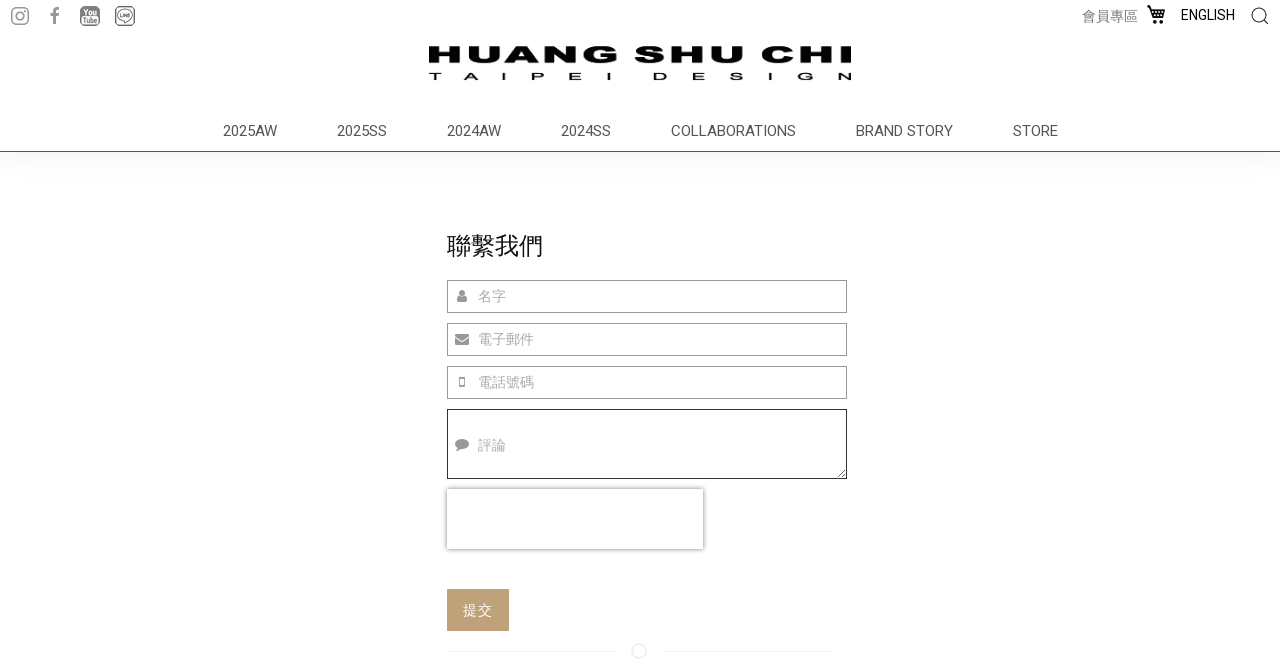

--- FILE ---
content_type: text/html; charset=UTF-8
request_url: https://www.huangshuchi.com/tw/blog/post/%E8%81%AF%E7%B5%A1%E6%88%91%E5%80%91
body_size: 56047
content:
<!doctype html>
<html lang="zh">
    <head prefix="og: http://ogp.me/ns# fb: http://ogp.me/ns/fb# product: http://ogp.me/ns/product#">
        <script>
    var BASE_URL = 'https\u003A\u002F\u002Fwww.huangshuchi.com\u002Ftw\u002F';
    var require = {
        "baseUrl": "https://www.huangshuchi.com/pub/static/version1600048451/frontend/Eidea/uikit/zh_Hant_TW"
    };
</script>

        <meta charset="utf-8"/>
<meta name="description" content="//"/>
<meta name="robots" content="INDEX,FOLLOW"/>
<meta name="viewport" content="width=device-width, initial-scale=1, maximum-scale=1.0, user-scalable=no"/>
<meta name="format-detection" content="telephone=no"/>
<title>聯絡我們 - HUANG SHU CHI 黃淑琦流行事業</title>
<link  rel="stylesheet" type="text/css"  media="all" href="https://www.huangshuchi.com/pub/static/version1600048451/frontend/Eidea/uikit/zh_Hant_TW/mage/calendar.css" />
<link  rel="stylesheet" type="text/css"  media="all" href="https://www.huangshuchi.com/pub/static/version1600048451/frontend/Eidea/uikit/zh_Hant_TW/css/styles-m.css" />
<link  rel="stylesheet" type="text/css"  media="all" href="https://www.huangshuchi.com/pub/static/version1600048451/frontend/Eidea/uikit/zh_Hant_TW/mage/gallery/gallery.css" />
<link  rel="stylesheet" type="text/css"  media="all" href="https://www.huangshuchi.com/pub/static/version1600048451/frontend/Eidea/uikit/zh_Hant_TW/Magefan_Blog/css/blog-m.css" />
<link  rel="stylesheet" type="text/css"  media="all" href="https://www.huangshuchi.com/pub/static/version1600048451/frontend/Eidea/uikit/zh_Hant_TW/Magefan_Blog/css/blog-custom.css" />
<link  rel="stylesheet" type="text/css"  media="all" href="https://www.huangshuchi.com/pub/static/version1600048451/frontend/Eidea/uikit/zh_Hant_TW/Sulaeman_SocialLogin/css/style.css" />
<link  rel="stylesheet" type="text/css"  media="all" href="https://www.huangshuchi.com/pub/static/version1600048451/frontend/Eidea/uikit/zh_Hant_TW/Magefan_Blog/css/comments.css" />
<link  rel="stylesheet" type="text/css"  media="screen and (min-width: 768px), print" href="https://www.huangshuchi.com/pub/static/version1600048451/frontend/Eidea/uikit/zh_Hant_TW/css/styles-l.css" />
<link  rel="stylesheet" type="text/css"  media="print" href="https://www.huangshuchi.com/pub/static/version1600048451/frontend/Eidea/uikit/zh_Hant_TW/css/print.css" />
<link  rel="stylesheet" type="text/css"  media="all" href="https://www.huangshuchi.com/pub/static/version1600048451/frontend/Eidea/uikit/zh_Hant_TW/css/theme-white-black.css" />
<link  rel="stylesheet" type="text/css"  media="all" href="https://www.huangshuchi.com/pub/static/version1600048451/frontend/Eidea/uikit/zh_Hant_TW/css/wk-styles.css" />
<link  rel="stylesheet" type="text/css"  media="all" href="https://www.huangshuchi.com/pub/static/version1600048451/frontend/Eidea/uikit/zh_Hant_TW/css/store-mod.css" />
<link  rel="stylesheet" type="text/css"  media="all" href="https://www.huangshuchi.com/pub/static/version1600048451/frontend/Eidea/uikit/zh_Hant_TW/css/custom.css" />
<link  rel="stylesheet" type="text/css"  media="all" href="https://www.huangshuchi.com/pub/static/version1600048451/frontend/Eidea/uikit/zh_Hant_TW/css/dlmenu.css" />
<link  rel="stylesheet" type="text/css"  media="all" href="https://www.huangshuchi.com/pub/static/version1600048451/frontend/Eidea/uikit/zh_Hant_TW/css/lang.css" />
<script  type="text/javascript"  src="https://www.huangshuchi.com/pub/static/version1600048451/frontend/Eidea/uikit/zh_Hant_TW/js/uikit.js"></script>
<script  type="text/javascript"  src="https://www.huangshuchi.com/pub/static/version1600048451/frontend/Eidea/uikit/zh_Hant_TW/js/uikit-icons-max.js"></script>
<script  type="text/javascript"  src="https://www.huangshuchi.com/pub/static/version1600048451/frontend/Eidea/uikit/zh_Hant_TW/js/uikit-theme.js"></script>
<script  type="text/javascript"  src="https://www.huangshuchi.com/pub/static/version1600048451/frontend/Eidea/uikit/zh_Hant_TW/requirejs/require.js"></script>
<script  type="text/javascript"  src="https://www.huangshuchi.com/pub/static/version1600048451/frontend/Eidea/uikit/zh_Hant_TW/mage/requirejs/mixins.js"></script>
<script  type="text/javascript"  src="https://www.huangshuchi.com/pub/static/version1600048451/frontend/Eidea/uikit/zh_Hant_TW/requirejs-config.js"></script>
<link rel="preload" as="font" crossorigin="anonymous" href="https://www.huangshuchi.com/pub/static/version1600048451/frontend/Eidea/uikit/zh_Hant_TW/fonts/opensans/light/opensans-300.woff2" />
<link rel="preload" as="font" crossorigin="anonymous" href="https://www.huangshuchi.com/pub/static/version1600048451/frontend/Eidea/uikit/zh_Hant_TW/fonts/opensans/regular/opensans-400.woff2" />
<link rel="preload" as="font" crossorigin="anonymous" href="https://www.huangshuchi.com/pub/static/version1600048451/frontend/Eidea/uikit/zh_Hant_TW/fonts/opensans/semibold/opensans-600.woff2" />
<link rel="preload" as="font" crossorigin="anonymous" href="https://www.huangshuchi.com/pub/static/version1600048451/frontend/Eidea/uikit/zh_Hant_TW/fonts/opensans/bold/opensans-700.woff2" />
<link rel="preload" as="font" crossorigin="anonymous" href="https://www.huangshuchi.com/pub/static/version1600048451/frontend/Eidea/uikit/zh_Hant_TW/fonts/Luma-Icons.woff2" />
<link  rel="canonical" href="https://www.huangshuchi.com/tw/blog/post/聯絡我們" />
<link  rel="icon" type="image/x-icon" href="https://www.huangshuchi.com/pub/media/favicon/default/favicon.ico" />
<link  rel="shortcut icon" type="image/x-icon" href="https://www.huangshuchi.com/pub/media/favicon/default/favicon.ico" />
        <!-- BEGIN GOOGLE ANALYTICS CODE -->
<script type="text/x-magento-init">
{
    "*": {
        "Magento_GoogleAnalytics/js/google-analytics": {
            "isCookieRestrictionModeEnabled": 0,
            "currentWebsite": 1,
            "cookieName": "user_allowed_save_cookie",
            "ordersTrackingData": [],
            "pageTrackingData": {"optPageUrl":"","isAnonymizedIpActive":"0","accountId":"UA-7646345-58"}        }
    }
}
</script>
<!-- END GOOGLE ANALYTICS CODE -->

<meta property="og:type" content="article" />
<meta property="og:title" content="聯絡我們" />
<meta property="og:description" content="//" />
<meta property="og:url" content="https://www.huangshuchi.com/tw/blog/post/聯絡我們" />
<script type="application/ld+json">{"@context":"http:\/\/schema.org","@type":"BlogPosting","@id":"https:\/\/www.huangshuchi.com\/tw\/blog\/post\/\u806f\u7d61\u6211\u5011","author":"Victor Cho","headline":"\u806f\u7d61\u6211\u5011","description":"\/\/","datePublished":"2017-08-30T00:00:00+00:00","dateModified":"2020-08-07T04:29:56+00:00","image":{"@type":"ImageObject","url":"https:\/\/www.huangshuchi.com\/pub\/media\/logo\/default\/logo.png","width":720,"height":720},"publisher":{"@type":"Organization","name":"Magento2 Store","logo":{"@type":"ImageObject","url":"https:\/\/www.huangshuchi.com\/pub\/media\/logo\/default\/logo.png"}},"mainEntityOfPage":"https:\/\/www.huangshuchi.com\/tw\/blog"}</script>    </head>
    <body data-container="body"
          data-mage-init='{"loaderAjax": {}, "loader": { "icon": "https://www.huangshuchi.com/pub/static/version1600048451/frontend/Eidea/uikit/zh_Hant_TW/images/loader-2.gif"}}'
        class="blog-page blog-post-- blog-post-view page-layout-1column">
        
<script>
    try {
        if (!window.localStorage || !window.sessionStorage) {
            throw new Error();
        }

        localStorage.setItem('storage_test', 1);
        localStorage.removeItem('storage_test');
    } catch(e) {
        (function () {
            var Storage = function (type) {
                var data;

                function createCookie(name, value, days) {
                    var date, expires;

                    if (days) {
                        date = new Date();
                        date.setTime(date.getTime()+(days * 24 * 60 * 60 * 1000));
                        expires = '; expires=' + date.toGMTString();
                    } else {
                        expires = '';
                    }
                    document.cookie = name + '=' + value+expires+'; path=/';
                }

                function readCookie(name) {
                    var nameEQ = name + '=',
                        ca = document.cookie.split(';'),
                        i = 0,
                        c;

                    for (i=0; i < ca.length; i++) {
                        c = ca[i];

                        while (c.charAt(0) === ' ') {
                            c = c.substring(1,c.length);
                        }

                        if (c.indexOf(nameEQ) === 0) {
                            return c.substring(nameEQ.length, c.length);
                        }
                    }

                    return null;
                }

                function setData(data) {
                    data = encodeURIComponent(JSON.stringify(data));
                    createCookie(type === 'session' ? getSessionName() : 'localStorage', data, 365);
                }

                function clearData() {
                    createCookie(type === 'session' ? getSessionName() : 'localStorage', '', 365);
                }

                function getData() {
                    var data = type === 'session' ? readCookie(getSessionName()) : readCookie('localStorage');

                    return data ? JSON.parse(decodeURIComponent(data)) : {};
                }

                function getSessionName() {
                    if (!window.name) {
                        window.name = new Date().getTime();
                    }

                    return 'sessionStorage' + window.name;
                }

                data = getData();

                return {
                    length: 0,
                    clear: function () {
                        data = {};
                        this.length = 0;
                        clearData();
                    },

                    getItem: function (key) {
                        return data[key] === undefined ? null : data[key];
                    },

                    key: function (i) {
                        var ctr = 0,
                            k;

                        for (k in data) {
                            if (ctr.toString() === i.toString()) {
                                return k;
                            } else {
                                ctr++
                            }
                        }

                        return null;
                    },

                    removeItem: function (key) {
                        delete data[key];
                        this.length--;
                        setData(data);
                    },

                    setItem: function (key, value) {
                        data[key] = value.toString();
                        this.length++;
                        setData(data);
                    }
                };
            };

            window.localStorage.__proto__ = window.localStorage = new Storage('local');
            window.sessionStorage.__proto__ = window.sessionStorage = new Storage('session');
        })();
    }
</script>
    <script>
        require.config({
            deps: [
                'jquery',
                'mage/translate',
                'jquery/jquery-storageapi'
            ],
            callback: function ($) {
                'use strict';

                var dependencies = [],
                    versionObj;

                $.initNamespaceStorage('mage-translation-storage');
                $.initNamespaceStorage('mage-translation-file-version');
                versionObj = $.localStorage.get('mage-translation-file-version');

                
                if (versionObj.version !== '224c1c105062ec050dc3653c53967f230dd78a50') {
                    dependencies.push(
                        'text!js-translation.json'
                    );

                }

                require.config({
                    deps: dependencies,
                    callback: function (string) {
                        if (typeof string === 'string') {
                            $.mage.translate.add(JSON.parse(string));
                            $.localStorage.set('mage-translation-storage', string);
                            $.localStorage.set(
                                'mage-translation-file-version',
                                {
                                    version: '224c1c105062ec050dc3653c53967f230dd78a50'
                                }
                            );
                        } else {
                            $.mage.translate.add($.localStorage.get('mage-translation-storage'));
                        }
                    }
                });
            }
        });
    </script>

<script type="text/x-magento-init">
    {
        "*": {
            "mage/cookies": {
                "expires": null,
                "path": "/",
                "domain": ".www.huangshuchi.com",
                "secure": false,
                "lifetime": "36000"
            }
        }
    }
</script>
    <noscript>
        <div class="message global noscript">
            <div class="content">
                <p>
                    <strong>你的瀏覽器似乎禁用了 JavaScript。</strong>
                    <span>在我們的網站的最佳體驗，請務必打開瀏覽器的Javascript。</span>
                </p>
            </div>
        </div>
    </noscript>
<div class="tm-page"><header class="page-header"><div class="panel wrapper"><div class="panel header"><a class="action skip contentarea" href="#contentarea"><span>跳到內容</span></a>
</div></div><div class="header content"><ul class="compare wrapper"><li class="item link compare" data-bind="scope: 'compareProducts'" data-role="compare-products-link">
    <a class="action compare no-display" title="比較產品"
       data-bind="attr: {'href': compareProducts().listUrl}, css: {'no-display': !compareProducts().count}"
    >
        比較產品        <span class="counter qty" data-bind="text: compareProducts().countCaption"></span>
    </a>
</li>
<script type="text/x-magento-init">
{"[data-role=compare-products-link]": {"Magento_Ui/js/core/app": {"components":{"compareProducts":{"component":"Magento_Catalog\/js\/view\/compare-products"}}}}}
</script>
</ul></div></header><script type="text/javascript">
    require([
        'jquery', 'js/uk-dlmenu', 'domReady!'
    ], function (jQuery) {
		jQuery( '#dl-menu' ).dlmenu();
    });
</script>
<div class="uk-position-relative">
<!-- 手機選單 -->
<div class="tm-header-mobile uk-hidden@l">
	<nav class="uk-navbar-container" uk-navbar>
			<div class="uk-navbar-left">
					<a class="uk-navbar-toggle" href="#tm-mobile" uk-toggle>
				<div uk-navbar-toggle-icon></div>
						</a>
		</div>
		<div class="uk-navbar-right">
		<a class="uk-float-right account-icon-mobile uk-hidden" href="https://www.huangshuchi.com/tw/customer/account/"></a>
					<div class="toolbar-search uk-hidden">
		<a href="#search-tm-1-modal" uk-search-icon uk-toggle></a>
	</div>
		</div>
		<div class="uk-navbar-center">
			
    <a class="uk-logo" href="https://www.huangshuchi.com/tw/" title="HUANG SHU CHI 黃淑琦流行事業">
        <img src="https://www.huangshuchi.com/pub/media/logo/default/logo.png"  alt="HUANG SHU CHI 黃淑琦流行事業" width="422" height="50" />
    </a>
		</div>
	</nav>
    <div id="tm-mobile" class="uk-modal-full" uk-modal>
        <div class="uk-modal-dialog uk-modal-body uk-text-center uk-flex" uk-height-viewport>
            <button class="uk-modal-close-full" type="button" uk-close></button>
                        <div class="uk-margin-auto-vertical uk-width-1-1">
                <div class="uk-child-width-1-1" uk-grid>
<div> <div class="uk-panel" id="module-0">
					<div id="dl-menu" class="dl-menuwrapper">
					
				<ul class="dl-menu  dl-menuopen">
					<li class="" ><a href="https://www.huangshuchi.com/tw/">首頁</a></li>
					<li  class="level0 nav-1 category-item first active uk-parent"><a href="https://www.huangshuchi.com/tw/2025aw.html" ><span>2025AW</span></a><ul class="level0 dl-submenu"><li  class="level1 nav-1-1 category-item first"><a href="https://www.huangshuchi.com/tw/2025aw/tops.html" ><span>上衣 / Tops</span></a></li><li  class="level1 nav-1-2 category-item"><a href="https://www.huangshuchi.com/tw/2025aw/coats-jackets.html" ><span>大衣及外套  / Coats &amp; Jackets</span></a></li><li  class="level1 nav-1-3 category-item"><a href="https://www.huangshuchi.com/tw/2025aw/pants.html" ><span>褲子 / Pants</span></a></li><li  class="level1 nav-1-4 category-item"><a href="https://www.huangshuchi.com/tw/2025aw/skirts.html" ><span>裙裝 / Skirts</span></a></li><li  class="level1 nav-1-5 category-item"><a href="https://www.huangshuchi.com/tw/2025aw/dresses-jumpsuits.html" ><span>洋裝及連身褲 / Dresses &amp; Jumpsuits</span></a></li><li  class="level1 nav-1-6 category-item"><a href="https://www.huangshuchi.com/tw/2025aw/evening-gowns.html" ><span>晚禮服 / Evening Gowns</span></a></li><li  class="level1 nav-1-7 category-item last"><a href="https://www.huangshuchi.com/tw/2025aw/accessories.html" ><span>配件 / Accessories </span></a></li></ul></li><li  class="level0 nav-2 category-item uk-parent"><a href="https://www.huangshuchi.com/tw/2025ss.html" ><span>2025SS</span></a><ul class="level0 dl-submenu"><li  class="level1 nav-2-1 category-item first"><a href="https://www.huangshuchi.com/tw/2025ss/tops.html" ><span>上衣 / Tops</span></a></li><li  class="level1 nav-2-2 category-item"><a href="https://www.huangshuchi.com/tw/2025ss/coats-jackets.html" ><span>大衣及外套  / Coats &amp; Jackets</span></a></li><li  class="level1 nav-2-3 category-item"><a href="https://www.huangshuchi.com/tw/2025ss/pants.html" ><span>褲子 / Pants</span></a></li><li  class="level1 nav-2-4 category-item"><a href="https://www.huangshuchi.com/tw/2025ss/skirts.html" ><span>裙裝 / Skirts</span></a></li><li  class="level1 nav-2-5 category-item"><a href="https://www.huangshuchi.com/tw/2025ss/dresses-jumpsuits.html" ><span>洋裝及連身褲 / Dresses &amp; Jumpsuits</span></a></li><li  class="level1 nav-2-6 category-item"><a href="https://www.huangshuchi.com/tw/2025ss/evening-gowns.html" ><span>晚禮服 / Evening Gowns</span></a></li><li  class="level1 nav-2-7 category-item last"><a href="https://www.huangshuchi.com/tw/2025ss/accessories.html" ><span>配件 / Accessories </span></a></li></ul></li><li  class="level0 nav-3 category-item uk-parent"><a href="https://www.huangshuchi.com/tw/2024-aw.html" ><span>2024AW</span></a><ul class="level0 dl-submenu"><li  class="level1 nav-3-1 category-item first"><a href="https://www.huangshuchi.com/tw/2024aw/tops.html" ><span>上衣 / Tops</span></a></li><li  class="level1 nav-3-2 category-item"><a href="https://www.huangshuchi.com/tw/2024aw/coats-jackets.html" ><span>大衣及外套  / Coats &amp; Jackets</span></a></li><li  class="level1 nav-3-3 category-item"><a href="https://www.huangshuchi.com/tw/2024aw/pants.html" ><span>褲子 / Pants</span></a></li><li  class="level1 nav-3-4 category-item"><a href="https://www.huangshuchi.com/tw/2024aw/skirts.html" ><span>裙裝 / Skirts</span></a></li><li  class="level1 nav-3-5 category-item"><a href="https://www.huangshuchi.com/tw/2024aw/dresses-jumpsuits.html" ><span>洋裝及連身褲 / Dresses &amp; Jumpsuits</span></a></li><li  class="level1 nav-3-6 category-item"><a href="https://www.huangshuchi.com/tw/2024aw/evening-dresses.html" ><span>晚禮服 / Evening Gowns</span></a></li><li  class="level1 nav-3-7 category-item last"><a href="https://www.huangshuchi.com/tw/2024aw/accessories.html" ><span>配件 / Accessories </span></a></li></ul></li><li  class="level0 nav-4 category-item uk-parent"><a href="https://www.huangshuchi.com/tw/2024-ss.html" ><span>2024SS</span></a><ul class="level0 dl-submenu"><li  class="level1 nav-4-1 category-item first"><a href="https://www.huangshuchi.com/tw/2024ss/tops.html" ><span>上衣 / Tops</span></a></li><li  class="level1 nav-4-2 category-item"><a href="https://www.huangshuchi.com/tw/2024ss/coats-jackets.html" ><span>大衣及外套  / Coats &amp; Jackets</span></a></li><li  class="level1 nav-4-3 category-item"><a href="https://www.huangshuchi.com/tw/2024ss/pants.html" ><span>褲子 / Pants</span></a></li><li  class="level1 nav-4-4 category-item"><a href="https://www.huangshuchi.com/tw/2024ss/skirts.html" ><span>裙裝 / Skirts</span></a></li><li  class="level1 nav-4-5 category-item"><a href="https://www.huangshuchi.com/tw/2024ss/dresses-jumpsuits.html" ><span>洋裝及連身褲 / Dresses &amp; Jumpsuits</span></a></li><li  class="level1 nav-4-6 category-item"><a href="https://www.huangshuchi.com/tw/2024ss/evening-dresses.html" ><span>晚禮服 / Evening Gowns</span></a></li><li  class="level1 nav-4-7 category-item last"><a href="https://www.huangshuchi.com/tw/2024ss/accessories.html" ><span>配件 / Accessories </span></a></li></ul></li><li  class="level0 nav-5 category-item uk-parent"><a href="https://www.huangshuchi.com/tw/collaborations.html" ><span>COLLABORATIONS</span></a><ul class="level0 dl-submenu"><li  class="level1 nav-5-1 category-item first last"><a href="https://www.huangshuchi.com/tw/collaborations/tracy-chen.html" ><span>TRACY CHEN 檀僖珠寶</span></a></li></ul></li><li  class="level0 nav-6"><a href="https://www.huangshuchi.com/tw/blog/category/最新訊息" ><span>BRAND STORY</span></a></li>										<li class="brand level0 last" ><a href="https://www.huangshuchi.com/tw/stores/">門市/專櫃</a></li>
				</ul>

					</div><!-- /dl-menuwrapper -->

</div>
</div>

<div><div class="uk-panel" id="module-tm-2">
</div>
</div>
    </div>

                            </div>
        </div>
    </div>
            </div>


<!-- 主選單 -->

    <div class="tm-header"  uk-header>
        
<!-- toolbar -->
                        <div class="tm-toolbar">
                <div class="uk-container uk-flex uk-flex-middle uk-container-expand ">

                                        <div>
                        <div class="uk-grid-medium uk-child-width-auto uk-flex-middle" uk-grid="margin: uk-margin-small-top">

                                                        <div>
<div class="uk-panel" id="module-tm-1">

    
    
<div class="custom">
<ul class="uk-grid-small uk-flex-inline uk-flex-middle uk-flex-nowrap uk-grid" uk-grid="">
        <li class="uk-first-column">
        <a href="https://www.instagram.com/info.huangshuchi/" class="uk-icon-link uk-icon" uk-icon="instagram" target="_blank"></a>
    </li>
        <li>
        <a href="https://www.facebook.com/HuangShuChiTP/" class="uk-icon-link uk-icon" uk-icon="facebook" target="_blank"></a>
    </li>
    <li>
        <a href="https://www.youtube.com/channel/UCOQJwOuTPqecKvILW5CMxPw" class="uk-icon-link uk-icon" target="_blank"><img src="https://www.huangshuchi.com/pub/static/version1600048451/frontend/Eidea/uikit/zh_Hant_TW/images/youtube.png" /></a>
    </li>
    <li>
        <a href="https://line.naver.jp/ti/p/@orh7577h" class="uk-icon-link uk-icon" target="_blank"><img src="https://www.huangshuchi.com/pub/static/version1600048451/frontend/Eidea/uikit/zh_Hant_TW/images/LINE-at-20.png" /></a>
    </li>
    </ul>
</div>
</div>
</div>
                            
                            
                        </div>
                    </div>
                    
                                        <div class="uk-margin-auto-left">
                        <div class="uk-grid-medium uk-child-width-auto uk-flex-middle" uk-grid="margin: uk-margin-small-top">
                            <div>
<div class="uk-panel" id="module-100">

<div class="custom uk-flex-middle uk-grid-small" uk-grid  > <div> 
<div data-block="minicart" class="minicart-wrapper">
    <a class="action showcart" href="https://www.huangshuchi.com/tw/checkout/cart/"
       data-bind="scope: 'minicart_content'">
        <span class="text">我的購物車</span>
        <span class="counter qty empty"
              data-bind="css: { empty: !!getCartParam('summary_count') == false && !isLoading() }, blockLoader: isLoading">
            <span class="counter-number"><!-- ko text: getCartParam('summary_count') --><!-- /ko --></span>
            <span class="counter-label">
            <!-- ko if: getCartParam('summary_count') -->
                <!-- ko text: getCartParam('summary_count') --><!-- /ko -->
                <!-- ko i18n: 'items' --><!-- /ko -->
            <!-- /ko -->
            </span>
        </span>
    </a>
            <div class="block block-minicart"
             data-role="dropdownDialog"
             data-mage-init='{"dropdownDialog":{
                "appendTo":"[data-block=minicart]",
                "triggerTarget":".showcart",
                "timeout": "2000",
                "closeOnMouseLeave": false,
                "closeOnEscape": true,
                "triggerClass":"active",
                "parentClass":"active",
                "buttons":[]}}'>
            <div id="minicart-content-wrapper" data-bind="scope: 'minicart_content'">
                <!-- ko template: getTemplate() --><!-- /ko -->
            </div>
                    </div>
        <script>
        window.checkout = {"shoppingCartUrl":"https:\/\/www.huangshuchi.com\/tw\/checkout\/cart\/","checkoutUrl":"https:\/\/www.huangshuchi.com\/tw\/checkout\/","updateItemQtyUrl":"https:\/\/www.huangshuchi.com\/tw\/checkout\/sidebar\/updateItemQty\/","removeItemUrl":"https:\/\/www.huangshuchi.com\/tw\/checkout\/sidebar\/removeItem\/","imageTemplate":"Magento_Catalog\/product\/image_with_borders","baseUrl":"https:\/\/www.huangshuchi.com\/tw\/","minicartMaxItemsVisible":5,"websiteId":"1","maxItemsToDisplay":10,"storeId":"1","customerLoginUrl":"https:\/\/www.huangshuchi.com\/tw\/customer\/account\/login\/referer\/aHR0cHM6Ly93d3cuaHVhbmdzaHVjaGkuY29tL3R3L2Jsb2cvcG9zdC8lRTglODElQUYlRTclQjUlQTElRTYlODglOTElRTUlODAlOTE%2C\/","isRedirectRequired":false,"autocomplete":"off","captcha":{"user_login":{"isCaseSensitive":false,"imageHeight":50,"imageSrc":"","refreshUrl":"https:\/\/www.huangshuchi.com\/tw\/captcha\/refresh\/","isRequired":false}}};
    </script>
    <script type="text/x-magento-init">
    {
        "[data-block='minicart']": {
            "Magento_Ui/js/core/app": {"components":{"minicart_content":{"children":{"subtotal.container":{"children":{"subtotal":{"children":{"subtotal.totals":{"config":{"display_cart_subtotal_incl_tax":0,"display_cart_subtotal_excl_tax":1,"template":"Magento_Tax\/checkout\/minicart\/subtotal\/totals"},"children":{"subtotal.totals.msrp":{"component":"Magento_Msrp\/js\/view\/checkout\/minicart\/subtotal\/totals","config":{"displayArea":"minicart-subtotal-hidden","template":"Magento_Msrp\/checkout\/minicart\/subtotal\/totals"}}},"component":"Magento_Tax\/js\/view\/checkout\/minicart\/subtotal\/totals"}},"component":"uiComponent","config":{"template":"Magento_Checkout\/minicart\/subtotal"}}},"component":"uiComponent","config":{"displayArea":"subtotalContainer"}},"item.renderer":{"component":"uiComponent","config":{"displayArea":"defaultRenderer","template":"Magento_Checkout\/minicart\/item\/default"},"children":{"item.image":{"component":"Magento_Catalog\/js\/view\/image","config":{"template":"Magento_Catalog\/product\/image","displayArea":"itemImage"}},"checkout.cart.item.price.sidebar":{"component":"uiComponent","config":{"template":"Magento_Checkout\/minicart\/item\/price","displayArea":"priceSidebar"}}}},"extra_info":{"component":"uiComponent","config":{"displayArea":"extraInfo"}},"promotion":{"component":"uiComponent","config":{"displayArea":"promotion"}}},"config":{"itemRenderer":{"default":"defaultRenderer","simple":"defaultRenderer","virtual":"defaultRenderer"},"template":"Magento_Checkout\/minicart\/content"},"component":"Magento_Checkout\/js\/view\/minicart"}},"types":[]}        },
        "*": {
            "Magento_Ui/js/block-loader": "https\u003A\u002F\u002Fwww.huangshuchi.com\u002Fpub\u002Fstatic\u002Fversion1600048451\u002Ffrontend\u002FEidea\u002Fuikit\u002Fzh_Hant_TW\u002Fimages\u002Floader\u002D1.gif"
        }
    }
    </script>
</div>


 </div><div class="uk-flex-first" ><ul class="header-links uk-subnav uk-float-left">    <li class="greet welcome" data-bind="scope: 'customer'">
        <!-- ko if: customer().fullname  -->
        <span class="logged-in"
              data-bind="text: new String('歡迎, %1!').replace('%1', customer().fullname)">
        </span>
        <!-- /ko -->
        <!-- ko ifnot: customer().fullname  -->
        <span class="not-logged-in"
              data-bind='html:""'></span>
                <!-- /ko -->
    </li>
    <script type="text/x-magento-init">
    {
        "*": {
            "Magento_Ui/js/core/app": {
                "components": {
                    "customer": {
                        "component": "Magento_Customer/js/view/customer"
                    }
                }
            }
        }
    }
    </script>
<li class="authorization-link uk-hidden" data-label="&#x6216;&#x8005;">
    <a href="https://www.huangshuchi.com/tw/customer/account/login/referer/aHR0cHM6Ly93d3cuaHVhbmdzaHVjaGkuY29tL3R3L2Jsb2cvcG9zdC8lRTglODElQUYlRTclQjUlQTElRTYlODglOTElRTUlODAlOTE%2C/">
        登入    </a>
</li>
<li><a href="https://www.huangshuchi.com/tw/customer/account/" >會員專區</a></li></ul> </div> <div class="tool-switcher "><span class="switcher language switcher-language" id="switcher-language">
                                                        
                        <a href="#" data-post='{"action":"https:\/\/www.huangshuchi.com\/tw\/stores\/store\/redirect\/","data":{"___store":"en","___from_store":"tw","uenc":"aHR0cHM6Ly93d3cuaHVhbmdzaHVjaGkuY29tL2VuL2Jsb2cvcG9zdC8lRTglODElQUYlRTclQjUlQTElRTYlODglOTElRTUlODAlOTE,"}}'>
                            English                        </a>

                            </span>
</div> <a href="#modal-search" uk-toggle uk-icon="icon: search"></a></div>
<div id="modal-search" class="uk-modal-full " uk-modal>
    <div class="uk-modal-dialog">
        <button class="uk-modal-close-full uk-close-large" type="button" uk-close></button>
		<div class="uk-flex uk-flex-middle uk-flex-center" uk-height-viewport>
		<div class="uk-width-medium" >
<div class="block block-search">
    <div class="block block-title"><strong>搜索</strong></div>
    <div class="block block-content">
        <form class="form minisearch" id="search_mini_form" action="https://www.huangshuchi.com/tw/catalogsearch/result/" method="get">
            <div class="field search">
                <label class="label" for="search" data-role="minisearch-label">
                    <span>搜索</span>
                </label>
                <div class="control">
                    <input id="search"
                           data-mage-init='{"quickSearch":{
                                "formSelector":"#search_mini_form",
                                "url":"https://www.huangshuchi.com/tw/search/ajax/suggest/",
                                "destinationSelector":"#search_autocomplete"}
                           }'
                           type="text"
                           name="q"
                           value=""
                           placeholder="在這裡搜索整個商店..."
                           class="input-text"
                           maxlength="128"
                           role="combobox"
                           aria-haspopup="false"
                           aria-autocomplete="both"
                           autocomplete="off"/>
                    <div id="search_autocomplete" class="search-autocomplete"></div>
                    <div class="nested">
    <a class="action advanced" href="https://www.huangshuchi.com/tw/catalogsearch/advanced/" data-action="advanced-search">
        高級搜索    </a>
</div>
                </div>
            </div>
            <div class="actions">
                <button type="submit"
                        title="搜索"
                        class="action search">
                    <span>搜索</span>
                </button>
            </div>
        </form>
    </div>
</div>
		</div>
		</div>
    </div>
</div>

</div>
</div>
                        </div>
                    </div>
                    
                </div>
            </div>
            


        <div class="tm-headerbar-top  uk-visible@l">
        <div class="uk-container uk-container-expand">

                        <div class="uk-text-center">
                

    <a class="uk-logo" href="https://www.huangshuchi.com/tw/" title="HUANG SHU CHI 黃淑琦流行事業">
        <img src="https://www.huangshuchi.com/pub/media/logo/default/logo.png"  alt="HUANG SHU CHI 黃淑琦流行事業" width="422" height="50" />
    </a>
            </div>
            
            
        </div>
    </div>		
		<div class="uk-visible@l" uk-sticky media="768" show-on-up animation="uk-animation-slide-top" cls-active="uk-navbar-sticky" sel-target=".uk-navbar-container">
        
            <div class="uk-navbar-container">

                <div class="uk-container uk-container-expand">
                    <nav class="uk-navbar" uk-navbar="{&quot;align&quot;:&quot;left&quot;,&quot;boundary&quot;:&quot;!.uk-navbar-container&quot;}">
					<div class="uk-navbar-center">
																		
				<ul class="uk-navbar-nav">
					<!--<li class="" ><a href="https://www.huangshuchi.com/tw/new-in/">NEW IN</a></li>-->
					<li  class="level0 nav-1 category-item first active uk-parent"><a href="https://www.huangshuchi.com/tw/2025aw.html" ><span>2025AW</span></a><div class="uk-navbar-dropdown"><ul class="level0 uk-nav uk-navbar-dropdown-nav"><li  class="level1 nav-1-1 category-item first"><a href="https://www.huangshuchi.com/tw/2025aw/tops.html" ><span>上衣 / Tops</span></a></li><li  class="level1 nav-1-2 category-item"><a href="https://www.huangshuchi.com/tw/2025aw/coats-jackets.html" ><span>大衣及外套  / Coats &amp; Jackets</span></a></li><li  class="level1 nav-1-3 category-item"><a href="https://www.huangshuchi.com/tw/2025aw/pants.html" ><span>褲子 / Pants</span></a></li><li  class="level1 nav-1-4 category-item"><a href="https://www.huangshuchi.com/tw/2025aw/skirts.html" ><span>裙裝 / Skirts</span></a></li><li  class="level1 nav-1-5 category-item"><a href="https://www.huangshuchi.com/tw/2025aw/dresses-jumpsuits.html" ><span>洋裝及連身褲 / Dresses &amp; Jumpsuits</span></a></li><li  class="level1 nav-1-6 category-item"><a href="https://www.huangshuchi.com/tw/2025aw/evening-gowns.html" ><span>晚禮服 / Evening Gowns</span></a></li><li  class="level1 nav-1-7 category-item last"><a href="https://www.huangshuchi.com/tw/2025aw/accessories.html" ><span>配件 / Accessories </span></a></li></ul></div></li><li  class="level0 nav-2 category-item uk-parent"><a href="https://www.huangshuchi.com/tw/2025ss.html" ><span>2025SS</span></a><div class="uk-navbar-dropdown"><ul class="level0 uk-nav uk-navbar-dropdown-nav"><li  class="level1 nav-2-1 category-item first"><a href="https://www.huangshuchi.com/tw/2025ss/tops.html" ><span>上衣 / Tops</span></a></li><li  class="level1 nav-2-2 category-item"><a href="https://www.huangshuchi.com/tw/2025ss/coats-jackets.html" ><span>大衣及外套  / Coats &amp; Jackets</span></a></li><li  class="level1 nav-2-3 category-item"><a href="https://www.huangshuchi.com/tw/2025ss/pants.html" ><span>褲子 / Pants</span></a></li><li  class="level1 nav-2-4 category-item"><a href="https://www.huangshuchi.com/tw/2025ss/skirts.html" ><span>裙裝 / Skirts</span></a></li><li  class="level1 nav-2-5 category-item"><a href="https://www.huangshuchi.com/tw/2025ss/dresses-jumpsuits.html" ><span>洋裝及連身褲 / Dresses &amp; Jumpsuits</span></a></li><li  class="level1 nav-2-6 category-item"><a href="https://www.huangshuchi.com/tw/2025ss/evening-gowns.html" ><span>晚禮服 / Evening Gowns</span></a></li><li  class="level1 nav-2-7 category-item last"><a href="https://www.huangshuchi.com/tw/2025ss/accessories.html" ><span>配件 / Accessories </span></a></li></ul></div></li><li  class="level0 nav-3 category-item uk-parent"><a href="https://www.huangshuchi.com/tw/2024-aw.html" ><span>2024AW</span></a><div class="uk-navbar-dropdown"><ul class="level0 uk-nav uk-navbar-dropdown-nav"><li  class="level1 nav-3-1 category-item first"><a href="https://www.huangshuchi.com/tw/2024aw/tops.html" ><span>上衣 / Tops</span></a></li><li  class="level1 nav-3-2 category-item"><a href="https://www.huangshuchi.com/tw/2024aw/coats-jackets.html" ><span>大衣及外套  / Coats &amp; Jackets</span></a></li><li  class="level1 nav-3-3 category-item"><a href="https://www.huangshuchi.com/tw/2024aw/pants.html" ><span>褲子 / Pants</span></a></li><li  class="level1 nav-3-4 category-item"><a href="https://www.huangshuchi.com/tw/2024aw/skirts.html" ><span>裙裝 / Skirts</span></a></li><li  class="level1 nav-3-5 category-item"><a href="https://www.huangshuchi.com/tw/2024aw/dresses-jumpsuits.html" ><span>洋裝及連身褲 / Dresses &amp; Jumpsuits</span></a></li><li  class="level1 nav-3-6 category-item"><a href="https://www.huangshuchi.com/tw/2024aw/evening-dresses.html" ><span>晚禮服 / Evening Gowns</span></a></li><li  class="level1 nav-3-7 category-item last"><a href="https://www.huangshuchi.com/tw/2024aw/accessories.html" ><span>配件 / Accessories </span></a></li></ul></div></li><li  class="level0 nav-4 category-item uk-parent"><a href="https://www.huangshuchi.com/tw/2024-ss.html" ><span>2024SS</span></a><div class="uk-navbar-dropdown"><ul class="level0 uk-nav uk-navbar-dropdown-nav"><li  class="level1 nav-4-1 category-item first"><a href="https://www.huangshuchi.com/tw/2024ss/tops.html" ><span>上衣 / Tops</span></a></li><li  class="level1 nav-4-2 category-item"><a href="https://www.huangshuchi.com/tw/2024ss/coats-jackets.html" ><span>大衣及外套  / Coats &amp; Jackets</span></a></li><li  class="level1 nav-4-3 category-item"><a href="https://www.huangshuchi.com/tw/2024ss/pants.html" ><span>褲子 / Pants</span></a></li><li  class="level1 nav-4-4 category-item"><a href="https://www.huangshuchi.com/tw/2024ss/skirts.html" ><span>裙裝 / Skirts</span></a></li><li  class="level1 nav-4-5 category-item"><a href="https://www.huangshuchi.com/tw/2024ss/dresses-jumpsuits.html" ><span>洋裝及連身褲 / Dresses &amp; Jumpsuits</span></a></li><li  class="level1 nav-4-6 category-item"><a href="https://www.huangshuchi.com/tw/2024ss/evening-dresses.html" ><span>晚禮服 / Evening Gowns</span></a></li><li  class="level1 nav-4-7 category-item last"><a href="https://www.huangshuchi.com/tw/2024ss/accessories.html" ><span>配件 / Accessories </span></a></li></ul></div></li><li  class="level0 nav-5 category-item uk-parent"><a href="https://www.huangshuchi.com/tw/collaborations.html" ><span>COLLABORATIONS</span></a><div class="uk-navbar-dropdown"><ul class="level0 uk-nav uk-navbar-dropdown-nav"><li  class="level1 nav-5-1 category-item first last"><a href="https://www.huangshuchi.com/tw/collaborations/tracy-chen.html" ><span>TRACY CHEN 檀僖珠寶</span></a></li></ul></div></li><li  class="level0 nav-6"><a href="https://www.huangshuchi.com/tw/blog/category/最新訊息" ><span>BRAND STORY</span></a></li>					<li class="brand level0 last" ><a href="https://www.huangshuchi.com/tw/stores/">STORE</a></li>
									</ul>

																	<!-- Account links -->																	<span class="switcher language switcher-language" id="switcher-language-nav">
                                                        
                        <a href="#" data-post='{"action":"https:\/\/www.huangshuchi.com\/tw\/stores\/store\/redirect\/","data":{"___store":"en","___from_store":"tw","uenc":"aHR0cHM6Ly93d3cuaHVhbmdzaHVjaGkuY29tL2VuL2Jsb2cvcG9zdC8lRTglODElQUYlRTclQjUlQTElRTYlODglOTElRTUlODAlOTE,"}}'>
                            English                        </a>

                            </span>
							
					</div>	
					</nav>
		</div>	
						<div class="uk-navbar-right uk-hidden">
<div class="uk-navbar-item" id="module-tm-3">
						<ul class="header-links uk-subnav uk-float-left">    <li class="greet welcome" data-bind="scope: 'customer'">
        <!-- ko if: customer().fullname  -->
        <span class="logged-in"
              data-bind="text: new String('歡迎, %1!').replace('%1', customer().fullname)">
        </span>
        <!-- /ko -->
        <!-- ko ifnot: customer().fullname  -->
        <span class="not-logged-in"
              data-bind='html:""'></span>
                <!-- /ko -->
    </li>
    <script type="text/x-magento-init">
    {
        "*": {
            "Magento_Ui/js/core/app": {
                "components": {
                    "customer": {
                        "component": "Magento_Customer/js/view/customer"
                    }
                }
            }
        }
    }
    </script>
<li class="authorization-link uk-hidden" data-label="&#x6216;&#x8005;">
    <a href="https://www.huangshuchi.com/tw/customer/account/login/referer/aHR0cHM6Ly93d3cuaHVhbmdzaHVjaGkuY29tL3R3L2Jsb2cvcG9zdC8lRTglODElQUYlRTclQjUlQTElRTYlODglOTElRTUlODAlOTE%2C/">
        登入    </a>
</li>
<li><a href="https://www.huangshuchi.com/tw/customer/account/" >會員專區</a></li></ul></div>
<div class="uk-navbar-item" id="module-tm-3">
購物車(0)
</div>
<div class="uk-navbar-item" id="module-tm-4">
	<div class="toolbar-search">
		<a href="#search-tm-1-modal" uk-search-icon uk-toggle></a>
	</div>
</div><!--
<div class="uk-navbar-item" id="module-tm-5">
	<ul class="uk-grid-small uk-flex-inline uk-flex-middle uk-flex-nowrap uk-grid uk-grid-stack" uk-grid="">
        <li class="uk-first-column">
        <a href="https://www.facebook.com/HuangShuChiTP/" class="uk-icon-link uk-icon" target="_blank" uk-icon="facebook"><svg width="20" height="20" viewBox="0 0 20 20" xmlns="http://www.w3.org/2000/svg" ratio="1"> <path d="M11,10h2.6l0.4-3H11V5.3c0-0.9,0.2-1.5,1.5-1.5H14V1.1c-0.3,0-1-0.1-2.1-0.1C9.6,1,8,2.4,8,5v2H5.5v3H8v8h3V10z"></path></svg></a>
    </li>
    </ul>
</div>						-->	
						</div>
				</div>
			</div>
		</div>
    </div>

<main id="maincontent" class="page-main uk-section-default uk-section"><a id="contentarea" tabindex="-1"></a>
<div class="page messages"><div data-placeholder="messages"></div>
<div data-bind="scope: 'messages'">
    <!-- ko if: cookieMessages && cookieMessages.length > 0 -->
    <div role="alert" data-bind="foreach: { data: cookieMessages, as: 'message' }" class="messages">
        <div data-bind="attr: {
            class: 'message-' + message.type + ' ' + message.type + ' message',
            'data-ui-id': 'message-' + message.type
        }">
            <div data-bind="html: message.text"></div>
        </div>
    </div>
    <!-- /ko -->
    <!-- ko if: messages().messages && messages().messages.length > 0 -->
    <div role="alert" data-bind="foreach: { data: messages().messages, as: 'message' }" class="messages">
        <div data-bind="attr: {
            class: 'message-' + message.type + ' ' + message.type + ' message',
            'data-ui-id': 'message-' + message.type
        }">
            <div data-bind="html: message.text"></div>
        </div>
    </div>
    <!-- /ko -->
</div>
<script type="text/x-magento-init">
    {
        "*": {
            "Magento_Ui/js/core/app": {
                "components": {
                        "messages": {
                            "component": "Magento_Theme/js/view/messages"
                        }
                    }
                }
            }
    }
</script>
</div><div class="columns uk-container uk-container uk-container-large"><div class="column main"><div class="breadcrumbs">
    <ul class="items">
                    
			            			            <li class="item home">
                            <a href="https://www.huangshuchi.com/tw/" title="前往主頁">首頁</a>
                        </li>
                    
			            
			                        
			            			            <li class="item blog_post">
                            <strong>聯絡我們</strong>
                        </li>
            </ul>
</div>
<input name="form_key" type="hidden" value="bKbzcAfMr0lCl75M" /><div id="authenticationPopup" data-bind="scope:'authenticationPopup'" style="display: none;">
    <script>
        window.authenticationPopup = {"autocomplete":"off","customerRegisterUrl":"https:\/\/www.huangshuchi.com\/tw\/customer\/account\/create\/","customerForgotPasswordUrl":"https:\/\/www.huangshuchi.com\/tw\/customer\/account\/forgotpassword\/","baseUrl":"https:\/\/www.huangshuchi.com\/tw\/"};
    </script>
    <!-- ko template: getTemplate() --><!-- /ko -->
    <script type="text/x-magento-init">
        {
            "#authenticationPopup": {
                "Magento_Ui/js/core/app": {"components":{"authenticationPopup":{"component":"Sulaeman_SocialLogin\/js\/view\/authentication-popup","children":{"messages":{"component":"Magento_Ui\/js\/view\/messages","displayArea":"messages"},"msp_recaptcha":{"settings":{"siteKey":"6Ld9p7oZAAAAAOlIGgNYtm9s8J2qhBnss2YDTqPq","size":"invisible","badge":"inline","theme":null,"lang":null,"enabled":{"login":false,"create":true,"forgot":true,"contact":true,"review":false,"newsletter":true,"sendfriend":true,"paypal":false}}}}}}}            },
            "*": {
                "Magento_Ui/js/block-loader": "https://www.huangshuchi.com/pub/static/version1600048451/frontend/Eidea/uikit/zh_Hant_TW/images/loader-1.gif"
            }
        }
    </script>
</div>
<script type="text/x-magento-init">
    {
        "*": {
            "Magento_Customer/js/section-config": {
                "sections": {"stores\/store\/switch":"*","stores\/store\/switchrequest":"*","directory\/currency\/switch":"*","*":["messages"],"customer\/account\/logout":["recently_viewed_product","recently_compared_product"],"customer\/account\/loginpost":"*","customer\/account\/createpost":"*","customer\/account\/editpost":"*","customer\/ajax\/login":["checkout-data","cart"],"catalog\/product_compare\/add":["compare-products"],"catalog\/product_compare\/remove":["compare-products"],"catalog\/product_compare\/clear":["compare-products"],"sales\/guest\/reorder":["cart"],"sales\/order\/reorder":["cart"],"checkout\/cart\/add":["cart"],"checkout\/cart\/delete":["cart"],"checkout\/cart\/updatepost":["cart"],"checkout\/cart\/updateitemoptions":["cart"],"checkout\/cart\/couponpost":["cart"],"checkout\/cart\/estimatepost":["cart"],"checkout\/cart\/estimateupdatepost":["cart"],"checkout\/onepage\/saveorder":["cart","checkout-data","last-ordered-items"],"checkout\/sidebar\/removeitem":["cart"],"checkout\/sidebar\/updateitemqty":["cart"],"rest\/*\/v1\/carts\/*\/payment-information":["cart","checkout-data","last-ordered-items","instant-purchase"],"rest\/*\/v1\/guest-carts\/*\/payment-information":["cart"],"rest\/*\/v1\/guest-carts\/*\/selected-payment-method":["cart","checkout-data"],"rest\/*\/v1\/carts\/*\/selected-payment-method":["cart","checkout-data","instant-purchase"],"customer\/address\/*":["instant-purchase"],"customer\/account\/*":["instant-purchase"],"vault\/cards\/deleteaction":["instant-purchase"],"paypal\/express\/placeorder":["cart","checkout-data"],"paypal\/payflowexpress\/placeorder":["cart","checkout-data"],"review\/product\/post":["review"],"wishlist\/index\/add":["wishlist"],"wishlist\/index\/remove":["wishlist"],"wishlist\/index\/updateitemoptions":["wishlist"],"wishlist\/index\/update":["wishlist"],"wishlist\/index\/cart":["wishlist","cart"],"wishlist\/index\/fromcart":["wishlist","cart"],"wishlist\/index\/allcart":["wishlist","cart"],"wishlist\/shared\/allcart":["wishlist","cart"],"wishlist\/shared\/cart":["cart"]},
                "clientSideSections": ["checkout-data","cart-data"],
                "baseUrls": ["https:\/\/www.huangshuchi.com\/tw\/"]            }
        }
    }
</script>
<script type="text/x-magento-init">
    {
        "*": {
            "Magento_Customer/js/customer-data": {
                "sectionLoadUrl": "https\u003A\u002F\u002Fwww.huangshuchi.com\u002Ftw\u002Fcustomer\u002Fsection\u002Fload\u002F",
                "expirableSectionLifetime": 60,
                "expirableSectionNames": ["cart"],
                "cookieLifeTime": "36000",
                "updateSessionUrl": "https\u003A\u002F\u002Fwww.huangshuchi.com\u002Ftw\u002Fcustomer\u002Faccount\u002FupdateSession\u002F"
            }
        }
    }
</script>
<script type="text/x-magento-init">
    {
        "*": {
            "Magento_Customer/js/invalidation-processor": {
                "invalidationRules": {
                    "website-rule": {
                        "Magento_Customer/js/invalidation-rules/website-rule": {
                            "scopeConfig": {
                                "websiteId": "1"
                            }
                        }
                    }
                }
            }
        }
    }
</script>
<script type="text/x-magento-init">
    {
        "body": {
            "pageCache": {"url":"https:\/\/www.huangshuchi.com\/tw\/page_cache\/block\/render\/id\/319\/","handles":["default","blog_post_view","blog_post_view_id_\u806f\u7d61\u6211\u5011"],"originalRequest":{"route":"blog","controller":"post","action":"view","uri":"\/tw\/blog\/post\/%E8%81%AF%E7%B5%A1%E6%88%91%E5%80%91"},"versionCookieName":"private_content_version"}        }
    }
</script>
<script type="text/javascript" src="//s7.addthis.com/js/300/addthis_widget.js#pubid=ra-59cde3a3d21e0815"></script> 

<div class="news-parent-13">
<div class="uk-margin-large uk-text-center uk-scrollspy-inview uk-animation-slide-bottom uk-hidden@l" uk-scrollspy-class="" style="">
    
         更多內容&nbsp; &nbsp;
                            
                    
                                    <a class="el-link" href="https://www.huangshuchi.com/tw/blog/post/天母sogo" title="天母SOGO"uk-tooltip>< 上一頁</a> 
                                                                       
                                    <a class="el-link" href="https://www.huangshuchi.com/tw/blog/post/privacy" title="隱私權政策" uk-tooltip>下一頁 ></a> 
            
                  

    </div>
	<div class="uk-container">
	<script type="text/javascript" xml="space">// <![CDATA[
         setTimeout(function(){
            window.location.href = '/tw/contact/index/index/';
         }, 1000);
// ]]></script>	</div>
</div>
</div></div></main><div id="module-95" class="uk-section-muted uk-section uk-section-xsmall"><div class="uk-section-muted uk-section uk-section-xsmall">

    
        
        
        
            
                                <div class="uk-container uk-container-expand">
                
                    
<div class="uk-container uk-container-expand uk-grid-margin">

<div uk-grid>
    
<div class="uk-width-1-1@m">

    
        
            
            
                
<div class="uk-margin uk-text-right">
    <a href="#" uk-totop uk-scroll></a>
</div>

            
        
    
</div>
</div>

</div>

<div class="uk-container uk-container-expand uk-grid-margin">

<div uk-grid>
    
<div class="uk-width-1-1@m">

    
        
            
            
                
<div class="uk-margin-medium uk-text-left@m uk-text-center">

        <img src="https://www.huangshuchi.com/pub/static/version1600048451/frontend/Eidea/uikit/zh_Hant_TW/images/FOOTERLOGO.png" width="307" class="el-image" alt>    
    
</div>

            
        
    
</div>
</div>

</div>

<div class="uk-container uk-container-expand uk-grid-margin">

<div uk-grid>
    
<div class="uk-width-expand@m">

    
        
            
            
                
<div class="uk-margin uk-text-left uk-text-primary uk-text-small">
    
<ul class="uk-text-left@m uk-text-center uk-subnav" uk-scrollspy-class>
            
<li class="el-item">
    <div class="el-content">			
                <a href="https://www.huangshuchi.com/tw/blog/post/關於黃淑琦流行事業" >關於黃淑琦流行事業</a>
    </div>
</li>
							            
<li class="el-item">
    <div class="el-content">			
                <a href="https://www.huangshuchi.com/tw/blog/post/購物規則" >購物規則</a>
    </div>
</li>
							            
<li class="el-item">
    <div class="el-content">			
                <a href="https://www.huangshuchi.com/tw/blog/post/聯絡我們" >聯絡我們</a>
    </div>
</li>
							            
<li class="el-item">
    <div class="el-content">			
                <a href="https://www.huangshuchi.com/tw/blog/post/privacy" >隱私權政策</a>
    </div>
</li>
							</ul>
</div>

            
        
    
</div>

<div class="uk-width-3-4@m">

    
        
            
            
                
            
        
    
</div>
</div>

</div>

<div class="uk-container uk-container-expand uk-grid-margin">

<div uk-grid>
    
<div class="uk-width-1-1@m">

    
        
            
            
                
<h1 class="uk-margin-remove-bottom uk-text-right@m uk-text-center uk-h5 uk-heading-line">
        <span>​黃淑琦流行事業</span>
    </h1>

            
        
    
</div>
</div>

</div>

<div class="uk-container uk-container-expand uk-margin">

<div uk-grid>
    
<div class="uk-width-1-1@m">

    
        
            
            
                
<div class="uk-margin uk-text-right@m uk-text-center">

        <div class="uk-flex-middle uk-child-width-auto uk-grid-small uk-flex-right@m uk-flex-center" uk-grid>
    
    
                <div class="el-item">
        
            <span class="el-content">

                                台北市北平東路20號            
            </span>

            
                </div>
        
    
                <div class="el-item">
        
            <a href="tel:+886277307828" class="el-content uk-button uk-button-text">

                                TEL:(02)7730-7828                
            </a>

            
                </div>
        
    
                <div class="el-item">
        
            <span class="el-content">

                                FAX:(02)2391-9993                
            </span>

            
                </div>
        

        
    
                <div class="el-item">
        
            <a class="el-content uk-button uk-button-text">

                                copyright                
            </a>

            
                </div>
        
    
                <div class="el-item">
        
            <a class="el-content uk-button uk-button-text">

                                SET-UP                
            </a>

            
                </div>
        
    
        </div>
    
</div>

            
        
    
</div>
</div>

</div>

                                </div>
                
            
        
    
</div>
</div><script type="text/x-magento-init">
        {
            "*": {
                "Magento_Ui/js/core/app": {
                    "components": {
                        "storage-manager": {
                            "component": "Magento_Catalog/js/storage-manager",
                            "appendTo": "",
                            "storagesConfiguration" : {"recently_viewed_product":{"requestConfig":{"syncUrl":"https:\/\/www.huangshuchi.com\/tw\/catalog\/product\/frontend_action_synchronize\/"},"lifetime":"1000","allowToSendRequest":null},"recently_compared_product":{"requestConfig":{"syncUrl":"https:\/\/www.huangshuchi.com\/tw\/catalog\/product\/frontend_action_synchronize\/"},"lifetime":"1000","allowToSendRequest":null},"product_data_storage":{"updateRequestConfig":{"url":"https:\/\/www.huangshuchi.com\/tw\/rest\/tw\/V1\/products-render-info"},"allowToSendRequest":null}}                        }
                    }
                }
            }
        }
</script>
</div>    </body>
</html>


--- FILE ---
content_type: text/html; charset=UTF-8
request_url: https://www.huangshuchi.com/tw/contact/index/index/
body_size: 56657
content:
<!doctype html>
<html lang="zh">
    <head >
        <script>
    var BASE_URL = 'https\u003A\u002F\u002Fwww.huangshuchi.com\u002Ftw\u002F';
    var require = {
        "baseUrl": "https://www.huangshuchi.com/pub/static/version1600048451/frontend/Eidea/uikit/zh_Hant_TW"
    };
</script>

        <meta charset="utf-8"/>
<meta name="description" content="黃淑琦台灣首席 服裝設計師！國際稱為台灣之重要設計師。 「極度女人」稱號的黃淑琦，她的設計性感華麗，剪裁俐落，並且重視手工藝術和細節變化，強調女性的優美線條及獨特個性"/>
<meta name="robots" content="INDEX,FOLLOW"/>
<meta name="viewport" content="width=device-width, initial-scale=1, maximum-scale=1.0, user-scalable=no"/>
<meta name="format-detection" content="telephone=no"/>
<title>聯繫我們 - HUANG SHU CHI 黃淑琦流行事業</title>
<link  rel="stylesheet" type="text/css"  media="all" href="https://www.huangshuchi.com/pub/static/version1600048451/frontend/Eidea/uikit/zh_Hant_TW/mage/calendar.css" />
<link  rel="stylesheet" type="text/css"  media="all" href="https://www.huangshuchi.com/pub/static/version1600048451/frontend/Eidea/uikit/zh_Hant_TW/css/styles-m.css" />
<link  rel="stylesheet" type="text/css"  media="all" href="https://www.huangshuchi.com/pub/static/version1600048451/frontend/Eidea/uikit/zh_Hant_TW/mage/gallery/gallery.css" />
<link  rel="stylesheet" type="text/css"  media="all" href="https://www.huangshuchi.com/pub/static/version1600048451/frontend/Eidea/uikit/zh_Hant_TW/Magefan_Blog/css/blog-m.css" />
<link  rel="stylesheet" type="text/css"  media="all" href="https://www.huangshuchi.com/pub/static/version1600048451/frontend/Eidea/uikit/zh_Hant_TW/Magefan_Blog/css/blog-custom.css" />
<link  rel="stylesheet" type="text/css"  media="all" href="https://www.huangshuchi.com/pub/static/version1600048451/frontend/Eidea/uikit/zh_Hant_TW/Sulaeman_SocialLogin/css/style.css" />
<link  rel="stylesheet" type="text/css"  media="screen and (min-width: 768px), print" href="https://www.huangshuchi.com/pub/static/version1600048451/frontend/Eidea/uikit/zh_Hant_TW/css/styles-l.css" />
<link  rel="stylesheet" type="text/css"  media="print" href="https://www.huangshuchi.com/pub/static/version1600048451/frontend/Eidea/uikit/zh_Hant_TW/css/print.css" />
<link  rel="stylesheet" type="text/css"  media="all" href="https://www.huangshuchi.com/pub/static/version1600048451/frontend/Eidea/uikit/zh_Hant_TW/css/theme-white-black.css" />
<link  rel="stylesheet" type="text/css"  media="all" href="https://www.huangshuchi.com/pub/static/version1600048451/frontend/Eidea/uikit/zh_Hant_TW/css/wk-styles.css" />
<link  rel="stylesheet" type="text/css"  media="all" href="https://www.huangshuchi.com/pub/static/version1600048451/frontend/Eidea/uikit/zh_Hant_TW/css/store-mod.css" />
<link  rel="stylesheet" type="text/css"  media="all" href="https://www.huangshuchi.com/pub/static/version1600048451/frontend/Eidea/uikit/zh_Hant_TW/css/custom.css" />
<link  rel="stylesheet" type="text/css"  media="all" href="https://www.huangshuchi.com/pub/static/version1600048451/frontend/Eidea/uikit/zh_Hant_TW/css/dlmenu.css" />
<link  rel="stylesheet" type="text/css"  media="all" href="https://www.huangshuchi.com/pub/static/version1600048451/frontend/Eidea/uikit/zh_Hant_TW/css/lang.css" />
<script  type="text/javascript"  src="https://www.huangshuchi.com/pub/static/version1600048451/frontend/Eidea/uikit/zh_Hant_TW/js/uikit.js"></script>
<script  type="text/javascript"  src="https://www.huangshuchi.com/pub/static/version1600048451/frontend/Eidea/uikit/zh_Hant_TW/js/uikit-icons-max.js"></script>
<script  type="text/javascript"  src="https://www.huangshuchi.com/pub/static/version1600048451/frontend/Eidea/uikit/zh_Hant_TW/js/uikit-theme.js"></script>
<script  type="text/javascript"  src="https://www.huangshuchi.com/pub/static/version1600048451/frontend/Eidea/uikit/zh_Hant_TW/requirejs/require.js"></script>
<script  type="text/javascript"  src="https://www.huangshuchi.com/pub/static/version1600048451/frontend/Eidea/uikit/zh_Hant_TW/mage/requirejs/mixins.js"></script>
<script  type="text/javascript"  src="https://www.huangshuchi.com/pub/static/version1600048451/frontend/Eidea/uikit/zh_Hant_TW/requirejs-config.js"></script>
<link rel="preload" as="font" crossorigin="anonymous" href="https://www.huangshuchi.com/pub/static/version1600048451/frontend/Eidea/uikit/zh_Hant_TW/fonts/opensans/light/opensans-300.woff2" />
<link rel="preload" as="font" crossorigin="anonymous" href="https://www.huangshuchi.com/pub/static/version1600048451/frontend/Eidea/uikit/zh_Hant_TW/fonts/opensans/regular/opensans-400.woff2" />
<link rel="preload" as="font" crossorigin="anonymous" href="https://www.huangshuchi.com/pub/static/version1600048451/frontend/Eidea/uikit/zh_Hant_TW/fonts/opensans/semibold/opensans-600.woff2" />
<link rel="preload" as="font" crossorigin="anonymous" href="https://www.huangshuchi.com/pub/static/version1600048451/frontend/Eidea/uikit/zh_Hant_TW/fonts/opensans/bold/opensans-700.woff2" />
<link rel="preload" as="font" crossorigin="anonymous" href="https://www.huangshuchi.com/pub/static/version1600048451/frontend/Eidea/uikit/zh_Hant_TW/fonts/Luma-Icons.woff2" />
<link  rel="icon" type="image/x-icon" href="https://www.huangshuchi.com/pub/media/favicon/default/favicon.ico" />
<link  rel="shortcut icon" type="image/x-icon" href="https://www.huangshuchi.com/pub/media/favicon/default/favicon.ico" />
        <!-- BEGIN GOOGLE ANALYTICS CODE -->
<script type="text/x-magento-init">
{
    "*": {
        "Magento_GoogleAnalytics/js/google-analytics": {
            "isCookieRestrictionModeEnabled": 0,
            "currentWebsite": 1,
            "cookieName": "user_allowed_save_cookie",
            "ordersTrackingData": [],
            "pageTrackingData": {"optPageUrl":"","isAnonymizedIpActive":"0","accountId":"UA-7646345-58"}        }
    }
}
</script>
<!-- END GOOGLE ANALYTICS CODE -->
    </head>
    <body data-container="body"
          data-mage-init='{"loaderAjax": {}, "loader": { "icon": "https://www.huangshuchi.com/pub/static/version1600048451/frontend/Eidea/uikit/zh_Hant_TW/images/loader-2.gif"}}'
        class="contact-index-index page-layout-1column">
        
<script>
    try {
        if (!window.localStorage || !window.sessionStorage) {
            throw new Error();
        }

        localStorage.setItem('storage_test', 1);
        localStorage.removeItem('storage_test');
    } catch(e) {
        (function () {
            var Storage = function (type) {
                var data;

                function createCookie(name, value, days) {
                    var date, expires;

                    if (days) {
                        date = new Date();
                        date.setTime(date.getTime()+(days * 24 * 60 * 60 * 1000));
                        expires = '; expires=' + date.toGMTString();
                    } else {
                        expires = '';
                    }
                    document.cookie = name + '=' + value+expires+'; path=/';
                }

                function readCookie(name) {
                    var nameEQ = name + '=',
                        ca = document.cookie.split(';'),
                        i = 0,
                        c;

                    for (i=0; i < ca.length; i++) {
                        c = ca[i];

                        while (c.charAt(0) === ' ') {
                            c = c.substring(1,c.length);
                        }

                        if (c.indexOf(nameEQ) === 0) {
                            return c.substring(nameEQ.length, c.length);
                        }
                    }

                    return null;
                }

                function setData(data) {
                    data = encodeURIComponent(JSON.stringify(data));
                    createCookie(type === 'session' ? getSessionName() : 'localStorage', data, 365);
                }

                function clearData() {
                    createCookie(type === 'session' ? getSessionName() : 'localStorage', '', 365);
                }

                function getData() {
                    var data = type === 'session' ? readCookie(getSessionName()) : readCookie('localStorage');

                    return data ? JSON.parse(decodeURIComponent(data)) : {};
                }

                function getSessionName() {
                    if (!window.name) {
                        window.name = new Date().getTime();
                    }

                    return 'sessionStorage' + window.name;
                }

                data = getData();

                return {
                    length: 0,
                    clear: function () {
                        data = {};
                        this.length = 0;
                        clearData();
                    },

                    getItem: function (key) {
                        return data[key] === undefined ? null : data[key];
                    },

                    key: function (i) {
                        var ctr = 0,
                            k;

                        for (k in data) {
                            if (ctr.toString() === i.toString()) {
                                return k;
                            } else {
                                ctr++
                            }
                        }

                        return null;
                    },

                    removeItem: function (key) {
                        delete data[key];
                        this.length--;
                        setData(data);
                    },

                    setItem: function (key, value) {
                        data[key] = value.toString();
                        this.length++;
                        setData(data);
                    }
                };
            };

            window.localStorage.__proto__ = window.localStorage = new Storage('local');
            window.sessionStorage.__proto__ = window.sessionStorage = new Storage('session');
        })();
    }
</script>
    <script>
        require.config({
            deps: [
                'jquery',
                'mage/translate',
                'jquery/jquery-storageapi'
            ],
            callback: function ($) {
                'use strict';

                var dependencies = [],
                    versionObj;

                $.initNamespaceStorage('mage-translation-storage');
                $.initNamespaceStorage('mage-translation-file-version');
                versionObj = $.localStorage.get('mage-translation-file-version');

                
                if (versionObj.version !== '224c1c105062ec050dc3653c53967f230dd78a50') {
                    dependencies.push(
                        'text!js-translation.json'
                    );

                }

                require.config({
                    deps: dependencies,
                    callback: function (string) {
                        if (typeof string === 'string') {
                            $.mage.translate.add(JSON.parse(string));
                            $.localStorage.set('mage-translation-storage', string);
                            $.localStorage.set(
                                'mage-translation-file-version',
                                {
                                    version: '224c1c105062ec050dc3653c53967f230dd78a50'
                                }
                            );
                        } else {
                            $.mage.translate.add($.localStorage.get('mage-translation-storage'));
                        }
                    }
                });
            }
        });
    </script>

<script type="text/x-magento-init">
    {
        "*": {
            "mage/cookies": {
                "expires": null,
                "path": "/",
                "domain": ".www.huangshuchi.com",
                "secure": false,
                "lifetime": "36000"
            }
        }
    }
</script>
    <noscript>
        <div class="message global noscript">
            <div class="content">
                <p>
                    <strong>你的瀏覽器似乎禁用了 JavaScript。</strong>
                    <span>在我們的網站的最佳體驗，請務必打開瀏覽器的Javascript。</span>
                </p>
            </div>
        </div>
    </noscript>
<div class="tm-page"><header class="page-header"><div class="panel wrapper"><div class="panel header"><a class="action skip contentarea" href="#contentarea"><span>跳到內容</span></a>
</div></div><div class="header content"><ul class="compare wrapper"><li class="item link compare" data-bind="scope: 'compareProducts'" data-role="compare-products-link">
    <a class="action compare no-display" title="比較產品"
       data-bind="attr: {'href': compareProducts().listUrl}, css: {'no-display': !compareProducts().count}"
    >
        比較產品        <span class="counter qty" data-bind="text: compareProducts().countCaption"></span>
    </a>
</li>
<script type="text/x-magento-init">
{"[data-role=compare-products-link]": {"Magento_Ui/js/core/app": {"components":{"compareProducts":{"component":"Magento_Catalog\/js\/view\/compare-products"}}}}}
</script>
</ul></div></header><script type="text/javascript">
    require([
        'jquery', 'js/uk-dlmenu', 'domReady!'
    ], function (jQuery) {
		jQuery( '#dl-menu' ).dlmenu();
    });
</script>
<div class="uk-position-relative">
<!-- 手機選單 -->
<div class="tm-header-mobile uk-hidden@l">
	<nav class="uk-navbar-container" uk-navbar>
			<div class="uk-navbar-left">
					<a class="uk-navbar-toggle" href="#tm-mobile" uk-toggle>
				<div uk-navbar-toggle-icon></div>
						</a>
		</div>
		<div class="uk-navbar-right">
		<a class="uk-float-right account-icon-mobile uk-hidden" href="https://www.huangshuchi.com/tw/customer/account/"></a>
					<div class="toolbar-search uk-hidden">
		<a href="#search-tm-1-modal" uk-search-icon uk-toggle></a>
	</div>
		</div>
		<div class="uk-navbar-center">
			
    <a class="uk-logo" href="https://www.huangshuchi.com/tw/" title="HUANG SHU CHI 黃淑琦流行事業">
        <img src="https://www.huangshuchi.com/pub/media/logo/default/logo.png"  alt="HUANG SHU CHI 黃淑琦流行事業" width="422" height="50" />
    </a>
		</div>
	</nav>
    <div id="tm-mobile" class="uk-modal-full" uk-modal>
        <div class="uk-modal-dialog uk-modal-body uk-text-center uk-flex" uk-height-viewport>
            <button class="uk-modal-close-full" type="button" uk-close></button>
                        <div class="uk-margin-auto-vertical uk-width-1-1">
                <div class="uk-child-width-1-1" uk-grid>
<div> <div class="uk-panel" id="module-0">
					<div id="dl-menu" class="dl-menuwrapper">
					
				<ul class="dl-menu  dl-menuopen">
					<li class="" ><a href="https://www.huangshuchi.com/tw/">首頁</a></li>
					<li  class="level0 nav-1 category-item first active uk-parent"><a href="https://www.huangshuchi.com/tw/2025aw.html" ><span>2025AW</span></a><ul class="level0 dl-submenu"><li  class="level1 nav-1-1 category-item first"><a href="https://www.huangshuchi.com/tw/2025aw/tops.html" ><span>上衣 / Tops</span></a></li><li  class="level1 nav-1-2 category-item"><a href="https://www.huangshuchi.com/tw/2025aw/coats-jackets.html" ><span>大衣及外套  / Coats &amp; Jackets</span></a></li><li  class="level1 nav-1-3 category-item"><a href="https://www.huangshuchi.com/tw/2025aw/pants.html" ><span>褲子 / Pants</span></a></li><li  class="level1 nav-1-4 category-item"><a href="https://www.huangshuchi.com/tw/2025aw/skirts.html" ><span>裙裝 / Skirts</span></a></li><li  class="level1 nav-1-5 category-item"><a href="https://www.huangshuchi.com/tw/2025aw/dresses-jumpsuits.html" ><span>洋裝及連身褲 / Dresses &amp; Jumpsuits</span></a></li><li  class="level1 nav-1-6 category-item"><a href="https://www.huangshuchi.com/tw/2025aw/evening-gowns.html" ><span>晚禮服 / Evening Gowns</span></a></li><li  class="level1 nav-1-7 category-item last"><a href="https://www.huangshuchi.com/tw/2025aw/accessories.html" ><span>配件 / Accessories </span></a></li></ul></li><li  class="level0 nav-2 category-item uk-parent"><a href="https://www.huangshuchi.com/tw/2025ss.html" ><span>2025SS</span></a><ul class="level0 dl-submenu"><li  class="level1 nav-2-1 category-item first"><a href="https://www.huangshuchi.com/tw/2025ss/tops.html" ><span>上衣 / Tops</span></a></li><li  class="level1 nav-2-2 category-item"><a href="https://www.huangshuchi.com/tw/2025ss/coats-jackets.html" ><span>大衣及外套  / Coats &amp; Jackets</span></a></li><li  class="level1 nav-2-3 category-item"><a href="https://www.huangshuchi.com/tw/2025ss/pants.html" ><span>褲子 / Pants</span></a></li><li  class="level1 nav-2-4 category-item"><a href="https://www.huangshuchi.com/tw/2025ss/skirts.html" ><span>裙裝 / Skirts</span></a></li><li  class="level1 nav-2-5 category-item"><a href="https://www.huangshuchi.com/tw/2025ss/dresses-jumpsuits.html" ><span>洋裝及連身褲 / Dresses &amp; Jumpsuits</span></a></li><li  class="level1 nav-2-6 category-item"><a href="https://www.huangshuchi.com/tw/2025ss/evening-gowns.html" ><span>晚禮服 / Evening Gowns</span></a></li><li  class="level1 nav-2-7 category-item last"><a href="https://www.huangshuchi.com/tw/2025ss/accessories.html" ><span>配件 / Accessories </span></a></li></ul></li><li  class="level0 nav-3 category-item uk-parent"><a href="https://www.huangshuchi.com/tw/2024-aw.html" ><span>2024AW</span></a><ul class="level0 dl-submenu"><li  class="level1 nav-3-1 category-item first"><a href="https://www.huangshuchi.com/tw/2024aw/tops.html" ><span>上衣 / Tops</span></a></li><li  class="level1 nav-3-2 category-item"><a href="https://www.huangshuchi.com/tw/2024aw/coats-jackets.html" ><span>大衣及外套  / Coats &amp; Jackets</span></a></li><li  class="level1 nav-3-3 category-item"><a href="https://www.huangshuchi.com/tw/2024aw/pants.html" ><span>褲子 / Pants</span></a></li><li  class="level1 nav-3-4 category-item"><a href="https://www.huangshuchi.com/tw/2024aw/skirts.html" ><span>裙裝 / Skirts</span></a></li><li  class="level1 nav-3-5 category-item"><a href="https://www.huangshuchi.com/tw/2024aw/dresses-jumpsuits.html" ><span>洋裝及連身褲 / Dresses &amp; Jumpsuits</span></a></li><li  class="level1 nav-3-6 category-item"><a href="https://www.huangshuchi.com/tw/2024aw/evening-dresses.html" ><span>晚禮服 / Evening Gowns</span></a></li><li  class="level1 nav-3-7 category-item last"><a href="https://www.huangshuchi.com/tw/2024aw/accessories.html" ><span>配件 / Accessories </span></a></li></ul></li><li  class="level0 nav-4 category-item uk-parent"><a href="https://www.huangshuchi.com/tw/2024-ss.html" ><span>2024SS</span></a><ul class="level0 dl-submenu"><li  class="level1 nav-4-1 category-item first"><a href="https://www.huangshuchi.com/tw/2024ss/tops.html" ><span>上衣 / Tops</span></a></li><li  class="level1 nav-4-2 category-item"><a href="https://www.huangshuchi.com/tw/2024ss/coats-jackets.html" ><span>大衣及外套  / Coats &amp; Jackets</span></a></li><li  class="level1 nav-4-3 category-item"><a href="https://www.huangshuchi.com/tw/2024ss/pants.html" ><span>褲子 / Pants</span></a></li><li  class="level1 nav-4-4 category-item"><a href="https://www.huangshuchi.com/tw/2024ss/skirts.html" ><span>裙裝 / Skirts</span></a></li><li  class="level1 nav-4-5 category-item"><a href="https://www.huangshuchi.com/tw/2024ss/dresses-jumpsuits.html" ><span>洋裝及連身褲 / Dresses &amp; Jumpsuits</span></a></li><li  class="level1 nav-4-6 category-item"><a href="https://www.huangshuchi.com/tw/2024ss/evening-dresses.html" ><span>晚禮服 / Evening Gowns</span></a></li><li  class="level1 nav-4-7 category-item last"><a href="https://www.huangshuchi.com/tw/2024ss/accessories.html" ><span>配件 / Accessories </span></a></li></ul></li><li  class="level0 nav-5 category-item uk-parent"><a href="https://www.huangshuchi.com/tw/collaborations.html" ><span>COLLABORATIONS</span></a><ul class="level0 dl-submenu"><li  class="level1 nav-5-1 category-item first last"><a href="https://www.huangshuchi.com/tw/collaborations/tracy-chen.html" ><span>TRACY CHEN 檀僖珠寶</span></a></li></ul></li><li  class="level0 nav-6"><a href="https://www.huangshuchi.com/tw/blog/category/最新訊息" ><span>BRAND STORY</span></a></li>										<li class="brand level0 last" ><a href="https://www.huangshuchi.com/tw/stores/">門市/專櫃</a></li>
				</ul>

					</div><!-- /dl-menuwrapper -->

</div>
</div>

<div><div class="uk-panel" id="module-tm-2">
</div>
</div>
    </div>

                            </div>
        </div>
    </div>
            </div>


<!-- 主選單 -->

    <div class="tm-header"  uk-header>
        
<!-- toolbar -->
                        <div class="tm-toolbar">
                <div class="uk-container uk-flex uk-flex-middle uk-container-expand ">

                                        <div>
                        <div class="uk-grid-medium uk-child-width-auto uk-flex-middle" uk-grid="margin: uk-margin-small-top">

                                                        <div>
<div class="uk-panel" id="module-tm-1">

    
    
<div class="custom">
<ul class="uk-grid-small uk-flex-inline uk-flex-middle uk-flex-nowrap uk-grid" uk-grid="">
        <li class="uk-first-column">
        <a href="https://www.instagram.com/info.huangshuchi/" class="uk-icon-link uk-icon" uk-icon="instagram" target="_blank"></a>
    </li>
        <li>
        <a href="https://www.facebook.com/HuangShuChiTP/" class="uk-icon-link uk-icon" uk-icon="facebook" target="_blank"></a>
    </li>
    <li>
        <a href="https://www.youtube.com/channel/UCOQJwOuTPqecKvILW5CMxPw" class="uk-icon-link uk-icon" target="_blank"><img src="https://www.huangshuchi.com/pub/static/version1600048451/frontend/Eidea/uikit/zh_Hant_TW/images/youtube.png" /></a>
    </li>
    <li>
        <a href="https://line.naver.jp/ti/p/@orh7577h" class="uk-icon-link uk-icon" target="_blank"><img src="https://www.huangshuchi.com/pub/static/version1600048451/frontend/Eidea/uikit/zh_Hant_TW/images/LINE-at-20.png" /></a>
    </li>
    </ul>
</div>
</div>
</div>
                            
                            
                        </div>
                    </div>
                    
                                        <div class="uk-margin-auto-left">
                        <div class="uk-grid-medium uk-child-width-auto uk-flex-middle" uk-grid="margin: uk-margin-small-top">
                            <div>
<div class="uk-panel" id="module-100">

<div class="custom uk-flex-middle uk-grid-small" uk-grid  > <div> 
<div data-block="minicart" class="minicart-wrapper">
    <a class="action showcart" href="https://www.huangshuchi.com/tw/checkout/cart/"
       data-bind="scope: 'minicart_content'">
        <span class="text">我的購物車</span>
        <span class="counter qty empty"
              data-bind="css: { empty: !!getCartParam('summary_count') == false && !isLoading() }, blockLoader: isLoading">
            <span class="counter-number"><!-- ko text: getCartParam('summary_count') --><!-- /ko --></span>
            <span class="counter-label">
            <!-- ko if: getCartParam('summary_count') -->
                <!-- ko text: getCartParam('summary_count') --><!-- /ko -->
                <!-- ko i18n: 'items' --><!-- /ko -->
            <!-- /ko -->
            </span>
        </span>
    </a>
            <div class="block block-minicart"
             data-role="dropdownDialog"
             data-mage-init='{"dropdownDialog":{
                "appendTo":"[data-block=minicart]",
                "triggerTarget":".showcart",
                "timeout": "2000",
                "closeOnMouseLeave": false,
                "closeOnEscape": true,
                "triggerClass":"active",
                "parentClass":"active",
                "buttons":[]}}'>
            <div id="minicart-content-wrapper" data-bind="scope: 'minicart_content'">
                <!-- ko template: getTemplate() --><!-- /ko -->
            </div>
                    </div>
        <script>
        window.checkout = {"shoppingCartUrl":"https:\/\/www.huangshuchi.com\/tw\/checkout\/cart\/","checkoutUrl":"https:\/\/www.huangshuchi.com\/tw\/checkout\/","updateItemQtyUrl":"https:\/\/www.huangshuchi.com\/tw\/checkout\/sidebar\/updateItemQty\/","removeItemUrl":"https:\/\/www.huangshuchi.com\/tw\/checkout\/sidebar\/removeItem\/","imageTemplate":"Magento_Catalog\/product\/image_with_borders","baseUrl":"https:\/\/www.huangshuchi.com\/tw\/","minicartMaxItemsVisible":5,"websiteId":"1","maxItemsToDisplay":10,"storeId":"1","customerLoginUrl":"https:\/\/www.huangshuchi.com\/tw\/customer\/account\/login\/referer\/aHR0cHM6Ly93d3cuaHVhbmdzaHVjaGkuY29tL3R3L2NvbnRhY3QvaW5kZXgvaW5kZXgv\/","isRedirectRequired":false,"autocomplete":"off","captcha":{"user_login":{"isCaseSensitive":false,"imageHeight":50,"imageSrc":"","refreshUrl":"https:\/\/www.huangshuchi.com\/tw\/captcha\/refresh\/","isRequired":false}}};
    </script>
    <script type="text/x-magento-init">
    {
        "[data-block='minicart']": {
            "Magento_Ui/js/core/app": {"components":{"minicart_content":{"children":{"subtotal.container":{"children":{"subtotal":{"children":{"subtotal.totals":{"config":{"display_cart_subtotal_incl_tax":0,"display_cart_subtotal_excl_tax":1,"template":"Magento_Tax\/checkout\/minicart\/subtotal\/totals"},"children":{"subtotal.totals.msrp":{"component":"Magento_Msrp\/js\/view\/checkout\/minicart\/subtotal\/totals","config":{"displayArea":"minicart-subtotal-hidden","template":"Magento_Msrp\/checkout\/minicart\/subtotal\/totals"}}},"component":"Magento_Tax\/js\/view\/checkout\/minicart\/subtotal\/totals"}},"component":"uiComponent","config":{"template":"Magento_Checkout\/minicart\/subtotal"}}},"component":"uiComponent","config":{"displayArea":"subtotalContainer"}},"item.renderer":{"component":"uiComponent","config":{"displayArea":"defaultRenderer","template":"Magento_Checkout\/minicart\/item\/default"},"children":{"item.image":{"component":"Magento_Catalog\/js\/view\/image","config":{"template":"Magento_Catalog\/product\/image","displayArea":"itemImage"}},"checkout.cart.item.price.sidebar":{"component":"uiComponent","config":{"template":"Magento_Checkout\/minicart\/item\/price","displayArea":"priceSidebar"}}}},"extra_info":{"component":"uiComponent","config":{"displayArea":"extraInfo"}},"promotion":{"component":"uiComponent","config":{"displayArea":"promotion"}}},"config":{"itemRenderer":{"default":"defaultRenderer","simple":"defaultRenderer","virtual":"defaultRenderer"},"template":"Magento_Checkout\/minicart\/content"},"component":"Magento_Checkout\/js\/view\/minicart"}},"types":[]}        },
        "*": {
            "Magento_Ui/js/block-loader": "https\u003A\u002F\u002Fwww.huangshuchi.com\u002Fpub\u002Fstatic\u002Fversion1600048451\u002Ffrontend\u002FEidea\u002Fuikit\u002Fzh_Hant_TW\u002Fimages\u002Floader\u002D1.gif"
        }
    }
    </script>
</div>


 </div><div class="uk-flex-first" ><ul class="header-links uk-subnav uk-float-left">    <li class="greet welcome" data-bind="scope: 'customer'">
        <!-- ko if: customer().fullname  -->
        <span class="logged-in"
              data-bind="text: new String('歡迎, %1!').replace('%1', customer().fullname)">
        </span>
        <!-- /ko -->
        <!-- ko ifnot: customer().fullname  -->
        <span class="not-logged-in"
              data-bind='html:""'></span>
                <!-- /ko -->
    </li>
    <script type="text/x-magento-init">
    {
        "*": {
            "Magento_Ui/js/core/app": {
                "components": {
                    "customer": {
                        "component": "Magento_Customer/js/view/customer"
                    }
                }
            }
        }
    }
    </script>
<li class="authorization-link uk-hidden" data-label="&#x6216;&#x8005;">
    <a href="https://www.huangshuchi.com/tw/customer/account/login/referer/aHR0cHM6Ly93d3cuaHVhbmdzaHVjaGkuY29tL3R3L2NvbnRhY3QvaW5kZXgvaW5kZXgv/">
        登入    </a>
</li>
<li><a href="https://www.huangshuchi.com/tw/customer/account/" >會員專區</a></li></ul> </div> <div class="tool-switcher "><span class="switcher language switcher-language" id="switcher-language">
                                                        
                        <a href="#" data-post='{"action":"https:\/\/www.huangshuchi.com\/tw\/stores\/store\/redirect\/","data":{"___store":"en","___from_store":"tw","uenc":"aHR0cHM6Ly93d3cuaHVhbmdzaHVjaGkuY29tL2VuL2NvbnRhY3QvaW5kZXgvaW5kZXgv"}}'>
                            English                        </a>

                            </span>
</div> <a href="#modal-search" uk-toggle uk-icon="icon: search"></a></div>
<div id="modal-search" class="uk-modal-full " uk-modal>
    <div class="uk-modal-dialog">
        <button class="uk-modal-close-full uk-close-large" type="button" uk-close></button>
		<div class="uk-flex uk-flex-middle uk-flex-center" uk-height-viewport>
		<div class="uk-width-medium" >
<div class="block block-search">
    <div class="block block-title"><strong>搜索</strong></div>
    <div class="block block-content">
        <form class="form minisearch" id="search_mini_form" action="https://www.huangshuchi.com/tw/catalogsearch/result/" method="get">
            <div class="field search">
                <label class="label" for="search" data-role="minisearch-label">
                    <span>搜索</span>
                </label>
                <div class="control">
                    <input id="search"
                           data-mage-init='{"quickSearch":{
                                "formSelector":"#search_mini_form",
                                "url":"https://www.huangshuchi.com/tw/search/ajax/suggest/",
                                "destinationSelector":"#search_autocomplete"}
                           }'
                           type="text"
                           name="q"
                           value=""
                           placeholder="在這裡搜索整個商店..."
                           class="input-text"
                           maxlength="128"
                           role="combobox"
                           aria-haspopup="false"
                           aria-autocomplete="both"
                           autocomplete="off"/>
                    <div id="search_autocomplete" class="search-autocomplete"></div>
                    <div class="nested">
    <a class="action advanced" href="https://www.huangshuchi.com/tw/catalogsearch/advanced/" data-action="advanced-search">
        高級搜索    </a>
</div>
                </div>
            </div>
            <div class="actions">
                <button type="submit"
                        title="搜索"
                        class="action search">
                    <span>搜索</span>
                </button>
            </div>
        </form>
    </div>
</div>
		</div>
		</div>
    </div>
</div>

</div>
</div>
                        </div>
                    </div>
                    
                </div>
            </div>
            


        <div class="tm-headerbar-top  uk-visible@l">
        <div class="uk-container uk-container-expand">

                        <div class="uk-text-center">
                

    <a class="uk-logo" href="https://www.huangshuchi.com/tw/" title="HUANG SHU CHI 黃淑琦流行事業">
        <img src="https://www.huangshuchi.com/pub/media/logo/default/logo.png"  alt="HUANG SHU CHI 黃淑琦流行事業" width="422" height="50" />
    </a>
            </div>
            
            
        </div>
    </div>		
		<div class="uk-visible@l" uk-sticky media="768" show-on-up animation="uk-animation-slide-top" cls-active="uk-navbar-sticky" sel-target=".uk-navbar-container">
        
            <div class="uk-navbar-container">

                <div class="uk-container uk-container-expand">
                    <nav class="uk-navbar" uk-navbar="{&quot;align&quot;:&quot;left&quot;,&quot;boundary&quot;:&quot;!.uk-navbar-container&quot;}">
					<div class="uk-navbar-center">
																		
				<ul class="uk-navbar-nav">
					<!--<li class="" ><a href="https://www.huangshuchi.com/tw/new-in/">NEW IN</a></li>-->
					<li  class="level0 nav-1 category-item first active uk-parent"><a href="https://www.huangshuchi.com/tw/2025aw.html" ><span>2025AW</span></a><div class="uk-navbar-dropdown"><ul class="level0 uk-nav uk-navbar-dropdown-nav"><li  class="level1 nav-1-1 category-item first"><a href="https://www.huangshuchi.com/tw/2025aw/tops.html" ><span>上衣 / Tops</span></a></li><li  class="level1 nav-1-2 category-item"><a href="https://www.huangshuchi.com/tw/2025aw/coats-jackets.html" ><span>大衣及外套  / Coats &amp; Jackets</span></a></li><li  class="level1 nav-1-3 category-item"><a href="https://www.huangshuchi.com/tw/2025aw/pants.html" ><span>褲子 / Pants</span></a></li><li  class="level1 nav-1-4 category-item"><a href="https://www.huangshuchi.com/tw/2025aw/skirts.html" ><span>裙裝 / Skirts</span></a></li><li  class="level1 nav-1-5 category-item"><a href="https://www.huangshuchi.com/tw/2025aw/dresses-jumpsuits.html" ><span>洋裝及連身褲 / Dresses &amp; Jumpsuits</span></a></li><li  class="level1 nav-1-6 category-item"><a href="https://www.huangshuchi.com/tw/2025aw/evening-gowns.html" ><span>晚禮服 / Evening Gowns</span></a></li><li  class="level1 nav-1-7 category-item last"><a href="https://www.huangshuchi.com/tw/2025aw/accessories.html" ><span>配件 / Accessories </span></a></li></ul></div></li><li  class="level0 nav-2 category-item uk-parent"><a href="https://www.huangshuchi.com/tw/2025ss.html" ><span>2025SS</span></a><div class="uk-navbar-dropdown"><ul class="level0 uk-nav uk-navbar-dropdown-nav"><li  class="level1 nav-2-1 category-item first"><a href="https://www.huangshuchi.com/tw/2025ss/tops.html" ><span>上衣 / Tops</span></a></li><li  class="level1 nav-2-2 category-item"><a href="https://www.huangshuchi.com/tw/2025ss/coats-jackets.html" ><span>大衣及外套  / Coats &amp; Jackets</span></a></li><li  class="level1 nav-2-3 category-item"><a href="https://www.huangshuchi.com/tw/2025ss/pants.html" ><span>褲子 / Pants</span></a></li><li  class="level1 nav-2-4 category-item"><a href="https://www.huangshuchi.com/tw/2025ss/skirts.html" ><span>裙裝 / Skirts</span></a></li><li  class="level1 nav-2-5 category-item"><a href="https://www.huangshuchi.com/tw/2025ss/dresses-jumpsuits.html" ><span>洋裝及連身褲 / Dresses &amp; Jumpsuits</span></a></li><li  class="level1 nav-2-6 category-item"><a href="https://www.huangshuchi.com/tw/2025ss/evening-gowns.html" ><span>晚禮服 / Evening Gowns</span></a></li><li  class="level1 nav-2-7 category-item last"><a href="https://www.huangshuchi.com/tw/2025ss/accessories.html" ><span>配件 / Accessories </span></a></li></ul></div></li><li  class="level0 nav-3 category-item uk-parent"><a href="https://www.huangshuchi.com/tw/2024-aw.html" ><span>2024AW</span></a><div class="uk-navbar-dropdown"><ul class="level0 uk-nav uk-navbar-dropdown-nav"><li  class="level1 nav-3-1 category-item first"><a href="https://www.huangshuchi.com/tw/2024aw/tops.html" ><span>上衣 / Tops</span></a></li><li  class="level1 nav-3-2 category-item"><a href="https://www.huangshuchi.com/tw/2024aw/coats-jackets.html" ><span>大衣及外套  / Coats &amp; Jackets</span></a></li><li  class="level1 nav-3-3 category-item"><a href="https://www.huangshuchi.com/tw/2024aw/pants.html" ><span>褲子 / Pants</span></a></li><li  class="level1 nav-3-4 category-item"><a href="https://www.huangshuchi.com/tw/2024aw/skirts.html" ><span>裙裝 / Skirts</span></a></li><li  class="level1 nav-3-5 category-item"><a href="https://www.huangshuchi.com/tw/2024aw/dresses-jumpsuits.html" ><span>洋裝及連身褲 / Dresses &amp; Jumpsuits</span></a></li><li  class="level1 nav-3-6 category-item"><a href="https://www.huangshuchi.com/tw/2024aw/evening-dresses.html" ><span>晚禮服 / Evening Gowns</span></a></li><li  class="level1 nav-3-7 category-item last"><a href="https://www.huangshuchi.com/tw/2024aw/accessories.html" ><span>配件 / Accessories </span></a></li></ul></div></li><li  class="level0 nav-4 category-item uk-parent"><a href="https://www.huangshuchi.com/tw/2024-ss.html" ><span>2024SS</span></a><div class="uk-navbar-dropdown"><ul class="level0 uk-nav uk-navbar-dropdown-nav"><li  class="level1 nav-4-1 category-item first"><a href="https://www.huangshuchi.com/tw/2024ss/tops.html" ><span>上衣 / Tops</span></a></li><li  class="level1 nav-4-2 category-item"><a href="https://www.huangshuchi.com/tw/2024ss/coats-jackets.html" ><span>大衣及外套  / Coats &amp; Jackets</span></a></li><li  class="level1 nav-4-3 category-item"><a href="https://www.huangshuchi.com/tw/2024ss/pants.html" ><span>褲子 / Pants</span></a></li><li  class="level1 nav-4-4 category-item"><a href="https://www.huangshuchi.com/tw/2024ss/skirts.html" ><span>裙裝 / Skirts</span></a></li><li  class="level1 nav-4-5 category-item"><a href="https://www.huangshuchi.com/tw/2024ss/dresses-jumpsuits.html" ><span>洋裝及連身褲 / Dresses &amp; Jumpsuits</span></a></li><li  class="level1 nav-4-6 category-item"><a href="https://www.huangshuchi.com/tw/2024ss/evening-dresses.html" ><span>晚禮服 / Evening Gowns</span></a></li><li  class="level1 nav-4-7 category-item last"><a href="https://www.huangshuchi.com/tw/2024ss/accessories.html" ><span>配件 / Accessories </span></a></li></ul></div></li><li  class="level0 nav-5 category-item uk-parent"><a href="https://www.huangshuchi.com/tw/collaborations.html" ><span>COLLABORATIONS</span></a><div class="uk-navbar-dropdown"><ul class="level0 uk-nav uk-navbar-dropdown-nav"><li  class="level1 nav-5-1 category-item first last"><a href="https://www.huangshuchi.com/tw/collaborations/tracy-chen.html" ><span>TRACY CHEN 檀僖珠寶</span></a></li></ul></div></li><li  class="level0 nav-6"><a href="https://www.huangshuchi.com/tw/blog/category/最新訊息" ><span>BRAND STORY</span></a></li>					<li class="brand level0 last" ><a href="https://www.huangshuchi.com/tw/stores/">STORE</a></li>
									</ul>

																	<!-- Account links -->																	<span class="switcher language switcher-language" id="switcher-language-nav">
                                                        
                        <a href="#" data-post='{"action":"https:\/\/www.huangshuchi.com\/tw\/stores\/store\/redirect\/","data":{"___store":"en","___from_store":"tw","uenc":"aHR0cHM6Ly93d3cuaHVhbmdzaHVjaGkuY29tL2VuL2NvbnRhY3QvaW5kZXgvaW5kZXgv"}}'>
                            English                        </a>

                            </span>
							
					</div>	
					</nav>
		</div>	
						<div class="uk-navbar-right uk-hidden">
<div class="uk-navbar-item" id="module-tm-3">
						<ul class="header-links uk-subnav uk-float-left">    <li class="greet welcome" data-bind="scope: 'customer'">
        <!-- ko if: customer().fullname  -->
        <span class="logged-in"
              data-bind="text: new String('歡迎, %1!').replace('%1', customer().fullname)">
        </span>
        <!-- /ko -->
        <!-- ko ifnot: customer().fullname  -->
        <span class="not-logged-in"
              data-bind='html:""'></span>
                <!-- /ko -->
    </li>
    <script type="text/x-magento-init">
    {
        "*": {
            "Magento_Ui/js/core/app": {
                "components": {
                    "customer": {
                        "component": "Magento_Customer/js/view/customer"
                    }
                }
            }
        }
    }
    </script>
<li class="authorization-link uk-hidden" data-label="&#x6216;&#x8005;">
    <a href="https://www.huangshuchi.com/tw/customer/account/login/referer/aHR0cHM6Ly93d3cuaHVhbmdzaHVjaGkuY29tL3R3L2NvbnRhY3QvaW5kZXgvaW5kZXgv/">
        登入    </a>
</li>
<li><a href="https://www.huangshuchi.com/tw/customer/account/" >會員專區</a></li></ul></div>
<div class="uk-navbar-item" id="module-tm-3">
購物車(0)
</div>
<div class="uk-navbar-item" id="module-tm-4">
	<div class="toolbar-search">
		<a href="#search-tm-1-modal" uk-search-icon uk-toggle></a>
	</div>
</div><!--
<div class="uk-navbar-item" id="module-tm-5">
	<ul class="uk-grid-small uk-flex-inline uk-flex-middle uk-flex-nowrap uk-grid uk-grid-stack" uk-grid="">
        <li class="uk-first-column">
        <a href="https://www.facebook.com/HuangShuChiTP/" class="uk-icon-link uk-icon" target="_blank" uk-icon="facebook"><svg width="20" height="20" viewBox="0 0 20 20" xmlns="http://www.w3.org/2000/svg" ratio="1"> <path d="M11,10h2.6l0.4-3H11V5.3c0-0.9,0.2-1.5,1.5-1.5H14V1.1c-0.3,0-1-0.1-2.1-0.1C9.6,1,8,2.4,8,5v2H5.5v3H8v8h3V10z"></path></svg></a>
    </li>
    </ul>
</div>						-->	
						</div>
				</div>
			</div>
		</div>
    </div>

<main id="maincontent" class="page-main uk-section-default uk-section"><a id="contentarea" tabindex="-1"></a>
<div class="page-title-wrapper uk-container">
    <h1 class="uk-margin-remove-vertical uk-text-left uk-heading-primary uk-heading-bullet"
                >
        <span class="base" data-ui-id="page-title-wrapper" >聯繫我們</span>    </h1>
    </div>
<div class="page messages"><div data-placeholder="messages"></div>
<div data-bind="scope: 'messages'">
    <!-- ko if: cookieMessages && cookieMessages.length > 0 -->
    <div role="alert" data-bind="foreach: { data: cookieMessages, as: 'message' }" class="messages">
        <div data-bind="attr: {
            class: 'message-' + message.type + ' ' + message.type + ' message',
            'data-ui-id': 'message-' + message.type
        }">
            <div data-bind="html: message.text"></div>
        </div>
    </div>
    <!-- /ko -->
    <!-- ko if: messages().messages && messages().messages.length > 0 -->
    <div role="alert" data-bind="foreach: { data: messages().messages, as: 'message' }" class="messages">
        <div data-bind="attr: {
            class: 'message-' + message.type + ' ' + message.type + ' message',
            'data-ui-id': 'message-' + message.type
        }">
            <div data-bind="html: message.text"></div>
        </div>
    </div>
    <!-- /ko -->
</div>
<script type="text/x-magento-init">
    {
        "*": {
            "Magento_Ui/js/core/app": {
                "components": {
                        "messages": {
                            "component": "Magento_Theme/js/view/messages"
                        }
                    }
                }
            }
    }
</script>
</div><div class="columns uk-container uk-container uk-container-large"><div class="column main"><input name="form_key" type="hidden" value="KYHKZfMC3BxBkiZZ" /><div id="authenticationPopup" data-bind="scope:'authenticationPopup'" style="display: none;">
    <script>
        window.authenticationPopup = {"autocomplete":"off","customerRegisterUrl":"https:\/\/www.huangshuchi.com\/tw\/customer\/account\/create\/","customerForgotPasswordUrl":"https:\/\/www.huangshuchi.com\/tw\/customer\/account\/forgotpassword\/","baseUrl":"https:\/\/www.huangshuchi.com\/tw\/"};
    </script>
    <!-- ko template: getTemplate() --><!-- /ko -->
    <script type="text/x-magento-init">
        {
            "#authenticationPopup": {
                "Magento_Ui/js/core/app": {"components":{"authenticationPopup":{"component":"Sulaeman_SocialLogin\/js\/view\/authentication-popup","children":{"messages":{"component":"Magento_Ui\/js\/view\/messages","displayArea":"messages"},"msp_recaptcha":{"settings":{"siteKey":"6Ld9p7oZAAAAAOlIGgNYtm9s8J2qhBnss2YDTqPq","size":"invisible","badge":"inline","theme":null,"lang":null,"enabled":{"login":false,"create":true,"forgot":true,"contact":true,"review":false,"newsletter":true,"sendfriend":true,"paypal":false}}}}}}}            },
            "*": {
                "Magento_Ui/js/block-loader": "https://www.huangshuchi.com/pub/static/version1600048451/frontend/Eidea/uikit/zh_Hant_TW/images/loader-1.gif"
            }
        }
    </script>
</div>
<script type="text/x-magento-init">
    {
        "*": {
            "Magento_Customer/js/section-config": {
                "sections": {"stores\/store\/switch":"*","stores\/store\/switchrequest":"*","directory\/currency\/switch":"*","*":["messages"],"customer\/account\/logout":["recently_viewed_product","recently_compared_product"],"customer\/account\/loginpost":"*","customer\/account\/createpost":"*","customer\/account\/editpost":"*","customer\/ajax\/login":["checkout-data","cart"],"catalog\/product_compare\/add":["compare-products"],"catalog\/product_compare\/remove":["compare-products"],"catalog\/product_compare\/clear":["compare-products"],"sales\/guest\/reorder":["cart"],"sales\/order\/reorder":["cart"],"checkout\/cart\/add":["cart"],"checkout\/cart\/delete":["cart"],"checkout\/cart\/updatepost":["cart"],"checkout\/cart\/updateitemoptions":["cart"],"checkout\/cart\/couponpost":["cart"],"checkout\/cart\/estimatepost":["cart"],"checkout\/cart\/estimateupdatepost":["cart"],"checkout\/onepage\/saveorder":["cart","checkout-data","last-ordered-items"],"checkout\/sidebar\/removeitem":["cart"],"checkout\/sidebar\/updateitemqty":["cart"],"rest\/*\/v1\/carts\/*\/payment-information":["cart","checkout-data","last-ordered-items","instant-purchase"],"rest\/*\/v1\/guest-carts\/*\/payment-information":["cart"],"rest\/*\/v1\/guest-carts\/*\/selected-payment-method":["cart","checkout-data"],"rest\/*\/v1\/carts\/*\/selected-payment-method":["cart","checkout-data","instant-purchase"],"customer\/address\/*":["instant-purchase"],"customer\/account\/*":["instant-purchase"],"vault\/cards\/deleteaction":["instant-purchase"],"paypal\/express\/placeorder":["cart","checkout-data"],"paypal\/payflowexpress\/placeorder":["cart","checkout-data"],"review\/product\/post":["review"],"wishlist\/index\/add":["wishlist"],"wishlist\/index\/remove":["wishlist"],"wishlist\/index\/updateitemoptions":["wishlist"],"wishlist\/index\/update":["wishlist"],"wishlist\/index\/cart":["wishlist","cart"],"wishlist\/index\/fromcart":["wishlist","cart"],"wishlist\/index\/allcart":["wishlist","cart"],"wishlist\/shared\/allcart":["wishlist","cart"],"wishlist\/shared\/cart":["cart"]},
                "clientSideSections": ["checkout-data","cart-data"],
                "baseUrls": ["https:\/\/www.huangshuchi.com\/tw\/"]            }
        }
    }
</script>
<script type="text/x-magento-init">
    {
        "*": {
            "Magento_Customer/js/customer-data": {
                "sectionLoadUrl": "https\u003A\u002F\u002Fwww.huangshuchi.com\u002Ftw\u002Fcustomer\u002Fsection\u002Fload\u002F",
                "expirableSectionLifetime": 60,
                "expirableSectionNames": ["cart"],
                "cookieLifeTime": "36000",
                "updateSessionUrl": "https\u003A\u002F\u002Fwww.huangshuchi.com\u002Ftw\u002Fcustomer\u002Faccount\u002FupdateSession\u002F"
            }
        }
    }
</script>
<script type="text/x-magento-init">
    {
        "*": {
            "Magento_Customer/js/invalidation-processor": {
                "invalidationRules": {
                    "website-rule": {
                        "Magento_Customer/js/invalidation-rules/website-rule": {
                            "scopeConfig": {
                                "websiteId": "1"
                            }
                        }
                    }
                }
            }
        }
    }
</script>
<script type="text/x-magento-init">
    {
        "body": {
            "pageCache": {"url":"https:\/\/www.huangshuchi.com\/tw\/page_cache\/block\/render\/","handles":["default","contact_index_index"],"originalRequest":{"route":"contact","controller":"index","action":"index","uri":"\/tw\/contact\/index\/index\/"},"versionCookieName":"private_content_version"}        }
    }
</script>
<div class="uk-flex uk-flex-center">
<div class="uk-width-1-3@m ">

<h1 class="uk-text-left@m uk-text-center uk-heading-primary uk-scrollspy-inview uk-animation-fade" uk-scrollspy-class="" style="">
        &#x806F;&#x7E6B;&#x6211;&#x5011;    </h1>		

<form class="form contact"
      action="https://www.huangshuchi.com/tw/contact/index/post/"
      id="contact-form"
      method="post"
      data-hasrequired="&#x2A;&#x5FC5;&#x586B;&#x9805;"
      data-mage-init='{"validation":{}}'>
    <fieldset class="fieldset">
        <div class="field name required">
            <div class="control">
			<div class="wk-form-icon">
                <i class="wk-icon-user"></i>
				<input name="name" id="name" title="&#x540D;&#x5B57;" placeholder="&#x540D;&#x5B57;" value="" class="input-text" type="text" data-validate="{required:true}"/>
            </div>
            </div>
        </div>
        <div class="field email required">
            <div class="wk-form-icon">
                <i class="wk-icon-envelope"></i>
                <input name="email" id="email" title="&#x96FB;&#x5B50;&#x90F5;&#x4EF6;" placeholder="&#x96FB;&#x5B50;&#x90F5;&#x4EF6;" value="" class="input-text" type="email" data-validate="{required:true, 'validate-email':true}"/>
            </div>
        </div>
        <div class="field telephone">
            <div class="wk-form-icon">
                <i class="wk-icon-mobile"></i>
                <input name="telephone" id="telephone" title="&#x96FB;&#x8A71;&#x865F;&#x78BC;" placeholder="&#x96FB;&#x8A71;&#x865F;&#x78BC;" value="" class="input-text" type="text" />
            </div>
        </div>
        <div class="field comment required">
            <div class="wk-form-icon">
                <i class="wk-icon-comment"></i>
                <textarea name="comment" id="comment" title="&#x8A55;&#x8AD6;" placeholder="&#x8A55;&#x8AD6;" class="input-text" cols="5" rows="3" data-validate="{required:true}"></textarea>
            </div>
        </div>
        <div
    class="field-recaptcha"
    id="msp-recaptcha-d84b65fc916e7398083ea5f17089d8f1-container"
    data-bind="scope:'msp-recaptcha-d84b65fc916e7398083ea5f17089d8f1'"
>
    <!-- ko template: getTemplate() --><!-- /ko -->
</div>

<script type="text/x-magento-init">
{
    "#msp-recaptcha-d84b65fc916e7398083ea5f17089d8f1-container": {
        "Magento_Ui/js/core/app": {"components":{"msp-recaptcha-d84b65fc916e7398083ea5f17089d8f1":{"component":"MSP_ReCaptcha\/js\/reCaptcha","zone":"contact","settings":{"siteKey":"6Ld9p7oZAAAAAOlIGgNYtm9s8J2qhBnss2YDTqPq","size":"invisible","badge":"inline","theme":null,"lang":null,"enabled":{"login":false,"create":true,"forgot":true,"contact":true,"review":false,"newsletter":true,"sendfriend":true,"paypal":false}},"reCaptchaId":"msp-recaptcha-d84b65fc916e7398083ea5f17089d8f1"}}}    }
}
</script>
    </fieldset>
    <div class="actions-toolbar">
        <div class="primary">
            <input type="hidden" name="hideit" id="hideit" value="" />
            <button type="submit" title="&#x63D0;&#x4EA4;" class="action submit primary">
                <span>提交</span>
            </button>
        </div>
    </div>
</form>
<hr class="uk-margin-small uk-divider-icon uk-scrollspy-inview uk-animation-fade" uk-scrollspy-class="" style="">
</div>
</div>
<script type="text/javascript">
    require([
        'jquery', 'js/uikit', 'js/uikit2', 'js/wk-scripts', 'domReady!'
    ], function (jQuery) {

    });
</script>


</div></div></main><div id="module-95" class="uk-section-muted uk-section uk-section-xsmall"><div class="uk-section-muted uk-section uk-section-xsmall">

    
        
        
        
            
                                <div class="uk-container uk-container-expand">
                
                    
<div class="uk-container uk-container-expand uk-grid-margin">

<div uk-grid>
    
<div class="uk-width-1-1@m">

    
        
            
            
                
<div class="uk-margin uk-text-right">
    <a href="#" uk-totop uk-scroll></a>
</div>

            
        
    
</div>
</div>

</div>

<div class="uk-container uk-container-expand uk-grid-margin">

<div uk-grid>
    
<div class="uk-width-1-1@m">

    
        
            
            
                
<div class="uk-margin-medium uk-text-left@m uk-text-center">

        <img src="https://www.huangshuchi.com/pub/static/version1600048451/frontend/Eidea/uikit/zh_Hant_TW/images/FOOTERLOGO.png" width="307" class="el-image" alt>    
    
</div>

            
        
    
</div>
</div>

</div>

<div class="uk-container uk-container-expand uk-grid-margin">

<div uk-grid>
    
<div class="uk-width-expand@m">

    
        
            
            
                
<div class="uk-margin uk-text-left uk-text-primary uk-text-small">
    
<ul class="uk-text-left@m uk-text-center uk-subnav" uk-scrollspy-class>
            
<li class="el-item">
    <div class="el-content">			
                <a href="https://www.huangshuchi.com/tw/blog/post/關於黃淑琦流行事業" >關於黃淑琦流行事業</a>
    </div>
</li>
							            
<li class="el-item">
    <div class="el-content">			
                <a href="https://www.huangshuchi.com/tw/blog/post/購物規則" >購物規則</a>
    </div>
</li>
							            
<li class="el-item">
    <div class="el-content">			
                <a href="https://www.huangshuchi.com/tw/blog/post/聯絡我們" >聯絡我們</a>
    </div>
</li>
							            
<li class="el-item">
    <div class="el-content">			
                <a href="https://www.huangshuchi.com/tw/blog/post/privacy" >隱私權政策</a>
    </div>
</li>
							</ul>
</div>

            
        
    
</div>

<div class="uk-width-3-4@m">

    
        
            
            
                
            
        
    
</div>
</div>

</div>

<div class="uk-container uk-container-expand uk-grid-margin">

<div uk-grid>
    
<div class="uk-width-1-1@m">

    
        
            
            
                
<h1 class="uk-margin-remove-bottom uk-text-right@m uk-text-center uk-h5 uk-heading-line">
        <span>​黃淑琦流行事業</span>
    </h1>

            
        
    
</div>
</div>

</div>

<div class="uk-container uk-container-expand uk-margin">

<div uk-grid>
    
<div class="uk-width-1-1@m">

    
        
            
            
                
<div class="uk-margin uk-text-right@m uk-text-center">

        <div class="uk-flex-middle uk-child-width-auto uk-grid-small uk-flex-right@m uk-flex-center" uk-grid>
    
    
                <div class="el-item">
        
            <span class="el-content">

                                台北市北平東路20號            
            </span>

            
                </div>
        
    
                <div class="el-item">
        
            <a href="tel:+886277307828" class="el-content uk-button uk-button-text">

                                TEL:(02)7730-7828                
            </a>

            
                </div>
        
    
                <div class="el-item">
        
            <span class="el-content">

                                FAX:(02)2391-9993                
            </span>

            
                </div>
        

        
    
                <div class="el-item">
        
            <a class="el-content uk-button uk-button-text">

                                copyright                
            </a>

            
                </div>
        
    
                <div class="el-item">
        
            <a class="el-content uk-button uk-button-text">

                                SET-UP                
            </a>

            
                </div>
        
    
        </div>
    
</div>

            
        
    
</div>
</div>

</div>

                                </div>
                
            
        
    
</div>
</div><script type="text/x-magento-init">
        {
            "*": {
                "Magento_Ui/js/core/app": {
                    "components": {
                        "storage-manager": {
                            "component": "Magento_Catalog/js/storage-manager",
                            "appendTo": "",
                            "storagesConfiguration" : {"recently_viewed_product":{"requestConfig":{"syncUrl":"https:\/\/www.huangshuchi.com\/tw\/catalog\/product\/frontend_action_synchronize\/"},"lifetime":"1000","allowToSendRequest":null},"recently_compared_product":{"requestConfig":{"syncUrl":"https:\/\/www.huangshuchi.com\/tw\/catalog\/product\/frontend_action_synchronize\/"},"lifetime":"1000","allowToSendRequest":null},"product_data_storage":{"updateRequestConfig":{"url":"https:\/\/www.huangshuchi.com\/tw\/rest\/tw\/V1\/products-render-info"},"allowToSendRequest":null}}                        }
                    }
                }
            }
        }
</script>
</div>    </body>
</html>


--- FILE ---
content_type: text/html; charset=utf-8
request_url: https://www.google.com/recaptcha/api2/anchor?ar=1&k=6Ld9p7oZAAAAAOlIGgNYtm9s8J2qhBnss2YDTqPq&co=aHR0cHM6Ly93d3cuaHVhbmdzaHVjaGkuY29tOjQ0Mw..&hl=en&v=PoyoqOPhxBO7pBk68S4YbpHZ&size=invisible&badge=inline&anchor-ms=20000&execute-ms=30000&cb=3h62ini8dqew
body_size: 48508
content:
<!DOCTYPE HTML><html dir="ltr" lang="en"><head><meta http-equiv="Content-Type" content="text/html; charset=UTF-8">
<meta http-equiv="X-UA-Compatible" content="IE=edge">
<title>reCAPTCHA</title>
<style type="text/css">
/* cyrillic-ext */
@font-face {
  font-family: 'Roboto';
  font-style: normal;
  font-weight: 400;
  font-stretch: 100%;
  src: url(//fonts.gstatic.com/s/roboto/v48/KFO7CnqEu92Fr1ME7kSn66aGLdTylUAMa3GUBHMdazTgWw.woff2) format('woff2');
  unicode-range: U+0460-052F, U+1C80-1C8A, U+20B4, U+2DE0-2DFF, U+A640-A69F, U+FE2E-FE2F;
}
/* cyrillic */
@font-face {
  font-family: 'Roboto';
  font-style: normal;
  font-weight: 400;
  font-stretch: 100%;
  src: url(//fonts.gstatic.com/s/roboto/v48/KFO7CnqEu92Fr1ME7kSn66aGLdTylUAMa3iUBHMdazTgWw.woff2) format('woff2');
  unicode-range: U+0301, U+0400-045F, U+0490-0491, U+04B0-04B1, U+2116;
}
/* greek-ext */
@font-face {
  font-family: 'Roboto';
  font-style: normal;
  font-weight: 400;
  font-stretch: 100%;
  src: url(//fonts.gstatic.com/s/roboto/v48/KFO7CnqEu92Fr1ME7kSn66aGLdTylUAMa3CUBHMdazTgWw.woff2) format('woff2');
  unicode-range: U+1F00-1FFF;
}
/* greek */
@font-face {
  font-family: 'Roboto';
  font-style: normal;
  font-weight: 400;
  font-stretch: 100%;
  src: url(//fonts.gstatic.com/s/roboto/v48/KFO7CnqEu92Fr1ME7kSn66aGLdTylUAMa3-UBHMdazTgWw.woff2) format('woff2');
  unicode-range: U+0370-0377, U+037A-037F, U+0384-038A, U+038C, U+038E-03A1, U+03A3-03FF;
}
/* math */
@font-face {
  font-family: 'Roboto';
  font-style: normal;
  font-weight: 400;
  font-stretch: 100%;
  src: url(//fonts.gstatic.com/s/roboto/v48/KFO7CnqEu92Fr1ME7kSn66aGLdTylUAMawCUBHMdazTgWw.woff2) format('woff2');
  unicode-range: U+0302-0303, U+0305, U+0307-0308, U+0310, U+0312, U+0315, U+031A, U+0326-0327, U+032C, U+032F-0330, U+0332-0333, U+0338, U+033A, U+0346, U+034D, U+0391-03A1, U+03A3-03A9, U+03B1-03C9, U+03D1, U+03D5-03D6, U+03F0-03F1, U+03F4-03F5, U+2016-2017, U+2034-2038, U+203C, U+2040, U+2043, U+2047, U+2050, U+2057, U+205F, U+2070-2071, U+2074-208E, U+2090-209C, U+20D0-20DC, U+20E1, U+20E5-20EF, U+2100-2112, U+2114-2115, U+2117-2121, U+2123-214F, U+2190, U+2192, U+2194-21AE, U+21B0-21E5, U+21F1-21F2, U+21F4-2211, U+2213-2214, U+2216-22FF, U+2308-230B, U+2310, U+2319, U+231C-2321, U+2336-237A, U+237C, U+2395, U+239B-23B7, U+23D0, U+23DC-23E1, U+2474-2475, U+25AF, U+25B3, U+25B7, U+25BD, U+25C1, U+25CA, U+25CC, U+25FB, U+266D-266F, U+27C0-27FF, U+2900-2AFF, U+2B0E-2B11, U+2B30-2B4C, U+2BFE, U+3030, U+FF5B, U+FF5D, U+1D400-1D7FF, U+1EE00-1EEFF;
}
/* symbols */
@font-face {
  font-family: 'Roboto';
  font-style: normal;
  font-weight: 400;
  font-stretch: 100%;
  src: url(//fonts.gstatic.com/s/roboto/v48/KFO7CnqEu92Fr1ME7kSn66aGLdTylUAMaxKUBHMdazTgWw.woff2) format('woff2');
  unicode-range: U+0001-000C, U+000E-001F, U+007F-009F, U+20DD-20E0, U+20E2-20E4, U+2150-218F, U+2190, U+2192, U+2194-2199, U+21AF, U+21E6-21F0, U+21F3, U+2218-2219, U+2299, U+22C4-22C6, U+2300-243F, U+2440-244A, U+2460-24FF, U+25A0-27BF, U+2800-28FF, U+2921-2922, U+2981, U+29BF, U+29EB, U+2B00-2BFF, U+4DC0-4DFF, U+FFF9-FFFB, U+10140-1018E, U+10190-1019C, U+101A0, U+101D0-101FD, U+102E0-102FB, U+10E60-10E7E, U+1D2C0-1D2D3, U+1D2E0-1D37F, U+1F000-1F0FF, U+1F100-1F1AD, U+1F1E6-1F1FF, U+1F30D-1F30F, U+1F315, U+1F31C, U+1F31E, U+1F320-1F32C, U+1F336, U+1F378, U+1F37D, U+1F382, U+1F393-1F39F, U+1F3A7-1F3A8, U+1F3AC-1F3AF, U+1F3C2, U+1F3C4-1F3C6, U+1F3CA-1F3CE, U+1F3D4-1F3E0, U+1F3ED, U+1F3F1-1F3F3, U+1F3F5-1F3F7, U+1F408, U+1F415, U+1F41F, U+1F426, U+1F43F, U+1F441-1F442, U+1F444, U+1F446-1F449, U+1F44C-1F44E, U+1F453, U+1F46A, U+1F47D, U+1F4A3, U+1F4B0, U+1F4B3, U+1F4B9, U+1F4BB, U+1F4BF, U+1F4C8-1F4CB, U+1F4D6, U+1F4DA, U+1F4DF, U+1F4E3-1F4E6, U+1F4EA-1F4ED, U+1F4F7, U+1F4F9-1F4FB, U+1F4FD-1F4FE, U+1F503, U+1F507-1F50B, U+1F50D, U+1F512-1F513, U+1F53E-1F54A, U+1F54F-1F5FA, U+1F610, U+1F650-1F67F, U+1F687, U+1F68D, U+1F691, U+1F694, U+1F698, U+1F6AD, U+1F6B2, U+1F6B9-1F6BA, U+1F6BC, U+1F6C6-1F6CF, U+1F6D3-1F6D7, U+1F6E0-1F6EA, U+1F6F0-1F6F3, U+1F6F7-1F6FC, U+1F700-1F7FF, U+1F800-1F80B, U+1F810-1F847, U+1F850-1F859, U+1F860-1F887, U+1F890-1F8AD, U+1F8B0-1F8BB, U+1F8C0-1F8C1, U+1F900-1F90B, U+1F93B, U+1F946, U+1F984, U+1F996, U+1F9E9, U+1FA00-1FA6F, U+1FA70-1FA7C, U+1FA80-1FA89, U+1FA8F-1FAC6, U+1FACE-1FADC, U+1FADF-1FAE9, U+1FAF0-1FAF8, U+1FB00-1FBFF;
}
/* vietnamese */
@font-face {
  font-family: 'Roboto';
  font-style: normal;
  font-weight: 400;
  font-stretch: 100%;
  src: url(//fonts.gstatic.com/s/roboto/v48/KFO7CnqEu92Fr1ME7kSn66aGLdTylUAMa3OUBHMdazTgWw.woff2) format('woff2');
  unicode-range: U+0102-0103, U+0110-0111, U+0128-0129, U+0168-0169, U+01A0-01A1, U+01AF-01B0, U+0300-0301, U+0303-0304, U+0308-0309, U+0323, U+0329, U+1EA0-1EF9, U+20AB;
}
/* latin-ext */
@font-face {
  font-family: 'Roboto';
  font-style: normal;
  font-weight: 400;
  font-stretch: 100%;
  src: url(//fonts.gstatic.com/s/roboto/v48/KFO7CnqEu92Fr1ME7kSn66aGLdTylUAMa3KUBHMdazTgWw.woff2) format('woff2');
  unicode-range: U+0100-02BA, U+02BD-02C5, U+02C7-02CC, U+02CE-02D7, U+02DD-02FF, U+0304, U+0308, U+0329, U+1D00-1DBF, U+1E00-1E9F, U+1EF2-1EFF, U+2020, U+20A0-20AB, U+20AD-20C0, U+2113, U+2C60-2C7F, U+A720-A7FF;
}
/* latin */
@font-face {
  font-family: 'Roboto';
  font-style: normal;
  font-weight: 400;
  font-stretch: 100%;
  src: url(//fonts.gstatic.com/s/roboto/v48/KFO7CnqEu92Fr1ME7kSn66aGLdTylUAMa3yUBHMdazQ.woff2) format('woff2');
  unicode-range: U+0000-00FF, U+0131, U+0152-0153, U+02BB-02BC, U+02C6, U+02DA, U+02DC, U+0304, U+0308, U+0329, U+2000-206F, U+20AC, U+2122, U+2191, U+2193, U+2212, U+2215, U+FEFF, U+FFFD;
}
/* cyrillic-ext */
@font-face {
  font-family: 'Roboto';
  font-style: normal;
  font-weight: 500;
  font-stretch: 100%;
  src: url(//fonts.gstatic.com/s/roboto/v48/KFO7CnqEu92Fr1ME7kSn66aGLdTylUAMa3GUBHMdazTgWw.woff2) format('woff2');
  unicode-range: U+0460-052F, U+1C80-1C8A, U+20B4, U+2DE0-2DFF, U+A640-A69F, U+FE2E-FE2F;
}
/* cyrillic */
@font-face {
  font-family: 'Roboto';
  font-style: normal;
  font-weight: 500;
  font-stretch: 100%;
  src: url(//fonts.gstatic.com/s/roboto/v48/KFO7CnqEu92Fr1ME7kSn66aGLdTylUAMa3iUBHMdazTgWw.woff2) format('woff2');
  unicode-range: U+0301, U+0400-045F, U+0490-0491, U+04B0-04B1, U+2116;
}
/* greek-ext */
@font-face {
  font-family: 'Roboto';
  font-style: normal;
  font-weight: 500;
  font-stretch: 100%;
  src: url(//fonts.gstatic.com/s/roboto/v48/KFO7CnqEu92Fr1ME7kSn66aGLdTylUAMa3CUBHMdazTgWw.woff2) format('woff2');
  unicode-range: U+1F00-1FFF;
}
/* greek */
@font-face {
  font-family: 'Roboto';
  font-style: normal;
  font-weight: 500;
  font-stretch: 100%;
  src: url(//fonts.gstatic.com/s/roboto/v48/KFO7CnqEu92Fr1ME7kSn66aGLdTylUAMa3-UBHMdazTgWw.woff2) format('woff2');
  unicode-range: U+0370-0377, U+037A-037F, U+0384-038A, U+038C, U+038E-03A1, U+03A3-03FF;
}
/* math */
@font-face {
  font-family: 'Roboto';
  font-style: normal;
  font-weight: 500;
  font-stretch: 100%;
  src: url(//fonts.gstatic.com/s/roboto/v48/KFO7CnqEu92Fr1ME7kSn66aGLdTylUAMawCUBHMdazTgWw.woff2) format('woff2');
  unicode-range: U+0302-0303, U+0305, U+0307-0308, U+0310, U+0312, U+0315, U+031A, U+0326-0327, U+032C, U+032F-0330, U+0332-0333, U+0338, U+033A, U+0346, U+034D, U+0391-03A1, U+03A3-03A9, U+03B1-03C9, U+03D1, U+03D5-03D6, U+03F0-03F1, U+03F4-03F5, U+2016-2017, U+2034-2038, U+203C, U+2040, U+2043, U+2047, U+2050, U+2057, U+205F, U+2070-2071, U+2074-208E, U+2090-209C, U+20D0-20DC, U+20E1, U+20E5-20EF, U+2100-2112, U+2114-2115, U+2117-2121, U+2123-214F, U+2190, U+2192, U+2194-21AE, U+21B0-21E5, U+21F1-21F2, U+21F4-2211, U+2213-2214, U+2216-22FF, U+2308-230B, U+2310, U+2319, U+231C-2321, U+2336-237A, U+237C, U+2395, U+239B-23B7, U+23D0, U+23DC-23E1, U+2474-2475, U+25AF, U+25B3, U+25B7, U+25BD, U+25C1, U+25CA, U+25CC, U+25FB, U+266D-266F, U+27C0-27FF, U+2900-2AFF, U+2B0E-2B11, U+2B30-2B4C, U+2BFE, U+3030, U+FF5B, U+FF5D, U+1D400-1D7FF, U+1EE00-1EEFF;
}
/* symbols */
@font-face {
  font-family: 'Roboto';
  font-style: normal;
  font-weight: 500;
  font-stretch: 100%;
  src: url(//fonts.gstatic.com/s/roboto/v48/KFO7CnqEu92Fr1ME7kSn66aGLdTylUAMaxKUBHMdazTgWw.woff2) format('woff2');
  unicode-range: U+0001-000C, U+000E-001F, U+007F-009F, U+20DD-20E0, U+20E2-20E4, U+2150-218F, U+2190, U+2192, U+2194-2199, U+21AF, U+21E6-21F0, U+21F3, U+2218-2219, U+2299, U+22C4-22C6, U+2300-243F, U+2440-244A, U+2460-24FF, U+25A0-27BF, U+2800-28FF, U+2921-2922, U+2981, U+29BF, U+29EB, U+2B00-2BFF, U+4DC0-4DFF, U+FFF9-FFFB, U+10140-1018E, U+10190-1019C, U+101A0, U+101D0-101FD, U+102E0-102FB, U+10E60-10E7E, U+1D2C0-1D2D3, U+1D2E0-1D37F, U+1F000-1F0FF, U+1F100-1F1AD, U+1F1E6-1F1FF, U+1F30D-1F30F, U+1F315, U+1F31C, U+1F31E, U+1F320-1F32C, U+1F336, U+1F378, U+1F37D, U+1F382, U+1F393-1F39F, U+1F3A7-1F3A8, U+1F3AC-1F3AF, U+1F3C2, U+1F3C4-1F3C6, U+1F3CA-1F3CE, U+1F3D4-1F3E0, U+1F3ED, U+1F3F1-1F3F3, U+1F3F5-1F3F7, U+1F408, U+1F415, U+1F41F, U+1F426, U+1F43F, U+1F441-1F442, U+1F444, U+1F446-1F449, U+1F44C-1F44E, U+1F453, U+1F46A, U+1F47D, U+1F4A3, U+1F4B0, U+1F4B3, U+1F4B9, U+1F4BB, U+1F4BF, U+1F4C8-1F4CB, U+1F4D6, U+1F4DA, U+1F4DF, U+1F4E3-1F4E6, U+1F4EA-1F4ED, U+1F4F7, U+1F4F9-1F4FB, U+1F4FD-1F4FE, U+1F503, U+1F507-1F50B, U+1F50D, U+1F512-1F513, U+1F53E-1F54A, U+1F54F-1F5FA, U+1F610, U+1F650-1F67F, U+1F687, U+1F68D, U+1F691, U+1F694, U+1F698, U+1F6AD, U+1F6B2, U+1F6B9-1F6BA, U+1F6BC, U+1F6C6-1F6CF, U+1F6D3-1F6D7, U+1F6E0-1F6EA, U+1F6F0-1F6F3, U+1F6F7-1F6FC, U+1F700-1F7FF, U+1F800-1F80B, U+1F810-1F847, U+1F850-1F859, U+1F860-1F887, U+1F890-1F8AD, U+1F8B0-1F8BB, U+1F8C0-1F8C1, U+1F900-1F90B, U+1F93B, U+1F946, U+1F984, U+1F996, U+1F9E9, U+1FA00-1FA6F, U+1FA70-1FA7C, U+1FA80-1FA89, U+1FA8F-1FAC6, U+1FACE-1FADC, U+1FADF-1FAE9, U+1FAF0-1FAF8, U+1FB00-1FBFF;
}
/* vietnamese */
@font-face {
  font-family: 'Roboto';
  font-style: normal;
  font-weight: 500;
  font-stretch: 100%;
  src: url(//fonts.gstatic.com/s/roboto/v48/KFO7CnqEu92Fr1ME7kSn66aGLdTylUAMa3OUBHMdazTgWw.woff2) format('woff2');
  unicode-range: U+0102-0103, U+0110-0111, U+0128-0129, U+0168-0169, U+01A0-01A1, U+01AF-01B0, U+0300-0301, U+0303-0304, U+0308-0309, U+0323, U+0329, U+1EA0-1EF9, U+20AB;
}
/* latin-ext */
@font-face {
  font-family: 'Roboto';
  font-style: normal;
  font-weight: 500;
  font-stretch: 100%;
  src: url(//fonts.gstatic.com/s/roboto/v48/KFO7CnqEu92Fr1ME7kSn66aGLdTylUAMa3KUBHMdazTgWw.woff2) format('woff2');
  unicode-range: U+0100-02BA, U+02BD-02C5, U+02C7-02CC, U+02CE-02D7, U+02DD-02FF, U+0304, U+0308, U+0329, U+1D00-1DBF, U+1E00-1E9F, U+1EF2-1EFF, U+2020, U+20A0-20AB, U+20AD-20C0, U+2113, U+2C60-2C7F, U+A720-A7FF;
}
/* latin */
@font-face {
  font-family: 'Roboto';
  font-style: normal;
  font-weight: 500;
  font-stretch: 100%;
  src: url(//fonts.gstatic.com/s/roboto/v48/KFO7CnqEu92Fr1ME7kSn66aGLdTylUAMa3yUBHMdazQ.woff2) format('woff2');
  unicode-range: U+0000-00FF, U+0131, U+0152-0153, U+02BB-02BC, U+02C6, U+02DA, U+02DC, U+0304, U+0308, U+0329, U+2000-206F, U+20AC, U+2122, U+2191, U+2193, U+2212, U+2215, U+FEFF, U+FFFD;
}
/* cyrillic-ext */
@font-face {
  font-family: 'Roboto';
  font-style: normal;
  font-weight: 900;
  font-stretch: 100%;
  src: url(//fonts.gstatic.com/s/roboto/v48/KFO7CnqEu92Fr1ME7kSn66aGLdTylUAMa3GUBHMdazTgWw.woff2) format('woff2');
  unicode-range: U+0460-052F, U+1C80-1C8A, U+20B4, U+2DE0-2DFF, U+A640-A69F, U+FE2E-FE2F;
}
/* cyrillic */
@font-face {
  font-family: 'Roboto';
  font-style: normal;
  font-weight: 900;
  font-stretch: 100%;
  src: url(//fonts.gstatic.com/s/roboto/v48/KFO7CnqEu92Fr1ME7kSn66aGLdTylUAMa3iUBHMdazTgWw.woff2) format('woff2');
  unicode-range: U+0301, U+0400-045F, U+0490-0491, U+04B0-04B1, U+2116;
}
/* greek-ext */
@font-face {
  font-family: 'Roboto';
  font-style: normal;
  font-weight: 900;
  font-stretch: 100%;
  src: url(//fonts.gstatic.com/s/roboto/v48/KFO7CnqEu92Fr1ME7kSn66aGLdTylUAMa3CUBHMdazTgWw.woff2) format('woff2');
  unicode-range: U+1F00-1FFF;
}
/* greek */
@font-face {
  font-family: 'Roboto';
  font-style: normal;
  font-weight: 900;
  font-stretch: 100%;
  src: url(//fonts.gstatic.com/s/roboto/v48/KFO7CnqEu92Fr1ME7kSn66aGLdTylUAMa3-UBHMdazTgWw.woff2) format('woff2');
  unicode-range: U+0370-0377, U+037A-037F, U+0384-038A, U+038C, U+038E-03A1, U+03A3-03FF;
}
/* math */
@font-face {
  font-family: 'Roboto';
  font-style: normal;
  font-weight: 900;
  font-stretch: 100%;
  src: url(//fonts.gstatic.com/s/roboto/v48/KFO7CnqEu92Fr1ME7kSn66aGLdTylUAMawCUBHMdazTgWw.woff2) format('woff2');
  unicode-range: U+0302-0303, U+0305, U+0307-0308, U+0310, U+0312, U+0315, U+031A, U+0326-0327, U+032C, U+032F-0330, U+0332-0333, U+0338, U+033A, U+0346, U+034D, U+0391-03A1, U+03A3-03A9, U+03B1-03C9, U+03D1, U+03D5-03D6, U+03F0-03F1, U+03F4-03F5, U+2016-2017, U+2034-2038, U+203C, U+2040, U+2043, U+2047, U+2050, U+2057, U+205F, U+2070-2071, U+2074-208E, U+2090-209C, U+20D0-20DC, U+20E1, U+20E5-20EF, U+2100-2112, U+2114-2115, U+2117-2121, U+2123-214F, U+2190, U+2192, U+2194-21AE, U+21B0-21E5, U+21F1-21F2, U+21F4-2211, U+2213-2214, U+2216-22FF, U+2308-230B, U+2310, U+2319, U+231C-2321, U+2336-237A, U+237C, U+2395, U+239B-23B7, U+23D0, U+23DC-23E1, U+2474-2475, U+25AF, U+25B3, U+25B7, U+25BD, U+25C1, U+25CA, U+25CC, U+25FB, U+266D-266F, U+27C0-27FF, U+2900-2AFF, U+2B0E-2B11, U+2B30-2B4C, U+2BFE, U+3030, U+FF5B, U+FF5D, U+1D400-1D7FF, U+1EE00-1EEFF;
}
/* symbols */
@font-face {
  font-family: 'Roboto';
  font-style: normal;
  font-weight: 900;
  font-stretch: 100%;
  src: url(//fonts.gstatic.com/s/roboto/v48/KFO7CnqEu92Fr1ME7kSn66aGLdTylUAMaxKUBHMdazTgWw.woff2) format('woff2');
  unicode-range: U+0001-000C, U+000E-001F, U+007F-009F, U+20DD-20E0, U+20E2-20E4, U+2150-218F, U+2190, U+2192, U+2194-2199, U+21AF, U+21E6-21F0, U+21F3, U+2218-2219, U+2299, U+22C4-22C6, U+2300-243F, U+2440-244A, U+2460-24FF, U+25A0-27BF, U+2800-28FF, U+2921-2922, U+2981, U+29BF, U+29EB, U+2B00-2BFF, U+4DC0-4DFF, U+FFF9-FFFB, U+10140-1018E, U+10190-1019C, U+101A0, U+101D0-101FD, U+102E0-102FB, U+10E60-10E7E, U+1D2C0-1D2D3, U+1D2E0-1D37F, U+1F000-1F0FF, U+1F100-1F1AD, U+1F1E6-1F1FF, U+1F30D-1F30F, U+1F315, U+1F31C, U+1F31E, U+1F320-1F32C, U+1F336, U+1F378, U+1F37D, U+1F382, U+1F393-1F39F, U+1F3A7-1F3A8, U+1F3AC-1F3AF, U+1F3C2, U+1F3C4-1F3C6, U+1F3CA-1F3CE, U+1F3D4-1F3E0, U+1F3ED, U+1F3F1-1F3F3, U+1F3F5-1F3F7, U+1F408, U+1F415, U+1F41F, U+1F426, U+1F43F, U+1F441-1F442, U+1F444, U+1F446-1F449, U+1F44C-1F44E, U+1F453, U+1F46A, U+1F47D, U+1F4A3, U+1F4B0, U+1F4B3, U+1F4B9, U+1F4BB, U+1F4BF, U+1F4C8-1F4CB, U+1F4D6, U+1F4DA, U+1F4DF, U+1F4E3-1F4E6, U+1F4EA-1F4ED, U+1F4F7, U+1F4F9-1F4FB, U+1F4FD-1F4FE, U+1F503, U+1F507-1F50B, U+1F50D, U+1F512-1F513, U+1F53E-1F54A, U+1F54F-1F5FA, U+1F610, U+1F650-1F67F, U+1F687, U+1F68D, U+1F691, U+1F694, U+1F698, U+1F6AD, U+1F6B2, U+1F6B9-1F6BA, U+1F6BC, U+1F6C6-1F6CF, U+1F6D3-1F6D7, U+1F6E0-1F6EA, U+1F6F0-1F6F3, U+1F6F7-1F6FC, U+1F700-1F7FF, U+1F800-1F80B, U+1F810-1F847, U+1F850-1F859, U+1F860-1F887, U+1F890-1F8AD, U+1F8B0-1F8BB, U+1F8C0-1F8C1, U+1F900-1F90B, U+1F93B, U+1F946, U+1F984, U+1F996, U+1F9E9, U+1FA00-1FA6F, U+1FA70-1FA7C, U+1FA80-1FA89, U+1FA8F-1FAC6, U+1FACE-1FADC, U+1FADF-1FAE9, U+1FAF0-1FAF8, U+1FB00-1FBFF;
}
/* vietnamese */
@font-face {
  font-family: 'Roboto';
  font-style: normal;
  font-weight: 900;
  font-stretch: 100%;
  src: url(//fonts.gstatic.com/s/roboto/v48/KFO7CnqEu92Fr1ME7kSn66aGLdTylUAMa3OUBHMdazTgWw.woff2) format('woff2');
  unicode-range: U+0102-0103, U+0110-0111, U+0128-0129, U+0168-0169, U+01A0-01A1, U+01AF-01B0, U+0300-0301, U+0303-0304, U+0308-0309, U+0323, U+0329, U+1EA0-1EF9, U+20AB;
}
/* latin-ext */
@font-face {
  font-family: 'Roboto';
  font-style: normal;
  font-weight: 900;
  font-stretch: 100%;
  src: url(//fonts.gstatic.com/s/roboto/v48/KFO7CnqEu92Fr1ME7kSn66aGLdTylUAMa3KUBHMdazTgWw.woff2) format('woff2');
  unicode-range: U+0100-02BA, U+02BD-02C5, U+02C7-02CC, U+02CE-02D7, U+02DD-02FF, U+0304, U+0308, U+0329, U+1D00-1DBF, U+1E00-1E9F, U+1EF2-1EFF, U+2020, U+20A0-20AB, U+20AD-20C0, U+2113, U+2C60-2C7F, U+A720-A7FF;
}
/* latin */
@font-face {
  font-family: 'Roboto';
  font-style: normal;
  font-weight: 900;
  font-stretch: 100%;
  src: url(//fonts.gstatic.com/s/roboto/v48/KFO7CnqEu92Fr1ME7kSn66aGLdTylUAMa3yUBHMdazQ.woff2) format('woff2');
  unicode-range: U+0000-00FF, U+0131, U+0152-0153, U+02BB-02BC, U+02C6, U+02DA, U+02DC, U+0304, U+0308, U+0329, U+2000-206F, U+20AC, U+2122, U+2191, U+2193, U+2212, U+2215, U+FEFF, U+FFFD;
}

</style>
<link rel="stylesheet" type="text/css" href="https://www.gstatic.com/recaptcha/releases/PoyoqOPhxBO7pBk68S4YbpHZ/styles__ltr.css">
<script nonce="jvo2ttBdnBCAQEc5tWk0hA" type="text/javascript">window['__recaptcha_api'] = 'https://www.google.com/recaptcha/api2/';</script>
<script type="text/javascript" src="https://www.gstatic.com/recaptcha/releases/PoyoqOPhxBO7pBk68S4YbpHZ/recaptcha__en.js" nonce="jvo2ttBdnBCAQEc5tWk0hA">
      
    </script></head>
<body><div id="rc-anchor-alert" class="rc-anchor-alert"></div>
<input type="hidden" id="recaptcha-token" value="[base64]">
<script type="text/javascript" nonce="jvo2ttBdnBCAQEc5tWk0hA">
      recaptcha.anchor.Main.init("[\x22ainput\x22,[\x22bgdata\x22,\x22\x22,\[base64]/[base64]/[base64]/[base64]/[base64]/[base64]/KGcoTywyNTMsTy5PKSxVRyhPLEMpKTpnKE8sMjUzLEMpLE8pKSxsKSksTykpfSxieT1mdW5jdGlvbihDLE8sdSxsKXtmb3IobD0odT1SKEMpLDApO08+MDtPLS0pbD1sPDw4fFooQyk7ZyhDLHUsbCl9LFVHPWZ1bmN0aW9uKEMsTyl7Qy5pLmxlbmd0aD4xMDQ/[base64]/[base64]/[base64]/[base64]/[base64]/[base64]/[base64]\\u003d\x22,\[base64]\\u003d\\u003d\x22,\x22w5nCssO0MsKjUMO1w65dwozDtsKbw6LDk0QQCcOmwrpKwo7DqkEkw4jDhSLCusK/woAkwp/[base64]/ClVTDuC41wrQSC0vCojbDr1ZFNMOAw7/CgWHDpcOqX3p8w6V5c25uw7jDm8Oqw7A9wpM7w5dfwq7DjAUNeGnCnFUvScKTB8KzwrPDmiPCkz/CjzovdsKCwr15NQfCisOUwrvCvTbCmcOcw4nDiUlLADjDljrDpsK3wrNTw5/[base64]/LwEqw5M/w4vCtsKtSDLCncOEacO1aMKtY8OpWsKbJsOfwp3CtDFHwptHU8OoOMKOw7FBw511bMOjSsKCa8OvIMKjw5s5LVDCnEXDv8OZwp3DtMOlX8Knw6XDpcK8w5RnJ8KZBsO/w6MFwqpvw4JUwrhgwoPDocOdw4HDnU1WWcK/G8KLw51CwrzCnMKgw5wgYD1Rw6jDjFh9CwTCnGs0AMKYw6sEwoHCmRp9wrHDvCXDmMO4worDr8O6w4PCoMK7wq1gXMKrKSHCtsOCJsKdZcKMwoEHw5DDkEAgwrbDgUtaw5/[base64]/w5cUw4TDtTvDvBF8RXHDtg7DlUoSH3/Dui3ClsK1wqjCqMKnw4gifcOOAsOJw53DlQvCv3bCmj/DqCPDqkHCpcO9w4Vrwqdsw6ooOwLCocO0wrbDgMKIw47Ckl7CnsK4w5dDBxgCwoJ4w4s4cS/Cp8O0w5Iaw49WPCrDm8KnMMKfNncpwoJ+G2jDh8KgwqvDrsOldCvCoTvCjcOaQcKtHcKCw7fChsK2LWdywq7DusKzCcKrKgPDl0zCicOPw44kDVbDqhnCh8Ojw4DDumQBSMOAw5AIwrl3wqU7Uix7PDwzw6nDjzQJIMKgwqhtwqtEwqXChMOew4/Du1kZwqonwqJscUZ9woxdwpkuw77DtTIOw5DCksOIw5BSUMONecOCwoIkwqvCkzzDo8O8w6TDnMKPwp8jWsOPw7stfsOqwpjDjcOOwp5yacKFwpVawovCjgDCicK1woVJNcKIXlZIwpnCp8KII8KRWHVTZMOgw75NVMK/ecKEw6wXLRE9bcOXN8K7wrd/NsOZWcOZw4BgwoXDu0/[base64]/JcO5GMKtccKnwqF6wot5d8OZJmErwoPCsMObwo/[base64]/IcOUQFTDpsKMD2XCqMKVF8Ogw6FoKnnCqCxQTT7Dr05kwqdhwrHDmUQ0w5oUdcK5eEASNMOtw7Ijwpl+dAtgKMO/w7U1bsKOUMKkU8ONTjjClsOtw4t6w5rDrcOzw4TDgcOlZzHDtMKmLsOTDsKPL2zDshvDnsOaw5/CrcOJw41KwrDDmsO2w4PChMONd1RPHcKawq9Ew6/[base64]/CkgrCjTjCq8OYRnLCqlPDl8KvB8KsFxxYN2/DmVEWwq/[base64]/[base64]/Dn3F0w6HCgcOGYB/DplJ7w5bDix7DgCpSOBHChgk0JAAKKMKNw6vDnmnDo8KQQTodwphjwqfDp0UaPcKuOwDDsjAbw6vCuHYZQsORwo/[base64]/HMKxDMOnVQV2Y8KYw53DkG1/U8KadigtASvDkHDCqsKLTVBuw6PDoHJbwrNhJAfDpiBSwrvDiCzCnFw2SkBsw4LCp1pLQMOzwp87wprDvAEew6LCnRYuRMONQcK/[base64]/[base64]/CjMOGw4rDr8K9OUMxABJ/woTDgMKBJ3jDlkZIGcOaHMKkw57CscKmDcO2BMK0wonCoMO5woDDl8KXNhdUw7hkwp0xEsKLKcOMfsOgw61mKcOqKhTCkV/DhMO/wqlRcwPChjLDr8OFe8O+XsKnIMO6wrsABsKLYG08HnTCt3/[base64]/Cjkgpw7jCnHd5w5vDiR4vwoMxw4l/IEvCpsKzOcOJw6Q1wqPCk8KMw6XCiC/DrcKQZsOFw4zDq8KFCcKjw7HDsDTDisODTXvDiGFdWMOxwoPDvsKDJSEmw6xiwo5xA3IjGcOqwojDo8KBwpHCrVXCj8O7w59OPz3Cn8K2Y8KawoPCtD8xw7rCicOzwp0OB8Oowpxyc8KPGX3CpMOlfxvDgEDCpxrDtT3DlsOvw4YAwq/Dj35yDBZFw77DpGLCrBRdHWcFSMOub8K3XknDgsOEY3oUeSTDs0HDicKvwrUAwrjDqMKQwo0rw7sxw6TCsyTDnsKyTFbConfCrGU+w6jDlcKSw4ddRsKwwpTCh0cew4jCucKNwqxTw5PCrFZgM8OSTDXDl8KUCsKLw7w5w7QgHmTCvsKXIj3DsXJJwq1tccOCwo/Dhg7Cs8KHwrFSw5/DkRQ3wpwpw5HDjy3DnVDDjcKzw6HCuQ3DgcKFwqDCpcOjwq4aw5/DqiJrSXcVwrxEY8O9P8K1MsKUwptdW3LCljnCq1DDgMKDJRzDsMK+wo3CgRs0w5vCj8OrAzTCskJtWcKmaiPDoE8aO3RXJsOfHxggQBvDmBbDpEjDvMKFw4vDtsOhbcOTOWrDj8KqZU5NLcKYw5JuKRvDuVl/DMK/w5nCqcOja8OmwqHComPDmsOtw6gUwoHDliTDlsOHw41CwrIJwqTDi8KvP8KJw4tgwovDlV7Dsz9lw4vDgV7CvSfDusO/[base64]/DosOhNlwZw75gwr8HJ3Q0WMOJwrHCo0HCtcO5exLCh8KFKVM4wqZMwrJIf8KwYMK7wp9Cwo7Cv8ONwoUKwoRQw6wXXxHCsHnCpMKqfBFGw7/[base64]/DgcKyHMKFL8KbHcO6w5LDscKCwo8nw4Mbw5HDgW/[base64]/[base64]/DvsOECUvDnsK+woZRScOlw7oRwpDCsgnCl8K+VQFILiMkXMKnQXoPw4rCjinDsyvDmGbCsMKBw6DDh2oLVBQCwoPDvU90w5h0w48TK8OFRQDCj8K+V8OYw6pbb8O7w77Cg8KmQQ/Cj8KEwpMMw4rCo8O/a1sBI8KFwqbCuMKWwp8+dHdkHzduwqHCpcKnwqLDsMK/[base64]/DhMOJAMOlZ0rDgsOqNivDg8KwDwBtwo3CsUDDlsOmw4/DgsKJw5Y1w7HDrMOKeQXDl0nDm2ZEwqNuwoPDmhlfw4nCmSHCp0JNw5DDk3sfG8O5w4HCiTvDkiBJwrcRw5DCksK6w4tGD1tUOcK7LMKvK8KWwpMCw7/DlMKTw7MbKiMlH8KPKCMlGFIZwrDDmyjCtBNXQwM7w6vCmQsEw6TCv3sYw4TDsgzDn8K2C8KULGsTwqbCrMK9woPDjcOnw5LDlsOiwpzCgMK+wr7ClWrDiHBTw71SwrHCk0zDmMKOW2QiQQsww70MPSo5wow2AMOWOG10UizCnMKHw6/[base64]/DthzCscO7w53DusOxf2h1dcOJVBbCv8OFwqEEHsKlwo1Dwq8UwqXClsOpQDTCrcK5cXVOY8OvwrcqJAM2ClHChwLDlXwRw5Erwrt1ICVBBMOswqh/Fi/CrDbDq2Qww4heQBDDjcOtJUXDosK0flbCm8K0wpAuJ0NSZTI+ABfCoMOiw7vCtGjDrcORDMOrwro6wpUOcsOWwp1ywqrDhcKdBcKrwolGw61mPMKsLsKzwq8IacK9eMONwpNYw64xexNzaxMmdMKFw5fDtCzCl009DH7DssK9wonDhMODwpTDhcKqDQs/w4VkWMKDVWXDoMOCw5pEw6TDpMO+MMO8wqfCklQnwr/CkcODw69NDDJFw5fDkcKadVtBRkHDusO0wrzDtRJxD8K5wpPDt8OGwq/DtsKfH1vCqFXDisOiT8OBw75oLFIGXEbDh0Riw6jDnkV/d8O0wqTCicOKDxQfwqkuwobDgDjCokc6wp8LbsO+Ki4hw43DmnvCthNfXz/CtjpUecKkGsOiwprDvG0cwrh7XcKhw47DlMK8CcKdw7XDg8Krw5tLw7wtZcKBwo3Dm8KYMilmb8O/QcOMJcO8w6VUYXICwp8kw5oPfAA5MG7Dkm1lKcKjU24LX1s8w6hxDsK7w6PDhsOrBBcAw5NiOMKBAMOYwr0NRVnCkEccU8KXVhjDm8OTGMONwqFHB8O3w4TDiB42w6kJw55ka8KoFx3CncOORsOyw6LDg8OwwqMqZFjCkE/DqzcAwrQ2w5bCjsKPXkXDgsOJMHLDnsOGT8KHZyfCtD1pwoxTwp7CkWM1C8OLbSk2wpNeT8KowrHDpHvCvHrDqgjDncOEw47DpcK/[base64]/w57CpiUTwpPDssOqwqXCn8KOPCPDkWh1XGkQw6jDlcK3URZ8wrzDo8OQX3kWTcK+Mxhqw6YVwqZnT8OYw7xDw6DCiwTCsMKKKMOHIlYhCFsYJMOgw5ZPEsOAwqglw4wgeUEkw4LDr25Owo/[base64]/[base64]/UiFkCsOywrg5Ykx6w5jDujsXXMKTw4HCuMK0M2DDgwlJFzDCpwbDsMKHwo/CojDCkMKdw4fDonXCqBLDgUILY8OTEH8UAV/DqgN6dmwowrPCpcOnCk03RQPDtMKbwrElDgQmdD/Cq8OBwq/DoMKEw6DCji3CocOJw5vDiUdLwrvDn8OnwrvDssKOSV/Cl8KxwqhUw4wVwrDDocO9w69Vw6h5FBpaNsKrGzPDgijCmsOJccK+aMKvw7LDl8K/HsORw6MfA8OoGR/CnR84w6QcdsOeQsK0WUE1w6YqAMOzTG7DrsOWIj7Dm8O8FsO3XzHCoGFtRyHDhBTCnUJqBcOCW2VQw7PDn1bCscOIwogkw4d7wpPDpsOpw5sYQEfDv8OBwoTDlG7DlMKBVsKtw5LDjW/CvETDm8Osw67DvxZmH8K6BDnCowfDksKpw4HCsTYYdkbCqEPDs8OBKsKCw7/DoAbDum/ChChuw5LDscKQcXPDgR9+Yh7DvMOaC8KjTGbCvjnDkMOeAMOzAMOWwo/Du2E2wpHDm8OoNHNmwoDDkw/DtEVOwrNFwoLDoXRsEznCpBDCtgw3Nl7DuQ7DqnfClijDoicjNSIYBGrDljEGPkIawqdTT8OHcAoca2LCrmYnwpAIVsOiSsKnAjIwNMOYwrTCn0hWWsKvQcOLbcOEw4Q5w4NXwqvCmnBdw4RtwqfDnjHCusOtCHjCsCYdw4XCmMOUw5xew6xkw6d8GMK/wrNdw6TDp23DiV4TOx5twrTCrcO5YMO0bsKMFcOWw5TCgUrCgEjDmMKnUH0iTnXDgxJBJsK0XgdJBMKGS8KNaUolOwoBcsKKw7skw5lew47Dq8KJE8O2wrElw4LDoGt7w5pAVcKkw7o1ekE0w4UVUMK4w7hCY8KwwrvDrcOrw7YAwrkrw597WH0dN8OVwogjHMKFwr/DnMKFw6oDM8KgB0ojwqYVecKUw7/DhBUpwrbDjmwSwoAAwoLDgMO1wqbCiMKCwqbDhBJMw5jCtQQHAQzCvcOzw7YQEkV0L0/CqTfCo0pRwpdgwrTDu3M/w57Cgz/DoT/CqsKZZQvDo1XCng4/QkjCtcK2fBFow7PDkAnDtCvDoQs3w6jDl8OawqnDnTJ4w4sQTcOQCsOFw7TCrsOTfMKqYcOywovDu8KfK8OSIcOOJ8ORwoTCm8KTw4gMwovCpXs8w6M+wrkbw6oVwrHDgRXDgRjDjcOOwpbDgGAIwqjDrcO+NTNAworDoDjCrBnDmGnDmDVUwoEiw6oDw78NJDtONWR/LMOSN8OCwr8kw6jCgXU8AxUvwojCtMOTOMO/d1RVwr7DssOAw5vDpsOywpYsw6HDk8OwL8Kaw43CgMObRQ8Pw7/CjF3CuDzCkk7CohXCiXXCnmoeX3oRwqtGwoPDqVdlwr/CgsOpwpvDssKlwrYcwqh7HMOMwrRmBFwHw4N6KcONwqRDw5UZH1MJw4s3WgvCo8OuGCVXwpPDoz/CocK5woPCiMOswqvDq8K6OMODdcKqwqo5BjlDCAzDlcKXUsO3GsKxMcKEwrfDnV7Cpn/DiHZyZEl+NMOoVDfChxTDnE/[base64]/w7jCuinDvz7Ch8KnJA9gXMK4ccOtw7fDp8KWRcO0Xx5SL3s/[base64]/asOVID3DjMO7DsKawqvDpEcVwoDCo8KAOcKVT8Orw73CpW57VC3CiQPCryN6w6UYw5HCisKBLMK0SMOYwqpxImVVwq7CqMOgwqXDo8O1wpB5K15cXcKWJcOsw6BLSyggwrZfw7jCgcO0w74Ww4PCtRllw4/Cqx4Uw6HDgcOlP07Dn8KpwpRiw5XDnwjDk2HCiMKdwpJrwrHCkR3Di8OIw45USsKRei/[base64]/wqnDpynDqsO/[base64]/JA/DhzLCiwPDmgVhwrl+wpUywrbDoBIawp7Ck1B9w5XDtT7Co0jDgxrDlMOYw6QZw6LDisKnFBLChlLDvwBiLl/Dv8ODwpjCgMO9FcKlw48lwoTDpWAow4PCnEFTRMKmw6DCiMKcNsKxwrAQwoDDusOPR8KZwrPCjXXCs8OMJWRuNA43w6bCgB3CkMKewoVxw6XCqMOlwrzCs8Kqw7h2FDAFw49Vwrg3LjwmecKsFWbClTRtdMOew7tKw4QJw5jCvyzCqcOhJl/DlcOQwqV+w6F3GcKtwpfDol1jKMOPwo5NdWnCsil2w4bDoAvDgMKdWMKoCcKFRsOlw6YjwqDCk8OFDsOrwqXClsOhVX06wrgnwrzDicOEacOOwqR6wp3DkMKOwqEAQF/ClcK6SMODF8O8QGBEw51bdHEhwo7DlcO4wqBZYsO9XcO8AcKDwoXDk03Cvz17w63DlMOzw6DDvyPDnTMDw48jHGfCszVnRsOAw5B/[base64]/UjxRSAjChG8BJ8KODW3Cv30SwrLDpcKGQsOnw5rCsmPCusKQw7RVwopqFsKpw5DDl8KYw4tKw6bCp8KEwoLDnBLCimLCtXXCocK2w5jDjkTCtMO3wobDoMKPKkI9w7lIw7tNTcOadCvDocKsJyPDjsOidHXCsz/DhcKrCsK7O2lWw4jDqXcsw6YRwowjwojCtwnDncKxGsKRw4QcUx8OK8OJdcKkI2vDtVtIw7AROHtqwq7ChsKFZlXCnWnCpMKYME7DvsKuNil/AcK6w7PCmzZzw73DmsKPw5DCrAwJScO1PAgzUV4ew7QRMFNNWsOxw7JuACt4WkjChsO+w5PCgsO7w4BUcEt8wqDCsnnCgSXDnsKIwqRmEMKiOnNcw5xtOcKMwoB8C8Ocw50swp3Du1XCgMO+MMOdd8K/MMKKY8K3ScO/wq4SLBPDgV7DrxwGwoA0w5EyeFtnTsKvIsKSHMKRVMK/[base64]/[base64]/CvcOsw6DDjAd3I8OIw51iwp7DswYLw4nDpcKzw5PDocKFw4QEw6/DgMOGwptsCERTHBFjSgTCm2Z6RUgsRwY2wrgLwp1MXsOZw6EsZzXDhsOjQsKnwqE3wp48w7/Cs8KfXQd1KFTDpkIywoDDsyIQwoLDtsOQVcOuCxvDtsOxP3TDmVMCfWjDicKdw7gRZ8KrwoUZwr5IwrJww6DDksK2dMKQwpNfw7xuasOXI8Klw4bCsMO0FUJcwovCn0s8Km5eTMK3MCB1wr7CvQHCtC1aZMKJSsK+aibCt0vDisOZw4/[base64]/KDIBZ8KrFznDrcKfw7E8w6vCk8Kdwr06wpIywq/DpWjDrWHCq8KHHMKdBBbClMK4ClzCksO1LMKew7Bgwq05bDE1wrkSHwvDnMOhw5TDiAAawqhTMcOOF8ONasKYwpE6IGpfw4XDl8KkBcK2w5PClcO5WBBjecOTwqTDnsKVw63Dh8KgCRbDlMOkw6nDsBDDsCHDhiMjfRvDnsOAwq4PLcK7w5x8bsOLfsKIwrA/TlvDmjTCjEPClGLDhcO9LTHDsDw1w6/DjjzCksOHJ08ew43CvMO2wr8vw4l8V20qWERBKsK5wrxLw5FJwqnDpQFZwrMBw4thwq4rwqHCssKiJcOHE1RWJsO1woYPasOFw6nCh8KJw5pDCMOlw7ZrDkNYVMOobUfCrcOvwqllw4B5w5fDo8OzGcKDYUDDu8OJwrU/[base64]/w7bDtcOiwrdAFV7Dt8K2YsKgO8OwwoN6BBzCmcKMcwLDgsKPHFljesOzw73CpjnCj8KBw73CvTzDijAfw4/DhMK6SMKbw5rChsKew7DCn2PDsyQ9E8OkCU/CvmjDu1cnP8ODcAwCw7FvLTRXBsOAworCvMKKeMKFw5LCrEIbwoIawo7CsAnDvcOkwoxGwonDhTLDnivCjElqSsOBIV3CoDbDuhnCisOZw4sEw6PCmcOKFCPDiztfw7dbesOGCEjDqG4DY2/CiMKIe3QDwoV4w6ZGwqRLwoc3YsK4EsKfw4YVw5J5E8KndMKGw6s7w6fCpE9fw5t7wqvDtcKCw6/CuCFtw6/CncODKMOBw4DCq8O4wrU8aDZuMcOJesK8ChE2w5cBEcOiw7LDk1UHWhvClcO3w7NgNMKpIX/Dp8K2On5Ywopkw77Ck0LCpFduME7CksKBK8Kcwp1YawRcPgA5Z8KHw6ZUMMOqFcKffRBvw5zDscK5woYoGUzCsDTCvcKJDj9jasOgDAfCo1jCsG1mYmIvwqvCsMO6wpHCnVLDq8K3wq0oLcKnw4LCl0fDhsKSbsKDwp8DGcKHwoHDmFHDvS/DjsKxwrLCsRTDosKvY8Ohw6jCkk8tGcKywqhNR8OqZRxEbsK3w7IkwpxFwrnDlWACwoPDnHMZN3omH8O1ASw9GVvDuQN3UhJwCyUKeBXDuTPCqzbCjCjCr8K9DwfDsA/[base64]/ClhjDmsK8RhPCocO4wqnCscKsHcOKw7nDj8OHw73CoGzCtWU6wq/[base64]/DtC8WwrXDlnXDhwVzO2k5w4IWRsKHPMKTwoYYwq53dMK5w6LCoz7DnQ3CjsOfw7jCkcOfKQrDrSTChCJSwolbw7ZbLFc9wrbCvcOeLXVNIcOUw7ZxHkUKwqIMATHCvXhtesOSw5Q2w6BhesO7XMKKDS4Jw6jDgFtfJhgYBsO/w6Q/QMKQw4zCvkQkwqDCrsKvw5JQw4x+wpLCi8Omw4XCssOBLkDDkMK4wqx8wpt3wqYuwq8PbcK5SMOww5A5w5QFHiHDkGTCv8KDGMKlZUgtwp4tTcK/[base64]/w6g6w4HDq8K9wpXCsMO2NlbDpcOSZzgCw6BKwoFuwoxUw6AQG3dVw6PDp8Ojw4TCicK1wrdhdkhJw4p/TFfCosOewo7CqsKewohew4oaL0lQBAdQa3p1w4tMw5PCqcKBwo/CuibDmcKrwqfDuVZlwpRKw7Bvw5/DuDfDncKWw47Cv8Ozw67CnRgiQcKKb8KHw5VHfMOkwqLDq8KVKcOCFMKdwr/CsyQjwqxiw7/CncOcI8OVMDrCmcObwpsSw7vDksOBwoLDoiMFwq7CicO+w6oBwpDCtGgwwqZ2CcOgwqTDrcK/ZBrCoMOgw5BuVcKsJsKgwrfDgzfDoT42wqfDqFRCwql3NcKOwo4aNcKMNcOeB28zw4JSDcKVYcKYNMKTXcODdsKLYjxNwo0SwqzCgsOHwpjCv8OpLcO/YsKtZcKZwr3DjSMzCMOqIcKhLMKrwo49w4vDq2XCgxR4wpM2TS/DmFR+Q1fDqcKiw5wEwoAoCcO/[base64]/CjcOow5VFwq1kU2ttSyXDrDlKwqXCjcOMelEFwo7CmzHDmiEOfsKpcEdrThAyE8KwVWdnAsObCsKNUnLCnMOYbXPCi8K5wqoIIm7ChMKswrDDl37Dp3nDsUBRw7vCgcKxLcOHesKDWV/CrsO/R8OHwq/CvivCuBdqwpzCr8Kew6fChHXDoSnDssOaUcKyEFMCFcKuw4/Dk8K4wr8uw4rDj8OEfMOJw5xFwq4+bwvDpcKlwo8/e2lDwqJfOzrDqSTCqTnCpEpcw5g4eMKXwo/DhEpgwpFiFH7DjybDhMKDN3wgw6cREcOywoVvZcOCw4YCJg7Cmk7CskNmwo3CssO7w4wcw7IuC17Dt8KAw6/CrDJrwpPCiBrCgsOdClgBw7hlE8Omw5dfMsKdZ8O2UMKFwo3CmcK4w64FHMOewqg+KxfDiBEnIijDtD1IOMKHAsOrZTQ1wo8EwrvDqsOSGMOSw4LDsMKXfcOnNcKvfcK/wpXDhjHDmxgBTDAjwpXCj8K+JcK5wo7CpMKnImAUSkEUBsOtZW3DtcKpAmHChHoJXcKrwrfDoMOdwr5MdcK/CsKcwpZMw58zfnbCo8Orw5HDnsKxfzYgw4kpw5DCk8KsbcKkMMOwbMKLJMKOA3kowpk3XGQfMD7CsmRRw4rDtQ1awqZhNxBsZsOiGMOXwowrWMOvEgc+wqUyTsOlw58OWcObw5JDw6s0HQbDg8Ojw7o/H8Kfw659bcOoQjfCs2DCvzzCpAzDnXDCt384UMOHdsK7w4Yhe0scFsKyw6vCrm0FAMK4w61nXsOqGcKHw40ew6J/w7c2w7nDkRfCvcObYcORMMOUBHzCqcKnwrZ7OkDDpSBMw71Cw6LDvFEvwrEyZxcdXn3CrHMwHcKRd8Kcw6QkEMOAw7PCsMKbwoIlbVXCv8KCwo7CjsKsVcO7LTZMCD0uwqwPw5oFw4V8w6/CqVvDusOLw4ARwrt0G8OINQTCgzRSwrPDn8OKwpPCknLCsHcaNMKVXMKHOMOBbsKAJ2XDnBAPFxopd0jCiA5wwqDCu8OGesK3w5YgZMOMKMKEAcK/bEpwbz5EOwHDj2ERwphUw77DpnVXasKhw7nDlMOWF8KUw7xSCWUTKsO9wrfCvgvDph7CksOze2tvwr4/wqlna8K5VBvCoMOrw53DgwDCuEJww6nDkVzDiiDChD5Mwr/Cr8OpwoICw7spOsKJKkbCkMKHEsOBwozDsxs8wovDpcKDLWkFHsOBa2AdYsOoSVLDg8K9w7XDs11OGQguwpvChsKDw6RxwqnDjHrCojJ9w5zCsQ1CwpQFTScFb0fCtcKdw7rCg8KQw5QQMi7ChSV9w5NJJcKTS8Kdwr/CkAYpSzrCs07Dq20bw4k9w6PDuAlTXkVzEMKkw5V6w45UwrAww5TDuhjChSPCn8KYwoPDsghlSsKowpfDnTUVbMODw67DjcKMw43DgE7Cl212b8OLCsKZO8Kkw7/Dt8K6ASB+wpTDkcOneElwLMKTPHbCkEQIw5lUV241U8O3NGvDtW/CqcOmFsO/VyXCsHwLNMKrQsOfwovCgAJqecOKw4LCq8Kiw5rDmhBxw4dUEMO+w4EfP0fDvCpTHGRCw4ETw5QcZ8OaBCJZY8OoLkHCkl4zW8KFw7siwqDCmcO7RMKyw63DkMKYwrkXIRXCh8OBwozCjj/[base64]/CkFrDlmfDh3RCwr1nwpBCwpRuOMK7w4/DlsOHN8KawqHCogzDi8KwbsOpwrvCjsORw7bCqcK0w6V8wpAHw4NTQTbCkC7Dnm8Xd8KxVMKhZcKbwrrChi5/w5hvTCzCiRRQw4E9JCTDhsOawobDo8KRwr3DkSNSw7/[base64]/wqHDmMKdaMKhMMOJCyB1wr/Cp8KpwpHDssKMAxjDpsOew7x+IMKZw5bDt8Ktw7xwOAXCqsKyLgAzeQvDgcONw77ClcK0TGY/bcOHOcOrwoYNwqU5YnPDh8O9wroUwrbCunvCsE3Dq8KNQMKePAIzLsOZwpxxwozDtG3DpsOrcsKABTXDtcO/eMK6w6V7RCAiH3dNR8OQIn/[base64]/CgnB8LsKILsKlVcOjBMOKS8OewpAFIyUrMDDCgsKtf2vDlMODw4LCujjDnsOGw4NbGQXDsGPDpnRuwqx5YcOVRMOkwqZFcUgVSMOdw6RbLsK3XSXDrR/DvCM8BxIuRMK/w7pmccOqw6ZPwpNBw6vCsHJ3wplJWx3DjMOfa8ORBzPCpRBFHkPDtGzDmMOpa8OIPRosUjHDmcOkwonDowPCpDx1worDpDzCnMK/[base64]/[base64]/DmnAEw6fCgTnDjCZ4wrbCqQ42w5R/ckFAw5kvw75nK2HDgDPCk8O7w7fCvWXCqcO5MsOqHW5oE8KQN8ORwrbDsSPCmsOSOcKKAj3ChcOmw5nDrcK1LAzCj8OlJcKiwptGwqTDlcOvwoTCvcOkHS/[base64]/NxzDn8KLN8Ksw4JRwrwOTyJfwrvCkRXDpShbw7Vfw4tkA8OZwqJgewLCj8KfbHIzwobDuMKZw7bDncOtwqvCq3DDnRLCpw/DqXLDr8K3WnbCiVQyHsOvw5F6w6rCslbDlMOyIUnDu0fDlMO1WsO2I8KbwqjCvWEKwrwQwoAFEcKCwq5wwrTDl2fDpMOqCGDCmDctI8OyNn7DnxIDQB5iRcKrw6/CgcOpw5tecljCn8KLbDFWw7g7El7DsmvCu8KTZsKZZ8OoTsKew6bClk7DlX3CoMKSw4tgw5hwOsK/[base64]/w6ZYRBVyCRvDlCg3MMO5wrhkw5zDv8O+worChFQqLMOVG8OcWX9PCMOtw5kUwprCqjwNwrcNwoljwrrDgR1xAS1xEMKVwr7DpT/CtMKywpLCpAXCsmXDiGM7wrfDgRBZwqbDkh0ta8O/M1EqOsKXR8KUGAjDocKXHMOmwr/[base64]/[base64]/[base64]/[base64]/Cly8ILirDtsOCwpIUwr17f8Kaw5DDi8KLwo7DuMOdw7bCicKrOcOVwo3Cmn7CksKJw7lUTsKOAQ5HwrrCjsKuw43CpgnDqFt8w4PCoXk/[base64]/w5hewq4swqTDnsKJw63Cnh/CrStdScKcw6QkKT7CnsOJwpNqBHFGwrIseMKmbQzCj1krw4/Dj1DCnVMrUlchIGfDtAMlwr3DtsOJEUxNGsK2w7lXesKgwrfDjGAYSTIUW8KQTsKgwrDCnsOCwqhRwqjCny7DhcOIwpMvw75Yw5QvezTDjUokw6nCoE/[base64]/Cu8K7wqPChMONwrbCpznDkMK9w7TCrMOlR8OEWmQoI0x1GlLDjkYNwr/CuDjCiMKYeSkjcsKIaCbDkDXCsDrDh8O1N8KjcTTDoMKTWT7CmsOFJcKMcHnCqQXDl13Csk5uUMKSw7Z8w6bCt8Kfw73Crm3DsUJyGi9pFksHSMKlIUNdw5PDgMOIBgMAXcOtdQtuwpDDgcONwpZ6w4zDqFzDtyHClcKUQWjDi1EUSGhQF2sxw4URw6TCrn3CvMO0wr/[base64]/w7jDqlvCjsKRNsKxQkhhPsK8wpbDlWQSHMKzbcOlw7pjV8KueQ43LMKtOMObw5TChAp+GG01w5rDgsKQflrCkcKqw7zDlRvCpSTDogTCqTQRwrjCqMOQw7PCszMyJFBIwrRQQsKIwoAgwpjDlRbDhCzDjUt/fwTCo8KDw6HCosOnenfCh1nCo3zCujXDjMK1HcKpLMOXw5VHLcOewpNcUcKuw7M3ZMOpw5VNRnR+UT7ClMO9HzbCjSHDjTPDlF7DpQ5TdMK6Wg9Ow4vDu8KmwpJTwrNhSMKiTDLDvH3CosKkw6p1ZF3DlMOZwp8/ccOZw5fDmMK6SMOlwovCny4dwoTDk0tfGMOvw5PCt8OLOcKzAsOZw5UKZ8K/woVWXcOjwrjClg3Cn8KDMF/CgMKrUsOQMcOEw4zDksORbijCocOaw4PCr8Omd8OhwpvDr8ObwopSwp4NUAwgw4gbQHE+ATnDvkDCn8OGQsKMIcOBw4kKWcOCFMKJwpkqwo3CqcOlwqrDq0jCtMOuWsK2PxRIPw/DnMONH8ORw5DDlMKxwpMow5HDtxYiMEzCgjMhRV4uYlYGw5AIG8O/wp1WJV/ChhfDm8KewohbwpsxCMONGhLCsDdyLcKVfgQFw5LCqcOrQcKsdUMFw41WAF7Cs8OtXxHDgTNMwqvDuMKSw4Q/w7vDoMK1VcOfTGDDpk3CuMOEw6nDt0Y8woPDrsOjwqLDoBAkwpJ6w7sPX8KGM8KAw5zDuTlHw4puwpXDozB2w5vDj8K2BAzDucKSfMOyFRtJKUXCgHZGwrjDgsK/ccObwpzDkMOJNQMcwoBywr0PdsOoOMKsFgUFK8O8CnkqwoESDcO7w6DCsmgTWsKgfMOVMsKgw6FDwp9nwoPCm8Oqw4DCgnYqYi/DrMKuw6MFw5MWNB/CjRPCvsOfJizDhcK/w4jDv8Oiw7HDoTIsX2gVw5hawrPDpcK4woUTSsOswqXDqDpYwpvCv0rDsAfDs8Kkw7IuwqwFQmpvwrNUGsKfw4EJYWfCtwjCp3Ndw7JCwolVLGHDkSXDj8KJwrZ3NMOjwpHCuMK9cT9dw7ZhcQUXwo8FZsOWw79gwqNdwrIrd8KNK8Kqwo1XUTtBBXbCsx9PLWnDrcK/DcK8H8OkB8KDJ30aw5oFWy7DnX7CocO7wrLDjcOBwrBHHgvDsMO7CEXDtxFiI18LGsKhAMKEZ8Orw5TCtgvDh8OZw5rDmRoTCHoKw6vDtcKOCsKnfcKbw7wTwoDCk8KpdcK6wpcLwqLDrjICPQp9w4fDq3F7HcKvw5MQwrDDgsO7TTtQfcKMZnfDv3TDmMOtVcKlJi/DusKMwrrDg0TCqcKZY0Q9wrFWHgHCsXk8wqRQC8KHw4xAVcO4QRHCt3tIwosPw4bDoz9Twq5RIMOHenHCnijCtGx2A0tOwpdIwoXDk2UnwplPw4tjRjfCjMOzHsO1wqjCkVRxbiNqKTXDi8O8w5DClMK7w4RUQsO/T0lVwqzDkBNcw4bDq8KvTHHCp8K/wq4EfW3CuyMIw5RswoPDhWcsesKqU2xTwqkELMKGw7Idwo9aBsOFU8ONw4ZBITHCtXXCk8KDB8KWNsK+b8KDw53Dl8K2wpgxw57Ds0gaw7LDi0rCsEZMw4k/fsKbJgfCu8OgwrjDg8OTZMOHeMKPDXscw4NKwp0hNMOhw4LDiWvDjAB3LcKSPMKfwoXCuMKiwqbCmcO/woHCmsKDcsOsEisyD8KcDWzDhcOmwqcKax41Ak3DqMKdw6vDpBNmw5hDw5QMQErCh8Odwo/CgMKdwp4cE8KKwq/Dk3PDosKsGDg8wpvDojAiF8Opw4sYw7w/dMKaZglMYkp9w7p4wrXCogotw7XCisKVEkDDrsKYw7fDhsKNwo7DrsK9wqZ8wrl4wqTDhEx6w7bDjXQTwqHDkcKawoY5w7TCtjAlwpzCuUrCtsKzwqomw6YHacO1LAtKwofDhVfCimzDqUPDkX/CoMKNDH1bwrQAw7nDmhDCtsObwohRwrh7CMOZwr/DqsOIwoHCuzRywovDlsOjSx4qwoDCvj9dakh5w7nCn1YeKWjCjyDDgmPCmMOSwq7Dim3Cs37DrMKGPlthw6bDiMKRworCgcOzFsKkw7IsFQnChDQKwoLCskoye8OMRsKBa17DpsOvI8KgWsKBwpsfw43Du3/CvcORWMK/[base64]/[base64]/CuB3DscKCw7gWFTNhw4wQOsO/ccKdGzlVNQDCu0TChcKGJMOlIMOOUirCk8Ore8OFNFHCsD3CnMKLMcOjworDtCUkahsVwpDDlsKfw4TDgsOKw4HCucKWQTgww4rDmmPDkcONwpI2D17CrcOLQglrwrPDmsKXw6k/w5nChGwqw58uwo92dFXDrlsbw7rDt8KsLMKew5MfZwV2YRPDk8K9TVzCksKhQ2Z/woXCsyASw4vDn8OTDcOpw4LCp8OadXxsCsOuwr8pfcKRbn8FO8Oaw6TCp8ORw7PCocKIEsKbw54KN8Kywo3CuhfDr8K8TjPDhg1EwpUjwpjCiMOtw79IaV7CqMOAMk0tJXgzw4fDnUpsw4bCiMKMVMOES3V3w5I9JMK/w7bCj8OZwrDCp8K5ZFpkACdAJlspwrnDs18YVMOPwpIlwqJ9N8OJFsOiGMKNw5XCrcK/KcO4w4TCmMKiw45Nw4Ixw41rfMKLSGBdw7zDocKVwonCh8Opw5jDuSzCiyjDlcOAwr9Ew4jCjsKcTcKUwqdVU8KZw5TDoAEeLsO/wr0ww5cnwpvDscKLwqB5GcKDdcK/wp3DtXvCj2XDs1xmSQ8nBX7CuMOOBsO+GWcTBGjDh3BdJAVCw4YpXgrDmyZNfQDCsCdkwoddwoV7C8OVV8KJwqjCp8OaGsOjw4cgSQ0RScOMwpvDrMOcw7tzw6s/wo/Di8KpZcK5woFGa8O9woEww5/[base64]/DrkhAw5HDucOUFkfDsm/Cl8KfLkl3w6jCuMOtw70mwoTCncOWwpdjw7TCiMK8AHwESiR9dcKHw7nDizgQw74oQE/DvMOpOcKgAMO8Ah9hwp/CijhSwpzDkirCqcOIwq4uXMKww79hOsKAMsKJw4EYwpjDlcKIWhnCq8KGw7LDlcOvwqjClMKsZBBDw5UzUGjDkMK2wqbCp8Oww4PDnsO2wpPCqzbDhUcUwrXDtcK/OylaaXfCkCAswoDDhcKqw5jDh1PCu8OowpNRw6XDlcKIw4ZJJcOcwrzCjmHDlhzCkwdJSinDtE89QHUuw7t6W8OWdhkxYAHDnsOrw5FTw4YHw6bDnSTClW3DsMKzw6fClsKzwos\\u003d\x22],null,[\x22conf\x22,null,\x226Ld9p7oZAAAAAOlIGgNYtm9s8J2qhBnss2YDTqPq\x22,0,null,null,null,1,[21,125,63,73,95,87,41,43,42,83,102,105,109,121],[1017145,768],0,null,null,null,null,0,null,0,null,700,1,null,0,\[base64]/76lBhnEnQkZnOKMAhnM8xEZ\x22,0,0,null,null,1,null,0,0,null,null,null,0],\x22https://www.huangshuchi.com:443\x22,null,[3,1,3],null,null,null,1,3600,[\x22https://www.google.com/intl/en/policies/privacy/\x22,\x22https://www.google.com/intl/en/policies/terms/\x22],\x22otQXyIlh02uE9z6Bi1C44jjlg3/kXMUxJyXv1UvH3ig\\u003d\x22,1,0,null,1,1769035648323,0,0,[101,170],null,[90,59,210],\x22RC-s7sLhMn5JpOvTA\x22,null,null,null,null,null,\x220dAFcWeA6-9RoxHDZOF4tjIGNvRIngBfgSp3Nx_ifjZ2HwsDq1wBdGuquoAE2b_f4wkQJp2xzKB_pwRxbOTlRS4fIS7ioIdXJlLA\x22,1769118448188]");
    </script></body></html>

--- FILE ---
content_type: text/css
request_url: https://www.huangshuchi.com/pub/static/version1600048451/frontend/Eidea/uikit/zh_Hant_TW/Sulaeman_SocialLogin/css/style.css
body_size: 2282
content:
.social-login-clearfix:after {
   content: " "; /* Older browser do not support empty content */
   visibility: hidden;
   display: block;
   height: 0;
   clear: both;
}

.popup-authentication .block[class]+.block.block-social-login {
  padding-left: 20px;
  padding-right: 20px;
}
.popup-authentication .actions-toolbar.social-btn {
  margin-top: 10px !important;
}
.block-authentication .actions-toolbar.social-btn > .primary {
  display: block;
  float: none;
}
.actions-toolbar.social-btn>.primary .action,
.actions-toolbar.social-btn>.secondary .action {
  width: auto;
}
.social-btn button {
  height: 38px;
  border: none;
  border-radius: 0;
}
.social-btn button span span {
  color: #ffffff;
  display: inline-block;
  margin-left: 32px;
  min-width: 110px;
}

.social-login-container {
  margin-bottom: 50px;
}
.social-login-container .block.block-social-login {
  float: none;
  width: 100%;
}
.social-login-container .actions-toolbar > .primary .action,
.social-login-container .actions-toolbar > .secondary .action {
  width: auto;
}

@media (min-width: 768px), print {
  .customer-account-create .column.main:after {
     content: " "; /* Older browser do not support empty content */
     visibility: hidden;
     display: block;
     height: 0;
     clear: both;
  }
  .customer-account-create .form.create.account {
    float: left;
  }
  .customer-account-create .social-login-container {
    float: right;
    width: 45%;
  }
  .customer-account-create .social-login-container .actions-toolbar > .primary {
    margin-top: 10px;
  }
}
@media (max-width: 959px), print {
  .customer-account-create .social-login-container {
    margin-top: 50px;
  }
  .customer-account-create .form.create.account {
    float: none;
  }
  .customer-account-create .social-login-container {
    float: none;
    width: 100%;
  }
}

.authentication-dropdown .block-social-login {
  margin-top: 40px;
}
.authentication-dropdown .block-social-login .actions-toolbar {
  display: inline-block;
}

.facebook-login button {
  background: url("../img/buttons/facebook.png") no-repeat;
}
.google-login button {
  background: url("../img/buttons/google.png") no-repeat;
}
.steam-login button {
  background: url("../img/buttons/steam.png") no-repeat;
}
.paypal-login button {
  background: url("../img/buttons/paypal.png") no-repeat;
}

@media (min-width: 768px), print {
  .popup-authentication .modal-inner-wrap {
    width: 68%;
  }
  .form.password.reset,
  .form.send.confirmation,
  .form.password.forget,
  .form.create.account {
    min-width: auto;
  }
}

--- FILE ---
content_type: text/css
request_url: https://www.huangshuchi.com/pub/static/version1600048451/frontend/Eidea/uikit/zh_Hant_TW/css/store-mod.css
body_size: 29150
content:
@charset "UTF-8";


body {
	font-size: 1.0rem;
	}

	
body[data-mage-init] main{
	height:300px;
	visibility:hidden;
}

body[data-mage-init] div#module-95{
	visibility:hidden;
}

body[data-mage-init] div#home-video{
	visibility:hidden;
}


.columns .column.main{
	max-width: 100%;
}	
	
.abs-account-block-font-size, .block-addresses-list address, .box-billing-address .box-content, .box-shipping-address .box-content, .box-address-billing .box-content, .box-address-shipping .box-content, .box-information .box-content, .block-balance-giftcard .block-content, .block-reviews-dashboard .product-name {
    font-size: 15px;
}
.multicheckout .box-title > span, .paypal-review .block .box-title > span, .account .column.main .block:not(.widget) .box-title > span, .magento-rma-guest-returns .column.main .block:not(.widget) .box-title > span, [class^='sales-guest-'] .column.main .block:not(.widget) .box-title > span, .sales-guest-view .column.main .block:not(.widget) .box-title > span {
    font-size: 18px;
    line-height: 1;
}
div#home-video div.volume {
    z-index: 5;
    position: absolute;
    right: 15px;
    bottom: 15px;
    cursor: pointer;
    height: 15px;
    width: 20px;
    filter: progid:DXImageTransform.Microsoft.Alpha(Opacity=0);
    opacity: 0;
    -webkit-transition: opacity 1s;
    -moz-transition: opacity 1s;
    -ms-transition: opacity 1s;
    -o-transition: opacity 1s;
    transition: opacity 1s;
}
div#home-video div.volume.active {
    filter: progid:DXImageTransform.Microsoft.Alpha(Opacity=100);
    opacity: 1;
    z-index: 25;
}
.bars {
	height: 15px;
	width: 20px;
	top: 0;
	left: 0;
	position: absolute;
}

.bar {
	background: #FFF2F2;
	bottom: 1px;
	height: 3px;
	position: absolute;
	width: 1px;
	animation: sound 0ms -800ms linear infinite alternate;
}

@keyframes sound {
	0% {
		opacity: .35;
		height: 3px;
	}
	100% {
		opacity: 1;
		height: 15px;
	}
}

.bar:nth-child(1)  { left: 1px; animation-duration: 474ms; }
.bar:nth-child(2)  { left: 5px; animation-duration: 433ms; }
.bar:nth-child(3)  { left: 9px; animation-duration: 407ms; }
.bar:nth-child(4)  { left: 13px; animation-duration: 458ms; }
.bar:nth-child(5)  { left: 17px; animation-duration: 400ms; }
.bar:nth-child(6)  { left: 21px; animation-duration: 427ms; }
.bar:nth-child(7)  { left: 25px; animation-duration: 441ms; }
.bar:nth-child(8)  { left: 29px; animation-duration: 419ms; }
.bar:nth-child(9)  { left: 33px; animation-duration: 487ms; }
.bar:nth-child(10) { left: 37px; animation-duration: 442ms; }
.volume .tooltip-on, .volume .tooltip-off {
    filter: progid:DXImageTransform.Microsoft.Alpha(Opacity=0);
    opacity: 0;
    -webkit-transition: opacity 1s;
    -moz-transition: opacity 1s;
    -ms-transition: opacity 1s;
    -o-transition: opacity 1s;
    transition: opacity 1s;
    background: rgba(0,0,1,0.8);
    color: #FFF;
    position: absolute;
    top: -30px;
    right: 0;
    width: auto;
    border-radius: 2px;
    padding: 5px;
    text-transform: uppercase;
    font-size: 11px;
    display: none;
}
span.estimated-price {
    font-size: 40px;
font-weight: 400;
    line-height: 1;
}
span.old-price.sly-old-price span {
    /* text-decoration: line-through; */
}

.block-minicart .subtitle {
font-weight: 400;
}

.field.field-select-billing {
    font-size: 15px;
}
.block.block-social-login .block-title {
    margin-right: 20px;
    border-bottom: 0;
    padding-bottom: 0;
    margin-bottom: 0;
} 

.login-container.social-login-container {
    margin: 10px 0;
}
td.col.total, th.col.total {
    text-align: right;
	   border-right: 1px solid #e5e5e5;
} 
.authentication-wrapper {
    margin-top: 0;
    margin-right: 60px;
    float: left;
}
.product-item .price-box .price {
font-weight: 400;
}
.summary.title, .cart.table-wrapper .product-item-name, .order-details-items .product-item-name, strong.product-item-name {
    font-weight: 400;
}
.product-item .old-price {
    display: inline-block;
    /* text-decoration: line-through; */
    color: #333;
	margin: 0;
 }
a.uk-float-right.account-icon-mobile:before {
    -webkit-font-smoothing: antialiased;
    -moz-osx-font-smoothing: grayscale;
    font-size: 25px;
    line-height: 28px;
    color: #8f8f8f;
    content: '\e627';
    font-family: 'luma-icons';
    margin: 0;
    vertical-align: top;
    display: inline-block;
    font-weight: normal;
    overflow: hidden;
    speak: none;
    text-align: center;
}
.form-wishlist-items .actions-toolbar {
    display: none;
}

.product-social-links {
    margin-bottom: 10px;
}
.stock.unavailable {
    height: 45px;
    width: 45px;
    color: #bfa279;
    font-size: 12px;
    text-align: center;
    line-height: 47px;
    border-radius: 50%;
    border: 1px solid #bfa279;
	    font-weight: 700;
}
.m-toolright {
    padding-right: 80px;
}
a.account-icon-mobile {
    padding-right: 80px;
}

.minicart-wrapper {
        position: absolute;
  }
 
.contact-index-index .uk-margin.uk-text-left {
    font-size: 17px;
}
span.tool-switcher, h1.uk-h3.uk-heading-line.uk-text-muted, .product.data.items > .item.title{
    text-transform: uppercase;
}
.product-brand a.uk-button{
    text-transform: none;
}
span.special-price {
    /* color: #bfa279; */
    opacity: 0;
}
address {
    line-height: 1.4;
}
.page-bottom .wk-margin {
    font-size: 15px;
}
div#home-top .wk-slider-fullscreen, div#home-top .wk-slider-fullscreen>li, div#home-top .wk-slideshow-fullscreen, div#home-top .wk-slideshow-fullscreen>li {
		min-height: calc(100vh - 248.6px);
		height: calc(100vh - 248.6px);
	}
	div#module-122 h6 {
    margin-bottom: 0;
}
.cms-home .stock.unavailable {
    color: #bfa279;
    background: #f8f8f8;
}
.cms-home form {
    background: #f8f8f8;
} 


.page-bottom .wk-panel.wk-text-center {
    padding: 20px;
    border: 1px solid #fff;
    background: #ffffff57;
}
.cart-empty {
    margin: 40px 0;
} 

.wk-form-icon {
    width: 100%;
}

.wk-form-icon:not(.wk-form-icon-flip)>textarea {
    padding-left: 30px!important;
}

.wk-form-icon textarea::-moz-placeholder { /* Mozilla Firefox 19+ */
    line-height:62px;
}
.wk-form-icon textarea::-webkit-input-placeholder { /* Webkit */
    line-height:62px;
}
.wk-form-icon textarea:-ms-input-placeholder { /* IE */
    line-height:62px;
}

div#aaa .uk-container.uk-container-large {
    padding-top: 62px;
}
.account legend.legend, span.limiter-text, .field.limiter label, div#aaa .block-title, div#tm-store.links, .header.content, label.sorter-label, span#option-label-color-93, .product-info-stock-sku, header.page-header, span#option-label-size-142, .field.qty span, .field.qty label.label, li.customer-welcome, span.swatch-attribute-selected-option, .categorypath-what-is-new .breadcrumbs, .categorypath-what-is-new .column.main,  nav.uk-navbar div#switcher-language-nav, body.contact-index-index.page-layout-1column .page-title-wrapper.uk-container, span#switcher-language-nav, .blog-category-custom-terms-conditions .breadcrumbs, strong.block-subtitle.filter-subtitle, .category-brand.catalog-category-view.page-layout-1column .sidebar.sidebar-main {
    display: none;
} */
.cms-home .actions-secondary {
    display: none!important;
}
 body.contact-index-index.page-layout-1column .uk-container.uk-margin-xlarge {
    margin-bottom: 60px;
} 

.blog-category-custom-terms-conditions .post-list-wrapper {
    margin-top: 40px;
}
.product.data.items > .item.title > .switch {
    font-size: 14px;
    border: 0px solid #ccc;
    background: #0000;
    line-height: 50px;
	}
a.uk-icon-link.uk-icon.facebook {
    color: #3b5998;
}
a.uk-icon-link.uk-icon.instagram {
    color: #e4405f;
}
a.uk-icon-link.uk-icon.line {
    background-color: #00c300;
    font-size: 19px;
    padding: 0;
    border-radius: 3px;
    color: #ffffff;
}
.swatch-attribute.color .color {
    height: 18px;
    border-radius: 50%;
    min-width: 18px;
    margin-right: 7px;
}
.uk-marker {
    background: #bfa279;
    border: 1px solid #efd5b0;
}
.uk-card-body {
    padding: 10px;
}
a.el-link.uk-button.uk-button-secondary.uk-button-small {
    color: #fff;
    background-color: #bfa279;
}
a.el-link.uk-button.uk-button-secondary.uk-button-small:hover {
    color:#bfa279;
    background-color: #fff;
	border: 1px solid #bfa279;
}
.uk-drop.uk-drop-top-center {
    border: 1px solid #dadada;
}
.price-box.price-final_price {
    margin: 0;
}

.product-options-bottom .price-box .old-price, .product-info-price .price-box .old-price {
    display: block;
	float:left;
	margin-right: 10px;
}

div#p-bottom h1.uk-h2.uk-text-muted {
    line-height: 1.2;
      font-size: 20px;
}


h1.uk-margin-small.uk-heading-line.uk-text-muted, h1.uk-margin-large.uk-margin-remove-top.uk-text-center.uk-heading-line.uk-text-muted{
	TEXT-TRANSFORM: UPPERCASE;	
	}
.swatch-attribute.color .color:hover, .swatch-attribute.color .color:active {
    border-radius: 0;
}

.account .uk-section-default.uk-section.uk-section-large {
    padding: 0;
}
.account h1.uk-margin-remove-vertical.uk-text-left.uk-heading-primary.uk-heading-bullet {
    margin-bottom:20px!important;
	margin-top:0!important;
} 
.order-details-items .col.name {
    padding-top: 20px;
}
h3.el-title.uk-margin.uk-h2.uk-heading-divider {
    color: #fff;
    font-size: 24px;
}
.el-content.uk-overlay.uk-padding-large.uk-overlay-default {
    background: #00000057;
}

.at-style-responsive .at-share-btn {
    padding: 5px 0!important;
    margin-left: 0!important;
}

.bundle-options-container .block-bundle-summary .product-addto-links > .action, .wishlist.split.button > .action.split, .product-social-links .action.mailto.friend, .product-social-links .action.towishlist, .block-bundle-summary .action.towishlist, .product-item .action.towishlist, .table-comparison .action.towishlist, .product-item-actions .actions-secondary > .action, .product-social-links .action.tocompare {
font-weight: 400;
    letter-spacing: 0;
    text-transform: none;
}
.billing-address-details {
    font-size: 15px;
}
.uk-list-divider>li:nth-child(n+2), .tm-child-list-divider>ul>li:nth-child(n+2) {
    border-top: 0px solid #e5e5e5;
}
.block-content.filter-content {
    margin-top: 60px;
}
.filter-label {
font-weight: 400;
    display: block;
}

.filter-options-item {
    border-bottom: 1px solid #e4e4e4;
 }
 
.uk-grid-large.uk-flex-middle.uk-grid {
  
}
div#p-bottom .uk-grid-large.uk-flex-middle.uk-grid {
    margin: 20px 0;
}
.uk-margin.uk-text-primary {
    margin-top: 10px;
}
.field.qty {
    float: left;
    margin-right: 10px!important;
}
	.product.data.items > .item.title:not(.disabled) > .switch:active, .product.data.items > .item.title.active > .switch, .product.data.items > .item.title.active > .switch:focus, .product.data.items > .item.title.active > .switch:hover {
     font-size: 28px;
	     background: transparent;
}
.tm-toolbar {
    padding-top: 0;
    padding-bottom: 0;
}

.home-newsflash {
    padding: 40px 0;
}


.uk-button-default, .btn {
    background-color: rgba(0, 0, 0, 0.1);
}
h2.uk-margin-small.uk-text-left.uk-heading-primary.uk-heading-bullet.uk-scrollspy-inview.uk-animation-slide-bottom-medium {
    text-shadow: 0px 1px 0 #adadad;
}
.uk-navbar-dropdown, .navbar .nav>li>.dropdown-menu {
    width: 240px;
} 
footer.el-footer {
    margin-top: 10px;
    font-size: 12px;
    line-height: 1.5;
    color: #bfa279;
    font-family: Poppins;
    font-weight: normal;
  
  }
.block.widget.block-products-list.grid .block-title {
    text-align: center;
	margin: 0 0 70px;
}

.product.info.detailed table {
    width: 100%!important;
}
.filter-current .items {
    padding: 5px 10px;
    background: #f8f8f8;
    margin-bottom: 5px;
  }



.filter .filter-current-subtitle {
     color: #ccc;
font-weight: 400;
    padding-bottom: 0;
}
p#toolbar-amount {
    margin-right: 10px;
    margin-bottom: 20px;
    float: left;
}

h2.uk-margin-small.uk-text-left.uk-heading-primary.uk-heading-bullet.uk-scrollspy-inview {
    font-size: 36px;
    color: #fff;
    text-shadow: 1px 0 0 #b1b1b1;
  }
.uk-margin.uk-scrollspy-inview.uk-animation-slide-bottom-medium {
    margin-top: 0!important;
}
form#form-validate {
    font-size: 15px;
}

ol.block-content {
    list-style-type: circle;
}
.block .title strong {
font-weight: 400;
    font-size: 15px;
}

main#maincontent > .uk-container {
    padding-top: 0;
    position: relative;
}
.block.related li.item a {
    color: #111;
}
li.nav.item.current {
    font-size: 17px;
} 

a.uk-button {

}
span.order-status {
    border: 0;
    margin-bottom: 20px;
    background: #bfa279;
    color: #fff;
}



dl.item-options dt, div#block-shipping, .cart-summary, .order-details-items.shipments, .order-details-items.invoice, .paypal-review .table-paypal-review-items .col.price .price-including-tax .price, .paypal-review .table-paypal-review-items .col.price .price-excluding-tax .price, .paypal-review .table-paypal-review-items .col.subtotal .price-including-tax .price, .paypal-review .table-paypal-review-items .col.subtotal .price-excluding-tax .price, .cart.table-wrapper .col.price .price-including-tax .price, .cart.table-wrapper .col.price .price-excluding-tax .price, .cart.table-wrapper .col.subtotal .price-including-tax .price, .cart.table-wrapper .col.subtotal .price-excluding-tax .price, .cart.table-wrapper .col.msrp .price-including-tax .price, .cart.table-wrapper .col.msrp .price-excluding-tax .price, .order-details-items .col.price .price-including-tax .price, .order-details-items .col.price .price-excluding-tax .price, .order-details-items .col.subtotal .price-including-tax .price, .order-details-items .col.subtotal .price-excluding-tax .price {
font-weight: 400;
    font-size: 15px;
}
.categorypath-what-is-new .category-image {
    margin-top: 40px;
} 
span.price-label {
    display: none!important;
}
span#old-price-85 {
    text-decoration: line-through;
    color: #ccc;
}

ul > li, ol > li {
   margin-bottom:0;
}
ul.header-links.uk-subnav.uk-float-left {
    margin: 0 0 0 0;
}
.uk-container.uk-flex.uk-flex-middle.uk-container-expand {
    padding: 2px 0;
}
a.toolbar-language {
    display: inline-block;
    padding: 10px;
    color: #f5f5f5;
      font-size: 15px;
}

body.cms-home.cms-index-index.page-layout-1column .product-item-info {
    background: #f8f8f8;
    padding: 20px;
}
body.cms-home.cms-index-index.page-layout-1column .product-item-details {
    text-align: center;
}


.product-item-actions .actions-primary {
    display: block;
    margin-top: 20px;
	   }


.uk-radio, input[type="radio"]:not([class*="uk-"]) {
    border-radius: 0;
}
.uk-width-2-3\@m .uk-margin-large {
    margin-top: 0!important;
}

button, a.action.primary {
    border-radius: 0;
}

.uk-section-default.uk-grid-margin.uk-first-column {
    BACKGROUND: #0000;
}

.block-collapsible-nav .item a:hover {
    background: #f8f8f8;
}
.uk-heading-bullet::before {
    top: 0;
    height: 40px;
    border-left: 3px solid #bfa279;
} 
.block-collapsible-nav .item.current a, .block-collapsible-nav .item.current > strong {
    border-color: #bfa279;
}
.widget .block-title strong {
    font-size: 36px;
font-weight: 400;
}
a:hover, .uk-link:hover {
    text-decoration: none;
}
.fotorama {
      margin-top: 20px;
}
.products-grid .product-item-info:hover, .products-grid .product-item-info.active {
    background: #fff;
    box-shadow: 0px 0px 0px 0 rgba(0, 0, 0, 0);
    border: 0px solid #bbb;
    margin: 0;
	padding:0;
}
.products-grid .product-item-inner {
    box-shadow: 0px 0px 0px 0 rgba(0, 0, 0, 0.3);
    border: 0px solid #bbb;
    padding: 0;
}
.page-with-filter .actions-secondary {
    display: none!important;
}

.news-parent-5 .uk-grid-large.uk-grid-margin-large.uk-grid {
    margin-top: 40px;
} 

h3.wk-h6 {
    text-align: center;
    line-height: 60px;
    margin-bottom: 0;
	    font-size: 24px;
}


.post-text-hld.clearfix {
    font-size: 22px;
    line-height: 34px;
}

p#brand-preview {
    BACKGROUND: #ffffff9e;
    padding: 10px 20px;
    font-size: 15px;
  }
 

.filter-options-content a {
    font-size: 15px;
}
.filter-options-title {
font-weight: 400;
    font-size: 16px;
}

.uk-text-lead {
    font-size: 15px;

}
.uk-overlay-primary {

}
.swatch-attribute.size .swatch-option, .swatch-attribute.manufacturer .swatch-option {
    background: rgb(255, 255, 255);
	    line-height: 22px;
 }
 
 

div#aaaa { 
    BACKGROUND: rgba(0, 0, 0, 0.4);
    padding: 20px;
    border: 2px solid #ffffff;
    color: #fff;
}
.footer.content {
    border-top: 0;
	max-width:100%;
}

.uk-overlay-default:hover {
    background: rgba(255,255,255,0.6);
}

.wk-slidenav {
    color: #000c!important;
    background: #ffffffd6;
    line-height: 50px!important;
	    width: 55px;
    height: 55px;
}
p.cc_notice {
    font-size: 14px;
    padding: 15px;
    color: #000;
    border: 1px solid #000;
}
h1.uk-card-title, .nccc_desc p {
    text-align: center;
}

div#home-top .wk-slidenav-contrast {
    color: rgba(6, 6, 6, 0.76);
    line-height: 50px;
}
.uk-width-large.uk-margin-auto.el-item.uk-panel {
    background: #f8f8f8;
    padding: 20px;
    margin-bottom: 40px;
} 
div#module-123 p {
    margin-bottom: 0;
    font-size: 15px;
    color: #f5f5f5;
}

 dt.label {
  float:left;
  margin-right:20px;
}

.wk-overlay-panel.wk-ignore.wk-flex.wk-flex-center.wk-flex-middle.wk-text-center {
    background: rgba(0, 0, 0, 0.3);
}
.wk-overlay-panel.wk-ignore.wk-flex.wk-flex-center.wk-flex-middle.wk-text-center:hover {
    background: rgba(0, 0, 0, 0.025);
}
.toolbar.toolbar-products {
    border-top: 1px dashed #cccccc7d;
    padding-top: 20px;
    font-size: 15px;
    border-bottom: 1px dashed #cccccc7d;
 }
.page-products .toolbar .limiter {
     float: left;
}
.pages {
    float: right;
}
.uk-input, .uk-select:not([multiple]):not([size]), input[type="text"]:not([class*="uk-"]), input[type="password"]:not([class*="uk-"]), input[type="datetime"]:not([class*="uk-"]), input[type="datetime-local"]:not([class*="uk-"]), input[type="date"]:not([class*="uk-"]), input[type="month"]:not([class*="uk-"]), input[type="time"]:not([class*="uk-"]), input[type="week"]:not([class*="uk-"]), input[type="number"]:not([class*="uk-"]), input[type="email"]:not([class*="uk-"]), input[type="url"]:not([class*="uk-"]), input[type="search"]:not([class*="uk-"]), input[type="tel"]:not([class*="uk-"]), input[type="color"]:not([class*="uk-"]), .uneditable-input:not([class*="uk-"]), select:not([class*="uk-"]):not([multiple]):not([size]) {
    height: 33px;
}
.product-options-bottom {
    margin-top: 10px;
}
.swatch-option.text {
    padding: 0;
}
.swatch-option {
    margin: 0 10px 0px 0;
}
select#sorter {
    float: left;
    width: 70px;
    font-size: 15px;
    height: 35px;
    text-transform: uppercase;
}
button.action.action-auth-toggle {
    background: #bfa279;
    color: #fff;
}
button.action.action-auth-toggle:hover {
    background:#fff;
    color:#bfa279;
	border:1px solid #bfa279;
}
.opc-wrapper .step-title, .opc-block-shipping-information .shipping-information-title, .opc-block-summary > .title, .checkout-agreements-items .checkout-agreements-item-title {
    font-size: 24px;
    text-transform: uppercase;
    font-weight: 400;
}
ul.opc-progress-bar span {
    text-transform: uppercase;
    font-size: 18px;
	  font-weight: 400;
}
.cart-totals .grand strong, .opc-block-summary .table-totals .grand strong {
  font-weight: 400;
    padding: 0 5px;
	    font-size: 15px;
} 
.modal-header {
    padding: 0;
    border-bottom: 0;
}
.table th, .table td, .cart.table-wrapper .product-item-details {
    vertical-align: middle; 
	padding-bottom: 0;
	} 

a.action.sorter-action.sort-asc {
    padding: 10px;
}
.home-newsflash .wk-slidenav-position .wk-slidenav {
    display: inline-block;
}
.home-newsflash .wk-slidenav-position {
    padding: 0 80px;
}
h5.el-title.uk-margin.uk-margin-remove-adjacent {
    height: 42px;
}
.post-list-wrapper .uk-margin {
    font-size: 15px;
}
label.label {
    text-transform: uppercase;
} 
a.el-content.uk-button.uk-button-text {
    text-transform: none;
    letter-spacing: 0;
    font-size: 15px;
}

a.action.tocompare {
    display: none!important;
}
.details-qty.qty input {
    width: 60px;
} 
.box-tocart {
    margin-bottom: 0;
}


.uk-section-default.uk-section.uk-section-xlarge.uk-padding-remove-top {
    padding-bottom: 0px;
}

a.action.mailto.friend {
    display: none!important;
}

.swatch-opt {
    margin: 0;
}
button:not(.primary) {
    box-shadow: inset 0 0px 0 0 #ffffff, inset 0 0px 0 0 rgba(204, 204, 204, 0.3);
}
button {

 }
body .fancybox-is-open .fancybox-bg {
    background: #fff;
    opacity: 1;
} 
 
.action.primary, .actions-toolbar {
       text-transform: uppercase;
	       height: 42px;
    line-height: 26px;
	    font-weight: 400;
    font-size: 15px;
} 
.action.primary:hover {
  font-style: normal;
} 
body .fancybox-navigation button:before, body .fancybox-button, body .fancybox-button:link, body .fancybox-button:visited {
    color: #444444;
	background: #f5f5f5;
	border: 0px solid #fff;
}
body .fancybox-button:focus, body .fancybox-button:hover{
	color: #aaaaaa;
}
.fancybox-thumbs.fancybox-thumbs-y {
    background: #f5f5f5;
}


div#p-bottom-container {

}

blockquote {
    font-size: 18px;
    letter-spacing: 1px;
}
 

div#p-bottom .uk-margin {
    margin: 10px 0!important;
}



.fotorama__nav.fotorama__nav--thumbs {
    margin: 20px 0;
}
.pages strong.page {
    background: #f5f5f5;
    width: 24px;
}
			tr.totals.shipping.excl span.label {
			float: left;
			margin-right: 10px;
		}
		.opc-block-shipping-information {
    font-size: 15px;
}
.opc-progress-bar-item > span:after {
     font-size: 20px;
}
.block.block-social-login {
    margin-bottom: 0;
}
.block-social-login button span {
    display: none;
} 


div#pb-prevnext ul.uk-subnav.uk-margin-remove-bottom.uk-subnav-divider {
    margin-left: 0;
    width: 50%;
}
div#p-bottom {
    margin-top: 0;
}
.breadcrumbs li {
    font-size: 13px;
    margin: 10px 0 0 !important;
} 
.multicheckout .table-wrapper .col .qty .input-text, .column .block-addbysku .qty .qty, .bundle-options-container .input-text.qty, .account .data.table-return-items .qty .input-text, .table-giftregistry-items .field.qty .qty, .block-giftregistry-shared-items .qty .qty, .table.grouped .col.qty .control.qty .qty, .block-wishlist-info-items .input-text.qty, .account .table-wrapper .data.table.wishlist .box-tocart .qty, .products-grid.wishlist .product-item .box-tocart input.qty, .box-tocart .input-text.qty, .sidebar .block-addbysku .fieldset .fields .field.qty .qty {
     width: 40px;
    font-size: 12px;
	height: 42px; 
}

.fieldset > .field, .fieldset > .fields > .field {
    margin: 0 0 10px;
}
a.action.towishlist {
    font-size: 15px;
}

hr, .uk-hr {
    border-top: 0;
}
@media (min-width: 1024px){
	
		body.cms-home.cms-index-index.page-layout-1column main#maincontent {
			padding-top: 0;
			/* background: url(../images/IC.jpg)0 93% no-repeat; */
		}
				.uk-flex-last.uk-width-2-5 {
			PADDING-LEFT: 140PX;
		}

		.page-product-configurable .breadcrumbs {
			padding-left: 70px;
		}
		.opc-wrapper .shipping-address-item {
			width: 185px;
		}
		

}


@media (min-width: 960px){
	
		div#home-top .wk-slider-fullscreen, div#home-top .wk-slider-fullscreen>li, div#home-top .wk-slideshow-fullscreen, div#home-top .wk-slideshow-fullscreen>li {
			min-height: calc(100vh - 290px);
			height: calc(100vh - 290px);
		}
		.uk-container.uk-width-1-1.uk-grid-margin-large.uk-grid-margin.uk-first-column {
			padding-left: 40px;
		}
		.news-parent-5, .news-parent-4, .news-parent-1 {
			margin-top: 40px;
		}

	
		footer.uk-section-secondary.uk-section .uk-width-expand\@m {
			color: #fff;
		}
		.minicart-wrapper .action.showcart {
			  position: relative;
		}
		a.uk-float-right.account-icon-mobile:before, .minicart-wrapper .action.showcart:before {
		color: #fff;
		position: absolute;
		right: 30px;
		    font-size: 16px;
    line-height: 24px;
		
	}

	.minicart-wrapper .action.showcart:hover:before {
		color: #f5f5f5;
	}
		 
	
}
@media (max-width: 960px){
	
		  	div#home-top .wk-slider-fullscreen, div#home-top .wk-slider-fullscreen>li, div#home-top .wk-slideshow-fullscreen, div#home-top .wk-slideshow-fullscreen>li {
		min-height: 300px;
		height: 300px;
			}
				div#home-top {
			height: 300px!important;
			min-height: 300px!important;
		}
		.product-options-bottom .price-box .old-price, .product-info-price .price-box .old-price {
    float: none;
}
		.uk-margin.uk-text-primary {
		margin: 10px 0;
		}
		body.cms-home.cms-index-index.page-layout-1column .product-item-info {
			background: #fff;
			padding: 0;
		}

		a.uk-float-right.account-icon-mobile:before, .minicart-wrapper .action.showcart:before {
		color: #262626;
	}
		.checkout-index-index .uk-navbar-right {
      display: none;
}
				.product.data.items > .item.title:not(.disabled) > .switch:active, .product.data.items > .item.title.active > .switch, .product.data.items > .item.title.active > .switch:focus, .product.data.items > .item.title.active > .switch:hover {
      padding: 1px 10px 1px 10px;
		}
		div#p-bottom {
			  padding-left: 0;
		}
		.uk-grid-large.uk-flex-middle.uk-grid {
			margin: 0;
		}
				.title.block-collapsible-nav-title {
			margin-top: -20px;
			    background: #fff;
				}
		.account h1.uk-margin-remove-vertical.uk-text-left.uk-heading-primary.uk-heading-bullet {
			 margin-top: 20px!important;
		}
		div#p-bottom .uk-grid-large.uk-flex-middle.uk-grid {
			margin: 0;
		}
		.uk-flex-last.uk-width-2-5.uk-grid-margin.uk-first-column {
			margin-top: 0;
		}
		.gallery-placeholder {
			margin-top: 20px;
		}
		div#pb-more, div#pb-prevnext{
			margin-top: 20px;
		}

}


@media (min-width: 768px), print {
	html body {
		height: auto;
	} 
	body[data-mage-init]{

	}
	body
		.filter-content .item {
		margin: 10px 0 0;
	} 
			.cart.table-wrapper .item .col.item {
			padding: 0 10px;
		}

	body .page-main{
		max-width: 100%;
	}
	.wishlist-index-index .product-item-inner {
    position: static;
	}


}

@media (max-width: 768px){
	
		h3.wk-h6 {
			 line-height: 30px;
		  }
				  .details-qty.qty input {
			width: 40px;
		}
		  .opc-estimated-wrapper .minicart-wrapper {
				display: none;
			}
	
		  	div#home-top .wk-slider-fullscreen, div#home-top .wk-slider-fullscreen>li, div#home-top .wk-slideshow-fullscreen, div#home-top .wk-slideshow-fullscreen>li {
		min-height: 200px;
		height: 200px;
			}
			.opc-block-summary {
			margin-top: 40px;
		}
		.minicart-wrapper .action.showcart {
			margin: 0 10px;
		} 

		.modal-header {
			border-bottom: 0;
		}
		aside.modal-custom.opc-sidebar.opc-summary-wrapper.custom-slide._show {
			font-size: 15px;
		}

		span.label
			div#home-top {
			height: 200px!important;
			min-height: 200px!important;
		}
		.opc-estimated-wrapper {
		margin-top: 10px;
		border-top: 0;
		background: #fff;
		    margin-bottom: 0;
	}
		.product-social-links {
			 text-align: left;
		}
			.uk-card-default {
		background: transparent;
	}
		.catalog-product-view .uk-grid-large>* {
			padding-left: 0;
		}
		.breadcrumbs {
			padding: 0 30px;
			display: block;
			margin-bottom: 20px;
		}
		.products-grid.wishlist .product-item {
			padding: 5px;
			position: relative;
		}
		
		.uk-width-3-5 {
		width: 100%;
		    padding: 0;
			}
		
		.uk-width-2-5 {
			width: 100%;
		padding: 0;
		}
		
		h1.uk-h2.uk-text-muted {
			  width: 200px;
		}

		.uk-section-default.uk-section.uk-section-large {
			padding-top: 0;
		}
		.uk-width-xlarge {
			width: 100%;
		}
		.filter-title strong {
		margin-left: 20px;
		font-size: 15px;
		}
		.custom-slide .modal-inner-wrap {
			background-color: #fff;
		}
		.opc-block-summary {
			background: #fff;
		}
		div#pb-prevnext {
			margin-left: 20px;
		}
		.block-authentication .block[class] + .block {
    border-top: 0;
	}
	.block-authentication .block[class] + .block::before {
	display:none;
	}
	

} 

@media (max-width: 480px){
	
		.uk-tile.uk-tile-default.uk-tile-xlarge {
		padding: 10px;
		}
		.minicart-items .product-item-pricing .label {
			 width: 25px;
		}
			.wk-panel.wk-overlay.wk-overlay-hover.wk-cover-background {
			height: 131px!important;
		}
		a.el-content.uk-button.uk-button-default.uk-button-large {
    float: none;
		}
		.home-newsflash .wk-slidenav-position {
			padding: 0;
		}
		.wk-slidenav-position .wk-slidenav-previous {
    left: 0;
	    height: 40px;
    width: 40px;
    font-size: 40px;
    line-height: 40px!important;
		}
		.wk-slidenav-position .wk-slidenav-next {
			right: 0;
			height: 40px;
			width: 40px;
			font-size: 40px;
			line-height: 40px!important;
		}
		h3.wk-h6 {
			font-size: 18px;
			line-height: 24px;
		}
		.post-text-hld.clearfix {
		font-size: 16px;
		line-height: 24px;
		}
		h1.uk-margin-small.uk-heading-line.uk-text-muted {
			font-size: 28px;
			margin-bottom: 10px;
		}
		.uk-section-large {
			padding-top: 20px;
			padding-bottom: 20px;
		}
		h2.uk-margin-small.uk-text-left.uk-heading-primary.uk-heading-bullet.uk-scrollspy-inview {
		margin-top: 40px;
		}
		.product-item .old-price {
			  margin-left: 0;
		}
	
		.minicart-wrapper .action.showcart .counter.qty {
			height: 18px;
			font-size: 14px;
			line-height: 18px;
			width: 18px;
			padding: 0;
		}
	
		a.account-icon-mobile {
			padding-right: 45px;
		}
		.uk-section-default.uk-section-overlap.uk-section.uk-section-small.uk-padding-remove-bottom {
			padding: 20px 0!important;
		}
		div#payPage form {
			margin: 0;
			background: rgba(0, 0, 0, 0.8);
			 padding: 10px 20px;
		}  
	
	

}




--- FILE ---
content_type: text/css
request_url: https://www.huangshuchi.com/pub/static/version1600048451/frontend/Eidea/uikit/zh_Hant_TW/css/custom.css
body_size: 28271
content:
@charset "UTF-8";

/* Copyright (C) YOOtheme GmbH, YOOtheme Proprietary Use License (http://www.yootheme.com/license) */

/* ========================================================================
   Use this file to add custom CSS easily
 ========================================================================== */
 

body, .uk-navbar-nav > li > a, h1, h2, h3, h4, h5, h6, .uk-h1, .uk-h2, .uk-h3, .uk-h4, .uk-h5, .uk-h6, .uk-accordion-title, .uk-text-lead, .navbar .brand, .navbar-search, .uk-navbar-item {
    font-family: lato, Roboto, 文泉驛正黑, 'WenQuanYi Zen Hei', '儷黑 Pro', 'LiHei Pro', 微軟正黑體, 'Microsoft JhengHei', 微軟雅黑體, 'Microsoft YaHei', 標楷體, DFKai-SB, sans-serif;
font-weight: 400;
 text-transform: uppercase;
}
.uk-text-small {
    font-size: 14px;
 letter-spacing: 1px;
}
a.uk-icon-link.uk-icon {
    opacity: 0.6;
}
a.uk-icon-link.uk-icon:hover {
    opacity: 1;
}
table>thead>tr>th, table>tbody>tr>th, table>tfoot>tr>th, table>thead>tr>td, table>tbody>tr>td, table>tfoot>tr>td {
    padding: 5px;
    height: auto;
    border: 1px solid #ffffff;
    text-align: center;
    background: #f5f5f5;
}
.product.attribute.description p {
    margin: 10px 0;
}
.pages strong.page {
    font-size: 15px;
    line-height: 2;
    background: #f5f5f5;
    font-weight: 400;
    color: #000;
}
.pages .item {
    font-size: 15px;
    line-height: 2;
}
a.action.next, a.action.previous {
    background: #fff;
    border: 1px solid #eee;
}
h3.el-title.uk-margin.uk-h4.uk-margin-remove-adjacent {
    font-size: 15px;
}
.page-products .product-item-info {
    width: auto;
}

h1.uk-h2.uk-text-muted {
    display: none;
}
div#pb-prevnext ul.uk-subnav.uk-margin-remove-bottom.uk-subnav-divider {
    max-width: 100%;
    margin: 40px auto;
    width: 200px;
}
.uk-totop {
    padding: 7px 10px;
   }
   .block-collapsible-nav .item a {
      font-weight: 400;
    font-size: 15px;
    color: #000;
}
.block-collapsible-nav .item.current > strong {
    border-color: #ffffff00;
    border-bottom: 1px solid #808080;
}
a:visited, .alink:visited {
    color: #555;
    text-decoration: none;
}
.uk-navbar-container.uk-navbar-sticky ul.uk-navbar-nav {
    margin-left: -20px;
}

.blog-tag-view .page-title-wrapper {
    display: none;
}

.wk-overlay-panel {
    padding: 10px 20px;
 }
input#blog_search {
    font-size: 12px;
    border-top: 0;
    border-right: 0;
    border-left: 0;
    box-shadow: 0 0 0 0;
}
.blog-tag-view .breadcrumbs {
    float: left;
}
.news-parent-13 {
    padding: 60px 0;
}
.breadcrumbs {
    margin-left: 0;
}
span#switcher-language {
    font-size: 14px;
}
.action.primary, .actions-toolbar {
    font-weight: 400;
    font-size: 14px;
    letter-spacing: 1px;
  } 
.product-item .price-box .price {
       font-size: 15px;
}
button#product-addtocart-button {
    font-size: 14px;
    width: auto;
    line-height: 1;
}
span.cart-price {
    display: block;
    font-size: 15px;
}
.blog-category-view .breadcrumbs {
    float: left;
}
.actions-toolbar a.action.create.primary {
    line-height: 26px;
}

.blog-post-view h1.uk-h3.uk-heading-bullet span {
    line-height: 1;
    font-size: 18px;
}
.news-parent-1 .uk-margin-medium {
    min-height: 100px;
}
main#maincontent {
    padding-top: 40px;
    padding-bottom: 0;
}

.uk-sticky.uk-sticky-below.uk-sticky-fixed {
    padding-top: 80px;
	background: #000 url(../images/logo-w.png) 50% 10px no-repeat;
}
.block.newsletter.uk-align-center {
    width: 600px;
    text-align: center;
    max-width: 100%;
} 
.nsubtitle.uk-subtitle {
    font-size: 17px;
}
.block.newsletter.uk-align-center .content {
    width: 200px;
    margin: 60px auto 20px;
    max-width: 100%;
}
.block.newsletter .action.subscribe {
    border-radius: 50%;
    padding: 5px 7px 5px 9px;
    box-sizing: border-box;
    font-size: 11px;
    text-align: center;
}
.block.newsletter .field .control:before {
    line-height: 2.5;
	color: #777777;
}
.uk-subnav>*>:first-child {
    color: #777;
    font-size: 14px;
    text-transform: uppercase;
}
input#newsletter {
    height: 42px;
    box-sizing: border-box;
    border-top: 0;
    border-left: 0;
    margin-right: 5px;
    display: inline-block;
    border-right: 0;
    text-indent: 20px;
}
button.action.subscribe.primary {
    border: 1px solid #464646;
    color: #FFF;
    background: #111;
}
button.action.subscribe.primary:hover {
    border: 1px solid #bfa279;
    color: #fff;
    background:#bfa279;
}

.block.newsletter .actions {
    position: absolute;
    top: 0;
    right: 20px;
}
.block.newsletter .form.subscribe {
    position: relative;
}
.news-parent-1 .uk-margin-large {
    margin-bottom: 0;
}
img.gallery-image {
    padding-bottom: 10px;
}
.blog-page .uk-margin-medium {
    margin: 0;
}
a.page, .pages a.page:visited, .pages a.page {
    color: #222;
} 
a.gallery-image-hld.g-first {
    max-width: 80%;
    float: right;
}
.uk-container-large {
    max-width: 1200px;
}
.wk-margin-large-bottom {
    margin-bottom: 0px!important;
}

a.gallery-image-hld {
    display: block;
      width: auto;
	margin-bottom: 15px;
	max-width: 20%;
}
body.checkout-index-index._has-modal-custom .modal-custom-overlay {
    background: rgba(255,255,255,0.95);
}
label.sorter-label {
    display: inline-block;
    padding: 8px 10px 9px;
    margin: 0 0 0 10px;
    font-size: 14px;
    background: #f5f5f5;
}

strong.block-subtitle.filter-subtitle {
    display: inline-block;
    font-size: 20px;
    font-weight: 400;
    padding: 2px;
    border: 0;
    background: #f5f5f5;
    margin-bottom: 20px;
}
strong#block-reorder-heading {
    background: #f5f5f5;
}
.stock.store_only {
    display: inline-block;
    color: #000;
    height: 46px;
    width: 46px;
    border-radius: 50%;
    padding: 6px 5px 4px 7px;
    line-height: 1.2;
    letter-spacing: 1.5px;
    text-align: center;
    box-sizing: border-box;
    border: 1px solid #000;
}
textarea#comment {
    border: 1px solid #333;
}
a.action.sorter-action.sort-asc {
    padding: 0 5px;
}
.stock.unavailable {
    height: 43px;
      line-height: 43px; 
    box-sizing: border-box;
}

.block.related li.item a {
    font-size: 15px;
} 

a.post-item-link {
    color: #777;
    text-decoration: none;
}

.pg-small.uk-cover-container.uk-float-left {
    margin-right: 10px;
}
body {
    font-size: 14px;
}
h2#page-title-heading {
    margin-bottom: 0;
}
.block-content.filter-content {
    margin-top: 45px;
}
a.el-content.uk-button.uk-button-text {
    letter-spacing: 1px;
    font-size: 14px;
    float: right;
    color: #555;
    text-transform: uppercase;
}

.post-gallery.clearfix {
    margin-bottom: 60px;
}
h1.uk-h3.uk-heading-bullet {
    font-size: 18px;
    margin-top: 0;
}
ol.block-content li {
    line-height: 2;
}
.news-parent-2 {
    margin-top: 40px;
}
.uk-heading-bullet::before {
    height: 16px;
    line-height: 1;
    margin-right: 5px;
    border-left: 6px solid #555;
    border-radius: 50%;
}
.news-parent-1 {
    clear: both;
} 
a.el-link {
    text-decoration: none;
    padding: 0 0 0 10px;
}
.at-share-btn-elements {
    text-align: right;
}
.el-content a {
    text-decoration: none;
    color: #555;
}
div#ADS h3.wk-h3.uk-text-center a {
    font-size: 15px;
    text-decoration: none;
    letter-spacing: 1px;
}
.uk-section-secondary {
    background: #0000;
}
.uk-card-default {
    box-shadow: 0 5px 15px rgba(0,0,0,.15);
}
.uk-tile-primary:not(.uk-preserve-color) {
    color: rgba(255,255,255,1);
}
.uk-card-default:hover {
    box-shadow: 0 7px 35px rgba(0,0,0,.2);
}

.tm-toolbar .uk-container.uk-flex.uk-flex-middle.uk-container-expand {
    background: #FFF;
    padding: 0 10px;
} 
.uk-section-default {
    background: #fff0;
}

div#asd  .uk-tile-primary:not(.uk-preserve-color) .uk-accordion-title:hover {
    color: #f8f8f8!important;
}
div#asd .uk-tile-primary:not(.uk-preserve-color) {
    color: rgba(255,255,255,1)!important;
}
div#fashion1 .uk-tile-primary.uk-tile.uk-tile-xlarge {
    padding-top: 40px;
}
div#fashion .el-content.uk-margin {
    color: #777;
    margin: 10px!important;
}
span.tool-links.uk-float-right {
    float: left;
}
.btn:not(.uk-button-text):not(.uk-button-link)::before, .uk-button:not(.uk-button-text):not(.uk-button-link)::before {
    height: 0;
}
div#ccc{
    box-shadow: 0 5px 25px 0 rgba(63,73,97,.2);
}
div#fashion h3.el-title.uk-margin.uk-h4.uk-heading-line {
    margin-bottom: 10px!important;
}
.wk-slidenav-position .wk-slidenav-previous {
    left: -25px!important;
    font-size: 30px;
    width: 30px;
    height: 35px;
    line-height: 35px!important;
}
.products-grid.wishlist .product-item .box-tocart .tocart {
    font-size: 15px;
}  
.fieldset > .field.required > .label:after, .fieldset > .fields > .field.required > .label:after, .fieldset > .field._required > .label:after, .fieldset > .fields > .field._required > .label:after {
    font-size: 12px;
}
.el-container.uk-inline-clip.uk-transition-toggle {
    box-shadow: 0 5px 25px 0 rgba(63,73,97,.2);
}
a.el-content.uk-button.uk-button-primary.uk-button-small {
    color: #777;
}
a.el-content.uk-button.uk-button-primary.uk-button-small:hover {
    color: #fff;
}
select#sorter {
    width: auto;
    font-size: 14px;
}
.minicart-wrapper .action.showcart .counter.qty {
    background: #ffffff;
    margin: 5px 0 0;
    border: 1px solid #333333;
	height: 20px;
    line-height: 20px;
	    min-width: 10px;
}
 
.product-info-stock-sku {
    display: block;
    float: right;
} 
.product.attribute.sku .value {
    float: right;
    margin-left: 2px;
    background: #000;
    color: #fff;
    margin-bottom: 20px;
    padding: 0 2px; 
}
.box-tocart {
      clear: both;
}
h5.product-detail-title {
    display: none;
} 
span.base {
    margin-bottom: 30px;
    display: inline-block;
}
a {
    text-decoration: none;
}

a.el-title.uk-accordion-title, h3.el-title.uk-margin.uk-h3.uk-heading-line.uk-text-primary {
    FONT-SIZE: 15PX;
    margin-top: 5px!important;
}
.minicart-wrapper .action.showcart .counter-number {
    text-shadow: 0 0 0;
    color: #777;
}
.order-review-form .action.primary, .bundle-actions .action.primary.customize, .bundle-options-container .block-bundle-summary .box-tocart .action.primary, .cart-summary .checkout-methods-items .action.primary.checkout, .block-minicart .block-content > .actions > .primary .action.primary, .methods-shipping .actions-toolbar .action.primary, .block-authentication .action.action-register, .block-authentication .action.action-login, .checkout-payment-method .payment-method-content > .actions-toolbar > .primary .action.primary, .form-address-edit .actions-toolbar .action.primary, .box-tocart .action.instant-purchase, .multicheckout .action.primary, .box-tocart .action.tocart {
    line-height: 1;
    font-size: 15px;
}
.minicart-items .product-item-details .price {
    font-weight: 400;
    font-size: 15px;
}
.uk-accordion-title {
      font-size: 15px;
}
.cms-stores .uk-container.uk-container-expand.uk-grid-margin {
    margin-top: 30px;
}
.widget.block.blog-search {
    margin-bottom: 0;
}
.login-container .block .block-title {
    font-size: 20PX;
    margin-top: 20px;
}
.label, .uk-label, a.label {
     padding:2px;
    line-height: 1.2;
}
.uk-accordion-content .uk-heading-line>::after, .uk-accordion-content .uk-heading-line>::before {
    border-bottom: 0;
}
div#ccc {
    Z-INDEX: 2;
    PADDING-BOTTOM: 35PX;
    BACKGROUND: #FFF;
}
.tm-headerbar-top {
    padding-top: 0;
    }
.navbar .brand, .navbar .nav>li>a, .navbar-search, .uk-navbar-item, .uk-navbar-nav>li>a, .uk-navbar-toggle {
    justify-content: baseline;
    align-items:flex-end;
       line-height: 40px;
    height: 40px;
	}
.uk-navbar-container.uk-navbar-sticky {
    background: #000;
}
.uk-navbar-container.uk-navbar-sticky a {
  color:#fff;
}
.uk-navbar-nav>li.uk-active>a {
    color: #ccc;
}
.wk-slidenav-position .wk-slidenav-next {
    right: -25px!important;
    font-size: 30px;
    width: 30px;
    height: 35px;
    line-height: 35px!important;
}
div#asd .el-item.uk-card.uk-card-secondary.uk-card-small {
	 box-shadow: 0 5px 25px 0 rgba(63,73,97,.2);
}
.tm-header {
    background: #fff;
    border-bottom: 1px solid #555;
    box-shadow: 0 5px 25px 0 rgba(191, 191, 191, 0.2);
}
.minicart-wrapper {
    position: relative;
    float: none;
}
		.block-title strong {
    font-size: 20px!important;
    font-weight: 400!important;
		}

.minicart-wrapper .action.showcart .counter.qty.empty {
    display: block;
    min-width: 0;
    padding: 0;
	margin-right: -12px;
	border:none;
}

.minicart-wrapper .action.showcart .counter.qty.empty > * {
    display: none;
}

a.uk-float-right.account-icon-mobile:before, .minicart-wrapper .action.showcart:before {
    color: #0c0c0c;
    font-size: 20px;
    margin-top: 2px;
	right: auto;
	left:0;
	margin-left:-20px;
}
button.action.update {
    font-weight: 400;
    letter-spacing: 1px;
}
a.toolbar-language {
    color: #555;
    font-size: 14px;
    text-decoration: none;
    margin-left: 10px;
}
.dl-menuwrapper li {
      text-align: left;
}
div#module-95 {
    padding: 0;
}
h1.uk-text-left.uk-h4.uk-heading-line a {
    font-size: 15px;
    text-decoration: none;
    color: #555;
}
.post-list-wrapper .uk-margin {
    font-size: 14px;
}
h1.uk-text-right.uk-h5.uk-heading-line.uk-scrollspy-inview.uk-animation-slide-bottom {
    font-size: 14px;
}
.uk-heading-line>::after, .uk-heading-line>::before {
    border-bottom: 1px solid #555;
}
div#home-video .uk-button-default {
    background-color: #fafafa38;
     border: 1px solid #0000002b;
    border-radius: 30px; 
}
._keyfocus *:focus, input:not([disabled]):focus, textarea:not([disabled]):focus, select:not([disabled]):focus {
    box-shadow: 0 0 0px 0px #bfa279;
}
.uk-margin-remove-bottom p {
    background: #fff;
    display: inline;
    padding: 3px 0;
}
.uk-text-primary p {
    color: #111!important;
    background: #fff;
    display: inline;
} 
.cart.table-wrapper .product-item-name {
    font-size: 15px!important;
	    margin: 20px 0 0;
}
.cart-summary > .title {
    font-size: 20px;
 }
 button.action.primary.checkout span {
    font-size: 15px;
    line-height: 0;
    display: block;
}
.cart.table-wrapper .col.qty .input-text {
      margin-top: 5px;
}
.minicart-wrapper .action.showcart:hover:before {
    color: #888888;
}
.swatch-attribute.color .color {
        margin-right: 6px;
    box-sizing: border-box;
}

 li.el-item.uk-first-column {
    padding: 0;
}
 

span#option-label-color-141 {
    display: none;
}
.swatch-attribute.size .swatch-option, .swatch-attribute.manufacturer .swatch-option {
    border: 1px solid #333;
}
.swatch-attribute.color .color {
    margin-right: 6px;
    border: 1px solid #333;
}
h1.uk-margin-xlarge.uk-text-center.uk-heading-line.uk-text-primary {
    background: #ffffff3d;
}
.uk-grid-divider.uk-grid-stack>.uk-grid-margin::before {
    border-top: 0;
}
.uk-position-medium {
    margin: 30px 10px;
}
.tm-toolbar {
    background: #fff;
    display: inline;
}

div#home-video div {
    height: 100%;
}
h3.el-title.uk-margin.uk-transition-slide-bottom-small.uk-margin-remove-adjacent.uk-margin-remove-bottom {
    font-size: 15px;
}

div#home-video .uk-position-bottom-center {
    height: auto;
}

div#modal-media-vimeo {
    padding: 0;
}

div#modal-media-vimeo .uk-close{
    padding: 0;
    right: auto;
    left: 10px;
	background: #000000;	
}
ul.wk-dotnav.wk-dotnav-contrast.wk-flex-right {
    margin-bottom: 0!important;
}
div#modal-media-vimeo .uk-modal-dialog {
    background: #000000;
}
.dl-menuwrapper li a {
    font-weight: 400!important;
      color: #222!important;
    text-decoration: none;
}
.no-touch .dl-menuwrapper li a:hover {
    color: #000;
}
form#search_mini_form {
    background: transparent;
}
input#search {
    background: #fff;
    font-size: 14px;
    border-bottom: 1px solid #555;
    border-top: 0;
    border-right: 0;
    border-left: 0;
 }
 .wk-dotnav>*>* {
    width: 10px;
    height: 10px;
}
.opc-wrapper .step-title, .opc-block-shipping-information .shipping-information-title, .opc-block-summary > .title, .checkout-agreements-items .checkout-agreements-item-title {
    font-size: 24px;
     font-weight: 400!important;
    border-bottom: 1px solid #333;
}
.opc-block-summary .items-in-cart > .title {
    border-bottom: 1px solid #333;
  }
  .cart-totals, .opc-block-summary .table-totals {
    border-top: 0;
}
.opc-block-summary .items-in-cart > .title strong {
    font-size: 24px;
    font-weight: 400;
}
.uk-checkbox, .uk-radio, input[type=checkbox]:not([class*=uk-]), input[type=radio]:not([class*=uk-]) {
       border: 1px solid #333;
}
.opc-block-summary .product-item .price {
    font-size: 15px;
 }
.minicart-items .product-item-name {
    font-size: 15px;
    margin: 0;
}
.opc-block-summary {
    background: #ffffff;
     border: 1px solid #333;
}
.checkout-shipping-method .actions-toolbar .action.primary {
        font-size: 15px;
    line-height: 1;
}
div#AAA h3.wk-h5 {
    font-size: 18px;
    text-align: center;
    margin-bottom: 0;
}
	div#ccc h3.el-title.uk-margin.uk-heading-primary {
    BACKGROUND: #ffffff38;
}
div#ccc h1.uk-heading-primary.uk-text-muted {
    display: inline;
    background: #ffffff57;
    padding: 0 10px;
}
.uk-navbar-nav>li:hover>a, .uk-navbar-nav>li>a.uk-open, .uk-navbar-nav>li>a:focus {
    color: #a2a2a2;
  }
.uk-accordion .el-item.uk-card.uk-card-default.uk-card-small.uk-card-body.uk-scrollspy-inview {
    FLOAT: LEFT;
    MARGIN: 1%;
    TEXT-ALIGN: LEFT;
    WIDTH: 31%;
}

.product-options-bottom .price-box .price-container .price, .product-info-price .price-box .price-container .price {
    font-size: 15px;
    line-height: 1;
    font-weight: 400;
}
body.contact-index-index.page-layout-1column main#maincontent {
    padding-top: 80px;
}
.products {
    margin: 0;
}
h1#page-title-heading {
    padding-left: 15px;
}
	.post-list-wrapper {
			clear: both;
		}
		form.hsc-tag-form {
			width: 200px;
			float: right;
				}
.uk-button-text::before {
    border-bottom: 0;
} 
input#coupon_code {
    height: 42px;
}
button.action.action-auth-toggle {
       height: 36px;
    width: 90px;
}
.uk-input, .uk-select:not([multiple]):not([size]), input[type="text"]:not([class*="uk-"]), input[type="password"]:not([class*="uk-"]), input[type="datetime"]:not([class*="uk-"]), input[type="datetime-local"]:not([class*="uk-"]), input[type="date"]:not([class*="uk-"]), input[type="month"]:not([class*="uk-"]), input[type="time"]:not([class*="uk-"]), input[type="week"]:not([class*="uk-"]), input[type="number"]:not([class*="uk-"]), input[type="email"]:not([class*="uk-"]), input[type="url"]:not([class*="uk-"]), input[type="search"]:not([class*="uk-"]), input[type="tel"]:not([class*="uk-"]), input[type="color"]:not([class*="uk-"]), .uneditable-input:not([class*="uk-"]), select:not([class*="uk-"]):not([multiple]):not([size]) {
    height: 33px;
    border: 1px solid #999;
}

div#ccc .uk-background-norepeat.uk-background-center-center.uk-section.uk-section-xlarge {
    background-size: 100%;
    min-height: 750px;
    box-shadow: 0 5px 35px 0 rgba(0, 0, 0, 0.2);
}

@media (min-width: 1220px){
		body.cms-home.cms-index-index.page-layout-1column .tm-page {
			background: url(https://hsc.eidea.tw/pub/media/wysiwyg/layout/BG.png);
			background-attachment: fixed;
		}
		


}


@media (min-width: 960px){
			.uk-navbar-container {
			PADDING-TOP: 0!important;
			padding-bottom: 0!important;
		}
		.uk-navbar-dropdown.uk-navbar-dropdown-bottom-left {
    top: 10px!important;
    width: 420px;
    max-width: 100%;
}
		.ht-product-main {
    border-bottom: 1px solid #333;
    padding-bottom: 40px;
}
.authentication-wrapper {
       margin-right: 0;
    float: right;
}
		h1.uk-text-left.uk-h3.uk-heading-bullet {
    border-bottom: 1px solid #333;
    padding-bottom: 5px;
    margin-bottom: 60px;
}
		.related-product-container {
    border-bottom: 1px solid #333;
    padding-bottom: 60px;
}
		.uk-navbar-nav>li>a::before {
			bottom: 30%;
			background-color: transparent!important;
		}
		.block-search {
			width: 180px;
		}
		.breadcrumbs {
			padding-left: 0px;
		}
		.abs-discount-block-desktop .block > .title strong, .paypal-review-discount .block > .title strong, .cart-discount .block > .title strong {
    font-size: 15px;
}
		.uk-heading-primary {
    font-size: 24px;
 }
 .message.success {
     font-size: 14px;
}
		 
		strong.uk-logo {
    padding-left: 20px;
		}
		img.hp-image {
			padding: 0 80px;
		}
		.page-products.page-layout-2columns-left .products-grid .product-item {
    padding-left: 40px;
		}
	
		.cart.table-wrapper .item .col.item {
			padding: 20px 8px 20px 0;
		}
		.contact-index-index .column:not(.sidebar-additional) .form.contact {
    min-width: 400px;
}

 
}


@media (max-width: 1220px){




}

@media (max-width: 960px){
	
				.tm-header-mobile {
				margin: 30px 10px 0px;
			}
					div#BBB .uk-background-norepeat.uk-background-center-center.uk-section {
					background-size: 100%;
				   } 
				   div#BBB .uk-background-norepeat.uk-background-center-center.uk-section.uk-section-large {
						padding-top: 20px;
					}
			.minicart-wrapper .action.showcart .counter.qty.empty {
				display: inline-block;
				background: #929292;
				color: #fff;
			}
			  .minicart-wrapper .action.showcart:before {
				 margin-top: 0;
			}
ul.header-links.uk-subnav.uk-float-left a {
    text-decoration: none;
    width: 38px;
    height: 32px;
    border: 1px solid #111;
    line-height: 1.2;
    padding: 4px 4px 3px;
    color: #fff;
    background: #111;
    text-align: center;
}
			.minicart-wrapper {
				height: 38px;
				width: 52px;
				border: 1px solid #111;
			}
			.minicart-wrapper .action.showcart {
				margin: 3px 10px 0 23px;
			}
span#switcher-language {
    border: 1px solid #111;
    height: 38px;
    display: block;
    line-height: 38px;
    padding: 0 8px;
}
		span#switcher-language a {
			   text-decoration: none;
		}


		
}
@media (max-width: 770px){
		h1.uk-text-muted {
				font-size: 30px;
				background: #00000063;
				display: inline;
				padding: 5px;
					}
		a.uk-navbar-toggle {
		padding: 0 0 6px;
		color: #111;
			}
			.minicart-wrapper .block-minicart {
				top: auto;
				bottom: 0;
				right: auto;
				left: 0;
			}
			.actions-toolbar > .primary, .actions-toolbar > .secondary {
				display: inline-block;
			}
			.primary a.action.edit {
				border: 0;
			}
			.tm-page {
		margin-bottom: 50px;
	} 
			div#ccc .uk-background-norepeat.uk-background-center-center.uk-section.uk-section-xlarge {
				 min-height: 400px;
					 box-shadow: 0 5px 35px 0 rgba(0, 0, 0, 0);
			} 
	.uk-grid-divider.uk-grid-large {
		margin-left: 0;
		margin-top: 20px!important;
	}
			.columns .column.main {
				padding-bottom: 0;
			}
			.uk-grid-divider.uk-grid-large.uk-grid-stack>.uk-grid-margin {
		margin-top: 20px;
	}
			.uk-grid-divider.uk-grid-large>* {
		padding-left: 0;
	}
			.breadcrumbs {
			padding: 0;
			 }
			 main#maincontent {
				padding: 0;
			  }
			  .post-gallery.clearfix {
		margin-bottom: 0;
			}
			img.gallery-image {
				margin-bottom: 0;
			}
			.news-parent-1 .uk-margin-medium {
		min-height: 0px;
		margin: 0!important;
					}
			h3.wk-h3.uk-text-center {
				line-height: 1;
				margin-bottom: 30px;
			}
			.column.main .product-item {
				margin-bottom: 20px;
			}
			.minicart-wrapper {
		margin-top: 0;
			}
.filter-title strong {
    margin-top: 20px;
    font-size: 14px!important;
    border: 0;
    border-radius: 0;
    padding: 10px 20px;
}
			.products.wrapper ~ .toolbar .sorter {
				 margin-top: 20px;
				 right: 10px;
			}
			.filter.active .filter-subtitle {
				background: white;
			}
			.filter.active .filter-options {
				padding: 20px;
			}
			.filter.active .filter-title {
				border-bottom: 0;
			}
			.filter.active .filter-title strong {
				border: 0;
				right: 20px;
			}
			.filter.active .filter-title strong:after {
				font-size: 15px;
				color: #111;
				margin-left: 5px;
			}
			.navbar .brand, .navbar .nav>li>a, .navbar-search, .uk-navbar-item, .uk-navbar-nav>li>a, .uk-navbar-toggle {
			padding: 0;
		}
		h2.uk-width-xxlarge.uk-heading-bullet.uk-scrollspy-inview.uk-animation-slide-top-small {
			font-size: 30px;
		}
		.uk-text-lead, div#AAA h3.wk-h5, .el-content.uk-h4 {
			font-size: 16px;
		 } 
		h1.uk-margin-xlarge.uk-text-center.uk-heading-line.uk-text-primary {
			background: #ffffffbf;
			font-size: 18px;
			display: inline;
		}
		div#ccc .uk-background-norepeat.uk-background-center-center.uk-section.uk-section-xlarge {
			 min-height: 160px;
		}
		div#BBB .uk-background-norepeat.uk-background-center-center.uk-section.uk-section-large {
			background-image: none!important;
		}
	.tm-toolbar .uk-container.uk-flex.uk-flex-middle.uk-container-expand {
		border-top: 1px solid #555;
		padding: 5px 10px 2px;
	}
		.uk-text-small {
			font-size: 14px;
		}
		.uk-navbar-center {
			width: 70%;
			left: 55%!important;
		}
		.widget.block.blog-search {
			margin-top: 5px;
		}
		span.tool-links.uk-float-right {
		height: 38px;
		width: 140px;
		float: left;
	}
		input#blog_search {
			border-bottom: 0;
		}
		div#ADS h3.wk-h3.uk-text-center a {
			font-size: 14px;
		}
		.home-newsflash {
			padding: 20px 0 0;
		}
		.uk-margin-auto-left {
			width: 230px;
			margin-left: 5px;
		}

		ul.uk-grid-small.uk-flex-inline.uk-flex-middle.uk-flex-nowrap.uk-grid li {
		padding-left: 10px;
			}
			a.toolbar-language {
				padding: 10px 0;
			}
			form.hsc-tag-form {
		width: 160px;
		  margin-top: 5px;
			}
			h1.uk-h3.uk-heading-bullet {
				font-size: 15px;
			}
			.news-parent-2 {
			margin-top: 20px;}

				.uk-margin-large {
				margin-bottom: 20px;
					} 

			.uk-margin-auto-left {
				position: fixed;
				bottom: 0;
				width: 100%;
				background: #fff;
				z-index: 3;
				max-width: 100%;
				border-top: 1px solid #000;
				margin-left: -15px!important;
				padding: 5px 0;
			}
			.tm-header {
				margin: 30px 0 1px;
				padding: 3px 0;
			}
			.uk-heading-primary {
		font-size: 24px;
			  }
			  li.greet.welcome {
				display: none;
			}
			.breadcrumbs .item:not(:last-child):after {
				margin: 0;
			}
			.breadcrumbs li {
				margin: 5px 0 0 !important;
				line-height: 1;
			}

		ul.nav.items li a {
		width: 38px;
		height: 40px;
		float: left;
		border: 1px solid #111;
		line-height: 1.2;
		font-size: 15px!important;
		margin: 0 0px 5px 5px;
		padding: 5px 5px 0;
		text-align: center;
	} 
			.block-collapsible-nav .content {
				border-bottom: 0;
				 background: #fff;
			}
	.block-collapsible-nav {
		background: #fff;
		border-bottom: 1px solid #d2d2d2;
		padding-bottom: 5px;
		box-shadow: 0 5px 10px rgb(0 0 0 / 17%);
	}
			li.nav.item.current {
				font-size: 17px;
				display: none;
			}
			.abs-toggling-title-mobile, .block-wishlist-management .wishlist-select .wishlist-name, .block-collapsible-nav .title {
				padding: 10px 40px 5px 15px;
				 border: 0;
			}
			a.action.edit {
				border: 1px solid #111;
				font-size: 15px;
				padding: 5px;
				  text-decoration: none;
			}
			a.action.change-password {
				border: 1px solid #111;
				padding: 5px;
				text-decoration: none;
				font-size: 15px;
			}
			.account .messages {
				margin-bottom: 40px;
			}
			.news-parent-13 .uk-margin-large.uk-text-center.uk-scrollspy-inview.uk-animation-slide-bottom {
		display: none;
	}
			span.estimated-price {
		font-size: 20px;
		margin-left: 20px;
	}
	.opc-estimated-wrapper .estimated-block .estimated-label {
		display: inline-block;
	   }
	   .opc-estimated-wrapper {
		  border-bottom: 0;
	 }
	 .opc-wrapper .methods-shipping {
		padding-top: 30px;
		background: #fff;
	}

	.account .sidebar-additional {
		margin: 10px 0;
		padding: 0;
	}
	td.col.total, th.col.total {
		 border-right: 0;
	}
	.table-wrapper.orders-recent {
		border: 0;
	}
	.block.block-reorder .block-title {
		border-bottom: 1px solid #b7b7b7;
	}
	.block.block-reorder {
		margin-top: 40px;
	}
	.account .column.main .block:not(.widget) .block-content .box {
		margin-bottom: 20px;
		border: 1px solid #cccccc;
		padding: 20px;
	}
	strong.block-subtitle.filter-subtitle {
		display: none;

		}
		a.uk-totop.uk-icon {
     bottom: 55px;
    right: 10px;
		}
		h1#page-title-heading {
			padding-left: 0;
				} 
		span.base {
			margin-top: 20px;
			display: inline-block;
			margin-bottom: 20px;
			font-size: 18px;
		}
				strong.block-subtitle.filter-subtitle {
			padding-left: 30px;
		}
		body.contact-index-index.page-layout-1column main#maincontent {
			padding-top: 40px;
		}

		

		   

}


@media (max-width: 480px){

	



}


--- FILE ---
content_type: text/css
request_url: https://www.huangshuchi.com/pub/static/version1600048451/frontend/Eidea/uikit/zh_Hant_TW/Sulaeman_SocialLogin/css/style.css
body_size: 2282
content:
.social-login-clearfix:after {
   content: " "; /* Older browser do not support empty content */
   visibility: hidden;
   display: block;
   height: 0;
   clear: both;
}

.popup-authentication .block[class]+.block.block-social-login {
  padding-left: 20px;
  padding-right: 20px;
}
.popup-authentication .actions-toolbar.social-btn {
  margin-top: 10px !important;
}
.block-authentication .actions-toolbar.social-btn > .primary {
  display: block;
  float: none;
}
.actions-toolbar.social-btn>.primary .action,
.actions-toolbar.social-btn>.secondary .action {
  width: auto;
}
.social-btn button {
  height: 38px;
  border: none;
  border-radius: 0;
}
.social-btn button span span {
  color: #ffffff;
  display: inline-block;
  margin-left: 32px;
  min-width: 110px;
}

.social-login-container {
  margin-bottom: 50px;
}
.social-login-container .block.block-social-login {
  float: none;
  width: 100%;
}
.social-login-container .actions-toolbar > .primary .action,
.social-login-container .actions-toolbar > .secondary .action {
  width: auto;
}

@media (min-width: 768px), print {
  .customer-account-create .column.main:after {
     content: " "; /* Older browser do not support empty content */
     visibility: hidden;
     display: block;
     height: 0;
     clear: both;
  }
  .customer-account-create .form.create.account {
    float: left;
  }
  .customer-account-create .social-login-container {
    float: right;
    width: 45%;
  }
  .customer-account-create .social-login-container .actions-toolbar > .primary {
    margin-top: 10px;
  }
}
@media (max-width: 959px), print {
  .customer-account-create .social-login-container {
    margin-top: 50px;
  }
  .customer-account-create .form.create.account {
    float: none;
  }
  .customer-account-create .social-login-container {
    float: none;
    width: 100%;
  }
}

.authentication-dropdown .block-social-login {
  margin-top: 40px;
}
.authentication-dropdown .block-social-login .actions-toolbar {
  display: inline-block;
}

.facebook-login button {
  background: url("../img/buttons/facebook.png") no-repeat;
}
.google-login button {
  background: url("../img/buttons/google.png") no-repeat;
}
.steam-login button {
  background: url("../img/buttons/steam.png") no-repeat;
}
.paypal-login button {
  background: url("../img/buttons/paypal.png") no-repeat;
}

@media (min-width: 768px), print {
  .popup-authentication .modal-inner-wrap {
    width: 68%;
  }
  .form.password.reset,
  .form.send.confirmation,
  .form.password.forget,
  .form.create.account {
    min-width: auto;
  }
}

--- FILE ---
content_type: text/css
request_url: https://www.huangshuchi.com/pub/static/version1600048451/frontend/Eidea/uikit/zh_Hant_TW/css/store-mod.css
body_size: 29127
content:
@charset "UTF-8";


body {
	font-size: 1.0rem;
	}

	
body[data-mage-init] main{
	height:300px;
	visibility:hidden;
}

body[data-mage-init] div#module-95{
	visibility:hidden;
}

body[data-mage-init] div#home-video{
	visibility:hidden;
}


.columns .column.main{
	max-width: 100%;
}	
	
.abs-account-block-font-size, .block-addresses-list address, .box-billing-address .box-content, .box-shipping-address .box-content, .box-address-billing .box-content, .box-address-shipping .box-content, .box-information .box-content, .block-balance-giftcard .block-content, .block-reviews-dashboard .product-name {
    font-size: 15px;
}
.multicheckout .box-title > span, .paypal-review .block .box-title > span, .account .column.main .block:not(.widget) .box-title > span, .magento-rma-guest-returns .column.main .block:not(.widget) .box-title > span, [class^='sales-guest-'] .column.main .block:not(.widget) .box-title > span, .sales-guest-view .column.main .block:not(.widget) .box-title > span {
    font-size: 18px;
    line-height: 1;
}
div#home-video div.volume {
    z-index: 5;
    position: absolute;
    right: 15px;
    bottom: 15px;
    cursor: pointer;
    height: 15px;
    width: 20px;
    filter: progid:DXImageTransform.Microsoft.Alpha(Opacity=0);
    opacity: 0;
    -webkit-transition: opacity 1s;
    -moz-transition: opacity 1s;
    -ms-transition: opacity 1s;
    -o-transition: opacity 1s;
    transition: opacity 1s;
}
div#home-video div.volume.active {
    filter: progid:DXImageTransform.Microsoft.Alpha(Opacity=100);
    opacity: 1;
    z-index: 25;
}
.bars {
	height: 15px;
	width: 20px;
	top: 0;
	left: 0;
	position: absolute;
}

.bar {
	background: #FFF2F2;
	bottom: 1px;
	height: 3px;
	position: absolute;
	width: 1px;
	animation: sound 0ms -800ms linear infinite alternate;
}

@keyframes sound {
	0% {
		opacity: .35;
		height: 3px;
	}
	100% {
		opacity: 1;
		height: 15px;
	}
}

.bar:nth-child(1)  { left: 1px; animation-duration: 474ms; }
.bar:nth-child(2)  { left: 5px; animation-duration: 433ms; }
.bar:nth-child(3)  { left: 9px; animation-duration: 407ms; }
.bar:nth-child(4)  { left: 13px; animation-duration: 458ms; }
.bar:nth-child(5)  { left: 17px; animation-duration: 400ms; }
.bar:nth-child(6)  { left: 21px; animation-duration: 427ms; }
.bar:nth-child(7)  { left: 25px; animation-duration: 441ms; }
.bar:nth-child(8)  { left: 29px; animation-duration: 419ms; }
.bar:nth-child(9)  { left: 33px; animation-duration: 487ms; }
.bar:nth-child(10) { left: 37px; animation-duration: 442ms; }
.volume .tooltip-on, .volume .tooltip-off {
    filter: progid:DXImageTransform.Microsoft.Alpha(Opacity=0);
    opacity: 0;
    -webkit-transition: opacity 1s;
    -moz-transition: opacity 1s;
    -ms-transition: opacity 1s;
    -o-transition: opacity 1s;
    transition: opacity 1s;
    background: rgba(0,0,1,0.8);
    color: #FFF;
    position: absolute;
    top: -30px;
    right: 0;
    width: auto;
    border-radius: 2px;
    padding: 5px;
    text-transform: uppercase;
    font-size: 11px;
    display: none;
}
span.estimated-price {
    font-size: 40px;
font-weight: 400;
    line-height: 1;
}
span.old-price.sly-old-price span {
    /* text-decoration: line-through; */
}

.block-minicart .subtitle {
font-weight: 400;
}

.field.field-select-billing {
    font-size: 15px;
}
.block.block-social-login .block-title {
    margin-right: 20px;
    border-bottom: 0;
    padding-bottom: 0;
    margin-bottom: 0;
} 

.login-container.social-login-container {
    margin: 10px 0;
}
td.col.total, th.col.total {
    text-align: right;
	   border-right: 1px solid #e5e5e5;
} 
.authentication-wrapper {
    margin-top: 0;
    margin-right: 60px;
    float: left;
}
.product-item .price-box .price {
font-weight: 400;
}
.summary.title, .cart.table-wrapper .product-item-name, .order-details-items .product-item-name, strong.product-item-name {
    font-weight: 400;
}
.product-item .old-price {
    display: inline-block;
    /* text-decoration: line-through; */
    color: #333;
	margin: 0;
 }
a.uk-float-right.account-icon-mobile:before {
    -webkit-font-smoothing: antialiased;
    -moz-osx-font-smoothing: grayscale;
    font-size: 25px;
    line-height: 28px;
    color: #8f8f8f;
    content: '\e627';
    font-family: 'luma-icons';
    margin: 0;
    vertical-align: top;
    display: inline-block;
    font-weight: normal;
    overflow: hidden;
    speak: none;
    text-align: center;
}
.form-wishlist-items .actions-toolbar {
    display: none;
}

.product-social-links {
    margin-bottom: 10px;
}
.stock.unavailable {
    height: 45px;
    width: 45px;
    color: #bfa279;
    font-size: 12px;
    text-align: center;
    line-height: 47px;
    border-radius: 50%;
    border: 1px solid #bfa279;
	    font-weight: 700;
}
.m-toolright {
    padding-right: 80px;
}
a.account-icon-mobile {
    padding-right: 80px;
}

.minicart-wrapper {
        position: absolute;
  }
 
.contact-index-index .uk-margin.uk-text-left {
    font-size: 17px;
}
span.tool-switcher, h1.uk-h3.uk-heading-line.uk-text-muted, .product.data.items > .item.title{
    text-transform: uppercase;
}
.product-brand a.uk-button{
    text-transform: none;
}
span.special-price {
    /* color: #bfa279; */
    opacity: 0;
}
address {
    line-height: 1.4;
}
.page-bottom .wk-margin {
    font-size: 15px;
}
div#home-top .wk-slider-fullscreen, div#home-top .wk-slider-fullscreen>li, div#home-top .wk-slideshow-fullscreen, div#home-top .wk-slideshow-fullscreen>li {
		min-height: calc(100vh - 248.6px);
		height: calc(100vh - 248.6px);
	}
	div#module-122 h6 {
    margin-bottom: 0;
}
.cms-home .stock.unavailable {
    color: #bfa279;
    background: #f8f8f8;
}
.cms-home form {
    background: #f8f8f8;
} 


.page-bottom .wk-panel.wk-text-center {
    padding: 20px;
    border: 1px solid #fff;
    background: #ffffff57;
}
.cart-empty {
    margin: 40px 0;
} 

.wk-form-icon {
    width: 100%;
}

.wk-form-icon:not(.wk-form-icon-flip)>textarea {
    padding-left: 30px!important;
}

.wk-form-icon textarea::-moz-placeholder { /* Mozilla Firefox 19+ */
    line-height:62px;
}
.wk-form-icon textarea::-webkit-input-placeholder { /* Webkit */
    line-height:62px;
}
.wk-form-icon textarea:-ms-input-placeholder { /* IE */
    line-height:62px;
}

div#aaa .uk-container.uk-container-large {
    padding-top: 62px;
}
.account legend.legend, span.limiter-text, .field.limiter label, div#aaa .block-title, div#tm-store.links, .header.content, label.sorter-label, span#option-label-color-93, .product-info-stock-sku, header.page-header, span#option-label-size-142, .field.qty span, .field.qty label.label, li.customer-welcome, span.swatch-attribute-selected-option, .categorypath-what-is-new .breadcrumbs, .categorypath-what-is-new .column.main,  nav.uk-navbar div#switcher-language-nav, body.contact-index-index.page-layout-1column .page-title-wrapper.uk-container, span#switcher-language-nav, .blog-category-custom-terms-conditions .breadcrumbs, strong.block-subtitle.filter-subtitle, .category-brand.catalog-category-view.page-layout-1column .sidebar.sidebar-main {
    display: none;
} */
.cms-home .actions-secondary {
    display: none!important;
}
 body.contact-index-index.page-layout-1column .uk-container.uk-margin-xlarge {
    margin-bottom: 60px;
} 

.blog-category-custom-terms-conditions .post-list-wrapper {
    margin-top: 40px;
}
.product.data.items > .item.title > .switch {
    font-size: 14px;
    border: 0px solid #ccc;
    background: #0000;
    line-height: 50px;
	}
a.uk-icon-link.uk-icon.facebook {
    color: #3b5998;
}
a.uk-icon-link.uk-icon.instagram {
    color: #e4405f;
}
a.uk-icon-link.uk-icon.line {
    background-color: #00c300;
    font-size: 19px;
    padding: 0;
    border-radius: 3px;
    color: #ffffff;
}
.swatch-attribute.color .color {
    height: 18px;
    border-radius: 50%;
    min-width: 18px;
    margin-right: 7px;
}
.uk-marker {
    background: #bfa279;
    border: 1px solid #efd5b0;
}
.uk-card-body {
    padding: 10px;
}
a.el-link.uk-button.uk-button-secondary.uk-button-small {
    color: #fff;
    background-color: #bfa279;
}
a.el-link.uk-button.uk-button-secondary.uk-button-small:hover {
    color:#bfa279;
    background-color: #fff;
	border: 1px solid #bfa279;
}
.uk-drop.uk-drop-top-center {
    border: 1px solid #dadada;
}
.price-box.price-final_price {
    margin: 0;
}

.product-options-bottom .price-box .old-price, .product-info-price .price-box .old-price {
    display: block;
	float:left;
	margin-right: 10px;
}

div#p-bottom h1.uk-h2.uk-text-muted {
    line-height: 1.2;
      font-size: 20px;
}


h1.uk-margin-small.uk-heading-line.uk-text-muted, h1.uk-margin-large.uk-margin-remove-top.uk-text-center.uk-heading-line.uk-text-muted{
	TEXT-TRANSFORM: UPPERCASE;	
	}
.swatch-attribute.color .color:hover, .swatch-attribute.color .color:active {
    border-radius: 0;
}

.account .uk-section-default.uk-section.uk-section-large {
    padding: 0;
}
.account h1.uk-margin-remove-vertical.uk-text-left.uk-heading-primary.uk-heading-bullet {
    margin-bottom:20px!important;
	margin-top:0!important;
} 
.order-details-items .col.name {
    padding-top: 20px;
}
h3.el-title.uk-margin.uk-h2.uk-heading-divider {
    color: #fff;
    font-size: 24px;
}
.el-content.uk-overlay.uk-padding-large.uk-overlay-default {
    background: #00000057;
}

.at-style-responsive .at-share-btn {
    padding: 5px 0!important;
    margin-left: 0!important;
}

.bundle-options-container .block-bundle-summary .product-addto-links > .action, .wishlist.split.button > .action.split, .product-social-links .action.mailto.friend, .product-social-links .action.towishlist, .block-bundle-summary .action.towishlist, .product-item .action.towishlist, .table-comparison .action.towishlist, .product-item-actions .actions-secondary > .action, .product-social-links .action.tocompare {
font-weight: 400;
    letter-spacing: 0;
    text-transform: none;
}
.billing-address-details {
    font-size: 15px;
}
.uk-list-divider>li:nth-child(n+2), .tm-child-list-divider>ul>li:nth-child(n+2) {
    border-top: 0px solid #e5e5e5;
}
.block-content.filter-content {
    margin-top: 60px;
}
.filter-label {
font-weight: 400;
    display: block;
}

.filter-options-item {
    border-bottom: 1px solid #e4e4e4;
 }
 
.uk-grid-large.uk-flex-middle.uk-grid {
  
}
div#p-bottom .uk-grid-large.uk-flex-middle.uk-grid {
    margin: 20px 0;
}
.uk-margin.uk-text-primary {
    margin-top: 10px;
}
.field.qty {
    float: left;
    margin-right: 10px!important;
}
	.product.data.items > .item.title:not(.disabled) > .switch:active, .product.data.items > .item.title.active > .switch, .product.data.items > .item.title.active > .switch:focus, .product.data.items > .item.title.active > .switch:hover {
     font-size: 28px;
	     background: transparent;
}
.tm-toolbar {
    padding-top: 0;
    padding-bottom: 0;
}

.home-newsflash {
    padding: 40px 0;
}


.uk-button-default, .btn {
    background-color: rgba(0, 0, 0, 0.1);
}
h2.uk-margin-small.uk-text-left.uk-heading-primary.uk-heading-bullet.uk-scrollspy-inview.uk-animation-slide-bottom-medium {
    text-shadow: 0px 1px 0 #adadad;
}
.uk-navbar-dropdown, .navbar .nav>li>.dropdown-menu {
    width: 240px;
} 
footer.el-footer {
    margin-top: 10px;
    font-size: 12px;
    line-height: 1.5;
    color: #bfa279;
    font-family: Poppins;
    font-weight: normal;
  
  }
.block.widget.block-products-list.grid .block-title {
    text-align: center;
	margin: 0 0 70px;
}

.product.info.detailed table {
    width: 100%!important;
}
.filter-current .items {
    padding: 5px 10px;
    background: #f8f8f8;
    margin-bottom: 5px;
  }



.filter .filter-current-subtitle {
     color: #ccc;
font-weight: 400;
    padding-bottom: 0;
}
p#toolbar-amount {
    margin-right: 10px;
    margin-bottom: 20px;
    float: left;
}

h2.uk-margin-small.uk-text-left.uk-heading-primary.uk-heading-bullet.uk-scrollspy-inview {
    font-size: 36px;
    color: #fff;
    text-shadow: 1px 0 0 #b1b1b1;
  }
.uk-margin.uk-scrollspy-inview.uk-animation-slide-bottom-medium {
    margin-top: 0!important;
}
form#form-validate {
    font-size: 15px;
}

ol.block-content {
    list-style-type: circle;
}
.block .title strong {
font-weight: 400;
    font-size: 15px;
}

main#maincontent > .uk-container {
    padding-top: 0;
    position: relative;
}
.block.related li.item a {
    color: #111;
}
li.nav.item.current {
    font-size: 17px;
} 

a.uk-button {

}
span.order-status {
    border: 0;
    margin-bottom: 20px;
    background: #bfa279;
    color: #fff;
}



dl.item-options dt, div#block-shipping, .cart-summary, .order-details-items.shipments, .order-details-items.invoice, .paypal-review .table-paypal-review-items .col.price .price-including-tax .price, .paypal-review .table-paypal-review-items .col.price .price-excluding-tax .price, .paypal-review .table-paypal-review-items .col.subtotal .price-including-tax .price, .paypal-review .table-paypal-review-items .col.subtotal .price-excluding-tax .price, .cart.table-wrapper .col.price .price-including-tax .price, .cart.table-wrapper .col.price .price-excluding-tax .price, .cart.table-wrapper .col.subtotal .price-including-tax .price, .cart.table-wrapper .col.subtotal .price-excluding-tax .price, .cart.table-wrapper .col.msrp .price-including-tax .price, .cart.table-wrapper .col.msrp .price-excluding-tax .price, .order-details-items .col.price .price-including-tax .price, .order-details-items .col.price .price-excluding-tax .price, .order-details-items .col.subtotal .price-including-tax .price, .order-details-items .col.subtotal .price-excluding-tax .price {
font-weight: 400;
    font-size: 15px;
}
.categorypath-what-is-new .category-image {
    margin-top: 40px;
} 
span.price-label {
    display: none!important;
}
span#old-price-85 {
    text-decoration: line-through;
    color: #ccc;
}

ul > li, ol > li {
   margin-bottom:0;
}
ul.header-links.uk-subnav.uk-float-left {
    margin: 0 0 0 0;
}
.uk-container.uk-flex.uk-flex-middle.uk-container-expand {
    padding: 2px 0;
}
a.toolbar-language {
    display: inline-block;
    padding: 10px;
    color: #f5f5f5;
      font-size: 15px;
}

body.cms-home.cms-index-index.page-layout-1column .product-item-info {
    background: #f8f8f8;
    padding: 20px;
}
body.cms-home.cms-index-index.page-layout-1column .product-item-details {
    text-align: center;
}


.product-item-actions .actions-primary {
    display: block;
    margin-top: 20px;
	   }


.uk-radio, input[type="radio"]:not([class*="uk-"]) {
    border-radius: 0;
}
.uk-width-2-3\@m .uk-margin-large {
    margin-top: 0!important;
}

button, a.action.primary {
    border-radius: 0;
}

.uk-section-default.uk-grid-margin.uk-first-column {
    BACKGROUND: #0000;
}

.block-collapsible-nav .item a:hover {
    background: #f8f8f8;
}
.uk-heading-bullet::before {
    top: 0;
    height: 40px;
    border-left: 3px solid #bfa279;
} 
.block-collapsible-nav .item.current a, .block-collapsible-nav .item.current > strong {
    border-color: #bfa279;
}
.widget .block-title strong {
    font-size: 36px;
font-weight: 400;
}
a:hover, .uk-link:hover {
    text-decoration: none;
}
.fotorama {
      margin-top: 20px;
}
.products-grid .product-item-info:hover, .products-grid .product-item-info.active {
    background: #fff;
    box-shadow: 0px 0px 0px 0 rgba(0, 0, 0, 0);
    border: 0px solid #bbb;
    margin: 0;
	padding:0;
}
.products-grid .product-item-inner {
    box-shadow: 0px 0px 0px 0 rgba(0, 0, 0, 0.3);
    border: 0px solid #bbb;
    padding: 0;
}
.page-with-filter .actions-secondary {
    display: none!important;
}

.news-parent-5 .uk-grid-large.uk-grid-margin-large.uk-grid {
    margin-top: 40px;
} 

h3.wk-h6 {
    text-align: center;
    line-height: 60px;
    margin-bottom: 0;
	    font-size: 24px;
}


.post-text-hld.clearfix {
    font-size: 22px;
    line-height: 34px;
}

p#brand-preview {
    BACKGROUND: #ffffff9e;
    padding: 10px 20px;
    font-size: 15px;
  }
 

.filter-options-content a {
    font-size: 15px;
}
.filter-options-title {
font-weight: 400;
    font-size: 16px;
}

.uk-text-lead {
    font-size: 15px;

}
.uk-overlay-primary {

}
.swatch-attribute.size .swatch-option, .swatch-attribute.manufacturer .swatch-option {
    background: rgb(255, 255, 255);
	    line-height: 22px;
 }
 
 

div#aaaa { 
    BACKGROUND: rgba(0, 0, 0, 0.4);
    padding: 20px;
    border: 2px solid #ffffff;
    color: #fff;
}
.footer.content {
    border-top: 0;
	max-width:100%;
}

.uk-overlay-default:hover {
    background: rgba(255,255,255,0.6);
}

.wk-slidenav {
    color: #000c!important;
    background: #ffffffd6;
    line-height: 50px!important;
	    width: 55px;
    height: 55px;
}
p.cc_notice {
    font-size: 14px;
    padding: 15px;
    color: #000;
    border: 1px solid #000;
}
h1.uk-card-title, .nccc_desc p {
    text-align: center;
}

div#home-top .wk-slidenav-contrast {
    color: rgba(6, 6, 6, 0.76);
    line-height: 50px;
}
.uk-width-large.uk-margin-auto.el-item.uk-panel {
    background: #f8f8f8;
    padding: 20px;
    margin-bottom: 40px;
} 
div#module-123 p {
    margin-bottom: 0;
    font-size: 15px;
    color: #f5f5f5;
}

 dt.label {
  float:left;
  margin-right:20px;
}

.wk-overlay-panel.wk-ignore.wk-flex.wk-flex-center.wk-flex-middle.wk-text-center {
    background: rgba(0, 0, 0, 0.3);
}
.wk-overlay-panel.wk-ignore.wk-flex.wk-flex-center.wk-flex-middle.wk-text-center:hover {
    background: rgba(0, 0, 0, 0.025);
}
.toolbar.toolbar-products {
    border-top: 1px dashed #cccccc7d;
    padding-top: 20px;
    font-size: 15px;
    border-bottom: 1px dashed #cccccc7d;
 }
.page-products .toolbar .limiter {
     float: left;
}
.pages {
    float: right;
}
.uk-input, .uk-select:not([multiple]):not([size]), input[type="text"]:not([class*="uk-"]), input[type="password"]:not([class*="uk-"]), input[type="datetime"]:not([class*="uk-"]), input[type="datetime-local"]:not([class*="uk-"]), input[type="date"]:not([class*="uk-"]), input[type="month"]:not([class*="uk-"]), input[type="time"]:not([class*="uk-"]), input[type="week"]:not([class*="uk-"]), input[type="number"]:not([class*="uk-"]), input[type="email"]:not([class*="uk-"]), input[type="url"]:not([class*="uk-"]), input[type="search"]:not([class*="uk-"]), input[type="tel"]:not([class*="uk-"]), input[type="color"]:not([class*="uk-"]), .uneditable-input:not([class*="uk-"]), select:not([class*="uk-"]):not([multiple]):not([size]) {
    height: 33px;
}
.product-options-bottom {
    margin-top: 10px;
}
.swatch-option.text {
    padding: 0;
}
.swatch-option {
    margin: 0 10px 0px 0;
}
select#sorter {
    float: left;
    width: 70px;
    font-size: 15px;
    height: 35px;
    text-transform: uppercase;
}
button.action.action-auth-toggle {
    background: #bfa279;
    color: #fff;
}
button.action.action-auth-toggle:hover {
    background:#fff;
    color:#bfa279;
	border:1px solid #bfa279;
}
.opc-wrapper .step-title, .opc-block-shipping-information .shipping-information-title, .opc-block-summary > .title, .checkout-agreements-items .checkout-agreements-item-title {
    font-size: 24px;
    text-transform: uppercase;
    font-weight: 400;
}
ul.opc-progress-bar span {
    text-transform: uppercase;
    font-size: 18px;
	  font-weight: 400;
}
.cart-totals .grand strong, .opc-block-summary .table-totals .grand strong {
  font-weight: 400;
    padding: 0 5px;
	    font-size: 15px;
} 
.modal-header {
    padding: 0;
    border-bottom: 0;
}
.table th, .table td, .cart.table-wrapper .product-item-details {
    vertical-align: middle; 
	padding-bottom: 0;
	} 

a.action.sorter-action.sort-asc {
    padding: 10px;
}
.home-newsflash .wk-slidenav-position .wk-slidenav {
    display: inline-block;
}
.home-newsflash .wk-slidenav-position {
    padding: 0 80px;
}
h5.el-title.uk-margin.uk-margin-remove-adjacent {
    height: 42px;
}
.post-list-wrapper .uk-margin {
    font-size: 15px;
}
label.label {
    text-transform: uppercase;
} 
a.el-content.uk-button.uk-button-text {
    text-transform: none;
    letter-spacing: 0;
    font-size: 15px;
}

a.action.tocompare {
    display: none!important;
}
.details-qty.qty input {
    width: 60px;
} 
.box-tocart {
    margin-bottom: 0;
}


.uk-section-default.uk-section.uk-section-xlarge.uk-padding-remove-top {
    padding-bottom: 0px;
}

a.action.mailto.friend {
    display: none!important;
}

.swatch-opt {
    margin: 0;
}
button:not(.primary) {
    box-shadow: inset 0 0px 0 0 #ffffff, inset 0 0px 0 0 rgba(204, 204, 204, 0.3);
}
button {

 }
body .fancybox-is-open .fancybox-bg {
    background: #fff;
    opacity: 1;
} 
 
.action.primary, .actions-toolbar {
       text-transform: uppercase;
	       height: 42px;
    line-height: 26px;
	    font-weight: 400;
    font-size: 15px;
} 
.action.primary:hover {
  font-style: normal;
} 
body .fancybox-navigation button:before, body .fancybox-button, body .fancybox-button:link, body .fancybox-button:visited {
    color: #444444;
	background: #f5f5f5;
	border: 0px solid #fff;
}
body .fancybox-button:focus, body .fancybox-button:hover{
	color: #aaaaaa;
}
.fancybox-thumbs.fancybox-thumbs-y {
    background: #f5f5f5;
}


div#p-bottom-container {

}

blockquote {
    font-size: 18px;
    letter-spacing: 1px;
}
 

div#p-bottom .uk-margin {
    margin: 10px 0!important;
}



.fotorama__nav.fotorama__nav--thumbs {
    margin: 20px 0;
}
.pages strong.page {
    background: #f5f5f5;
    width: 24px;
}
			tr.totals.shipping.excl span.label {
			float: left;
			margin-right: 10px;
		}
		.opc-block-shipping-information {
    font-size: 15px;
}
.opc-progress-bar-item > span:after {
     font-size: 20px;
}
.block.block-social-login {
    margin-bottom: 0;
}
.block-social-login button span {
    display: none;
} 


div#pb-prevnext ul.uk-subnav.uk-margin-remove-bottom.uk-subnav-divider {
    margin-left: 0;
    width: 50%;
}
div#p-bottom {
    margin-top: 0;
}
.breadcrumbs li {
    font-size: 13px;
    margin: 10px 0 0 !important;
} 
.multicheckout .table-wrapper .col .qty .input-text, .column .block-addbysku .qty .qty, .bundle-options-container .input-text.qty, .account .data.table-return-items .qty .input-text, .table-giftregistry-items .field.qty .qty, .block-giftregistry-shared-items .qty .qty, .table.grouped .col.qty .control.qty .qty, .block-wishlist-info-items .input-text.qty, .account .table-wrapper .data.table.wishlist .box-tocart .qty, .products-grid.wishlist .product-item .box-tocart input.qty, .box-tocart .input-text.qty, .sidebar .block-addbysku .fieldset .fields .field.qty .qty {
     width: 40px;
    font-size: 12px;
	height: 42px; 
}

.fieldset > .field, .fieldset > .fields > .field {
    margin: 0 0 10px;
}
a.action.towishlist {
    font-size: 15px;
}

hr, .uk-hr {
    border-top: 0;
}
@media (min-width: 1024px){
	
		body.cms-home.cms-index-index.page-layout-1column main#maincontent {
			padding-top: 0;
			/* background: url(../images/IC.jpg)0 93% no-repeat; */
		}
				.uk-flex-last.uk-width-2-5 {
			PADDING-LEFT: 140PX;
		}

		.page-product-configurable .breadcrumbs {
			padding-left: 70px;
		}
		.opc-wrapper .shipping-address-item {
			width: 185px;
		}
		

}


@media (min-width: 960px){
	
		div#home-top .wk-slider-fullscreen, div#home-top .wk-slider-fullscreen>li, div#home-top .wk-slideshow-fullscreen, div#home-top .wk-slideshow-fullscreen>li {
			min-height: calc(100vh - 290px);
			height: calc(100vh - 290px);
		}
		.uk-container.uk-width-1-1.uk-grid-margin-large.uk-grid-margin.uk-first-column {
			padding-left: 40px;
		}
		.news-parent-5, .news-parent-4, .news-parent-1 {
			margin-top: 40px;
		}

	
		footer.uk-section-secondary.uk-section .uk-width-expand\@m {
			color: #fff;
		}
		.minicart-wrapper .action.showcart {
			  position: relative;
		}
		a.uk-float-right.account-icon-mobile:before, .minicart-wrapper .action.showcart:before {
		color: #fff;
		position: absolute;
		right: 30px;
		    font-size: 16px;
    line-height: 24px;
		
	}

	.minicart-wrapper .action.showcart:hover:before {
		color: #f5f5f5;
	}
		 
	
}
@media (max-width: 960px){
	
		  	div#home-top .wk-slider-fullscreen, div#home-top .wk-slider-fullscreen>li, div#home-top .wk-slideshow-fullscreen, div#home-top .wk-slideshow-fullscreen>li {
		min-height: 300px;
		height: 300px;
			}
				div#home-top {
			height: 300px!important;
			min-height: 300px!important;
		}
		.product-options-bottom .price-box .old-price, .product-info-price .price-box .old-price {
    float: none;
}
		.uk-margin.uk-text-primary {
		margin: 10px 0;
		}
		body.cms-home.cms-index-index.page-layout-1column .product-item-info {
			background: #fff;
			padding: 0;
		}

		a.uk-float-right.account-icon-mobile:before, .minicart-wrapper .action.showcart:before {
		color: #262626;
	}
		.checkout-index-index .uk-navbar-right {
      display: none;
}
				.product.data.items > .item.title:not(.disabled) > .switch:active, .product.data.items > .item.title.active > .switch, .product.data.items > .item.title.active > .switch:focus, .product.data.items > .item.title.active > .switch:hover {
      padding: 1px 10px 1px 10px;
		}
		div#p-bottom {
			  padding-left: 0;
		}
		.uk-grid-large.uk-flex-middle.uk-grid {
			margin: 0;
		}
				.title.block-collapsible-nav-title {
			margin-top: -20px;
			    background: #fff;
				}
		.account h1.uk-margin-remove-vertical.uk-text-left.uk-heading-primary.uk-heading-bullet {
			 margin-top: 20px!important;
		}
		div#p-bottom .uk-grid-large.uk-flex-middle.uk-grid {
			margin: 0;
		}
		.uk-flex-last.uk-width-2-5.uk-grid-margin.uk-first-column {
			margin-top: 0;
		}
		.gallery-placeholder {
			margin-top: 20px;
		}
		div#pb-more, div#pb-prevnext{
			margin-top: 20px;
		}

}


@media (min-width: 768px), print {
	html body {
		height: auto;
	} 
	body[data-mage-init]{

	}
	body
		.filter-content .item {
		margin: 10px 0 0;
	} 
			.cart.table-wrapper .item .col.item {
			padding: 0 10px;
		}

	body .page-main{
		max-width: 100%;
	}
	.wishlist-index-index .product-item-inner {
    position: static;
	}


}

@media (max-width: 768px){
	
		h3.wk-h6 {
			 line-height: 30px;
		  }
				  .details-qty.qty input {
			width: 40px;
		}
		  .opc-estimated-wrapper .minicart-wrapper {
				display: none;
			}
	
		  	div#home-top .wk-slider-fullscreen, div#home-top .wk-slider-fullscreen>li, div#home-top .wk-slideshow-fullscreen, div#home-top .wk-slideshow-fullscreen>li {
		min-height: 200px;
		height: 200px;
			}
			.opc-block-summary {
			margin-top: 40px;
		}
		.minicart-wrapper .action.showcart {
			margin: 0 10px;
		} 

		.modal-header {
			border-bottom: 0;
		}
		aside.modal-custom.opc-sidebar.opc-summary-wrapper.custom-slide._show {
			font-size: 15px;
		}

		span.label
			div#home-top {
			height: 200px!important;
			min-height: 200px!important;
		}
		.opc-estimated-wrapper {
		margin-top: 10px;
		border-top: 0;
		background: #fff;
		    margin-bottom: 0;
	}
		.product-social-links {
			 text-align: left;
		}
			.uk-card-default {
		background: transparent;
	}
		.catalog-product-view .uk-grid-large>* {
			padding-left: 0;
		}
		.breadcrumbs {
			padding: 0 30px;
			display: block;
			margin-bottom: 20px;
		}
		.products-grid.wishlist .product-item {
			padding: 5px;
			position: relative;
		}
		
		.uk-width-3-5 {
		width: 100%;
		    padding: 0;
			}
		
		.uk-width-2-5 {
			width: 100%;
		padding: 0;
		}
		
		h1.uk-h2.uk-text-muted {
			  width: 200px;
		}

		.uk-section-default.uk-section.uk-section-large {
			padding-top: 0;
		}
		.uk-width-xlarge {
			width: 100%;
		}
		.filter-title strong {
		margin-left: 20px;
		font-size: 15px;
		}
		.custom-slide .modal-inner-wrap {
			background-color: #fff;
		}
		.opc-block-summary {
			background: #fff;
		}
		div#pb-prevnext {
			margin-left: 20px;
		}
		.block-authentication .block[class] + .block {
    border-top: 0;
	}
	.block-authentication .block[class] + .block::before {
	display:none;
	}
	

} 

@media (max-width: 480px){
	
		.uk-tile.uk-tile-default.uk-tile-xlarge {
		padding: 10px;
		}
		.minicart-items .product-item-pricing .label {
			 width: 25px;
		}
			.wk-panel.wk-overlay.wk-overlay-hover.wk-cover-background {
			height: 131px!important;
		}
		a.el-content.uk-button.uk-button-default.uk-button-large {
    float: none;
		}
		.home-newsflash .wk-slidenav-position {
			padding: 0;
		}
		.wk-slidenav-position .wk-slidenav-previous {
    left: 0;
	    height: 40px;
    width: 40px;
    font-size: 40px;
    line-height: 40px!important;
		}
		.wk-slidenav-position .wk-slidenav-next {
			right: 0;
			height: 40px;
			width: 40px;
			font-size: 40px;
			line-height: 40px!important;
		}
		h3.wk-h6 {
			font-size: 18px;
			line-height: 24px;
		}
		.post-text-hld.clearfix {
		font-size: 16px;
		line-height: 24px;
		}
		h1.uk-margin-small.uk-heading-line.uk-text-muted {
			font-size: 28px;
			margin-bottom: 10px;
		}
		.uk-section-large {
			padding-top: 20px;
			padding-bottom: 20px;
		}
		h2.uk-margin-small.uk-text-left.uk-heading-primary.uk-heading-bullet.uk-scrollspy-inview {
		margin-top: 40px;
		}
		.product-item .old-price {
			  margin-left: 0;
		}
	
		.minicart-wrapper .action.showcart .counter.qty {
			height: 18px;
			font-size: 14px;
			line-height: 18px;
			width: 18px;
			padding: 0;
		}
	
		a.account-icon-mobile {
			padding-right: 45px;
		}
		.uk-section-default.uk-section-overlap.uk-section.uk-section-small.uk-padding-remove-bottom {
			padding: 20px 0!important;
		}
		div#payPage form {
			margin: 0;
			background: rgba(0, 0, 0, 0.8);
			 padding: 10px 20px;
		}  
	
	

}




--- FILE ---
content_type: text/css
request_url: https://www.huangshuchi.com/pub/static/version1600048451/frontend/Eidea/uikit/zh_Hant_TW/css/custom.css
body_size: 28248
content:
@charset "UTF-8";

/* Copyright (C) YOOtheme GmbH, YOOtheme Proprietary Use License (http://www.yootheme.com/license) */

/* ========================================================================
   Use this file to add custom CSS easily
 ========================================================================== */
 

body, .uk-navbar-nav > li > a, h1, h2, h3, h4, h5, h6, .uk-h1, .uk-h2, .uk-h3, .uk-h4, .uk-h5, .uk-h6, .uk-accordion-title, .uk-text-lead, .navbar .brand, .navbar-search, .uk-navbar-item {
    font-family: lato, Roboto, 文泉驛正黑, 'WenQuanYi Zen Hei', '儷黑 Pro', 'LiHei Pro', 微軟正黑體, 'Microsoft JhengHei', 微軟雅黑體, 'Microsoft YaHei', 標楷體, DFKai-SB, sans-serif;
font-weight: 400;
 text-transform: uppercase;
}
.uk-text-small {
    font-size: 14px;
 letter-spacing: 1px;
}
a.uk-icon-link.uk-icon {
    opacity: 0.6;
}
a.uk-icon-link.uk-icon:hover {
    opacity: 1;
}
table>thead>tr>th, table>tbody>tr>th, table>tfoot>tr>th, table>thead>tr>td, table>tbody>tr>td, table>tfoot>tr>td {
    padding: 5px;
    height: auto;
    border: 1px solid #ffffff;
    text-align: center;
    background: #f5f5f5;
}
.product.attribute.description p {
    margin: 10px 0;
}
.pages strong.page {
    font-size: 15px;
    line-height: 2;
    background: #f5f5f5;
    font-weight: 400;
    color: #000;
}
.pages .item {
    font-size: 15px;
    line-height: 2;
}
a.action.next, a.action.previous {
    background: #fff;
    border: 1px solid #eee;
}
h3.el-title.uk-margin.uk-h4.uk-margin-remove-adjacent {
    font-size: 15px;
}
.page-products .product-item-info {
    width: auto;
}

h1.uk-h2.uk-text-muted {
    display: none;
}
div#pb-prevnext ul.uk-subnav.uk-margin-remove-bottom.uk-subnav-divider {
    max-width: 100%;
    margin: 40px auto;
    width: 200px;
}
.uk-totop {
    padding: 7px 10px;
   }
   .block-collapsible-nav .item a {
      font-weight: 400;
    font-size: 15px;
    color: #000;
}
.block-collapsible-nav .item.current > strong {
    border-color: #ffffff00;
    border-bottom: 1px solid #808080;
}
a:visited, .alink:visited {
    color: #555;
    text-decoration: none;
}
.uk-navbar-container.uk-navbar-sticky ul.uk-navbar-nav {
    margin-left: -20px;
}

.blog-tag-view .page-title-wrapper {
    display: none;
}

.wk-overlay-panel {
    padding: 10px 20px;
 }
input#blog_search {
    font-size: 12px;
    border-top: 0;
    border-right: 0;
    border-left: 0;
    box-shadow: 0 0 0 0;
}
.blog-tag-view .breadcrumbs {
    float: left;
}
.news-parent-13 {
    padding: 60px 0;
}
.breadcrumbs {
    margin-left: 0;
}
span#switcher-language {
    font-size: 14px;
}
.action.primary, .actions-toolbar {
    font-weight: 400;
    font-size: 14px;
    letter-spacing: 1px;
  } 
.product-item .price-box .price {
       font-size: 15px;
}
button#product-addtocart-button {
    font-size: 14px;
    width: auto;
    line-height: 1;
}
span.cart-price {
    display: block;
    font-size: 15px;
}
.blog-category-view .breadcrumbs {
    float: left;
}
.actions-toolbar a.action.create.primary {
    line-height: 26px;
}

.blog-post-view h1.uk-h3.uk-heading-bullet span {
    line-height: 1;
    font-size: 18px;
}
.news-parent-1 .uk-margin-medium {
    min-height: 100px;
}
main#maincontent {
    padding-top: 40px;
    padding-bottom: 0;
}

.uk-sticky.uk-sticky-below.uk-sticky-fixed {
    padding-top: 80px;
	background: #000 url(../images/logo-w.png) 50% 10px no-repeat;
}
.block.newsletter.uk-align-center {
    width: 600px;
    text-align: center;
    max-width: 100%;
} 
.nsubtitle.uk-subtitle {
    font-size: 17px;
}
.block.newsletter.uk-align-center .content {
    width: 200px;
    margin: 60px auto 20px;
    max-width: 100%;
}
.block.newsletter .action.subscribe {
    border-radius: 50%;
    padding: 5px 7px 5px 9px;
    box-sizing: border-box;
    font-size: 11px;
    text-align: center;
}
.block.newsletter .field .control:before {
    line-height: 2.5;
	color: #777777;
}
.uk-subnav>*>:first-child {
    color: #777;
    font-size: 14px;
    text-transform: uppercase;
}
input#newsletter {
    height: 42px;
    box-sizing: border-box;
    border-top: 0;
    border-left: 0;
    margin-right: 5px;
    display: inline-block;
    border-right: 0;
    text-indent: 20px;
}
button.action.subscribe.primary {
    border: 1px solid #464646;
    color: #FFF;
    background: #111;
}
button.action.subscribe.primary:hover {
    border: 1px solid #bfa279;
    color: #fff;
    background:#bfa279;
}

.block.newsletter .actions {
    position: absolute;
    top: 0;
    right: 20px;
}
.block.newsletter .form.subscribe {
    position: relative;
}
.news-parent-1 .uk-margin-large {
    margin-bottom: 0;
}
img.gallery-image {
    padding-bottom: 10px;
}
.blog-page .uk-margin-medium {
    margin: 0;
}
a.page, .pages a.page:visited, .pages a.page {
    color: #222;
} 
a.gallery-image-hld.g-first {
    max-width: 80%;
    float: right;
}
.uk-container-large {
    max-width: 1200px;
}
.wk-margin-large-bottom {
    margin-bottom: 0px!important;
}

a.gallery-image-hld {
    display: block;
      width: auto;
	margin-bottom: 15px;
	max-width: 20%;
}
body.checkout-index-index._has-modal-custom .modal-custom-overlay {
    background: rgba(255,255,255,0.95);
}
label.sorter-label {
    display: inline-block;
    padding: 8px 10px 9px;
    margin: 0 0 0 10px;
    font-size: 14px;
    background: #f5f5f5;
}

strong.block-subtitle.filter-subtitle {
    display: inline-block;
    font-size: 20px;
    font-weight: 400;
    padding: 2px;
    border: 0;
    background: #f5f5f5;
    margin-bottom: 20px;
}
strong#block-reorder-heading {
    background: #f5f5f5;
}
.stock.store_only {
    display: inline-block;
    color: #000;
    height: 46px;
    width: 46px;
    border-radius: 50%;
    padding: 6px 5px 4px 7px;
    line-height: 1.2;
    letter-spacing: 1.5px;
    text-align: center;
    box-sizing: border-box;
    border: 1px solid #000;
}
textarea#comment {
    border: 1px solid #333;
}
a.action.sorter-action.sort-asc {
    padding: 0 5px;
}
.stock.unavailable {
    height: 43px;
      line-height: 43px; 
    box-sizing: border-box;
}

.block.related li.item a {
    font-size: 15px;
} 

a.post-item-link {
    color: #777;
    text-decoration: none;
}

.pg-small.uk-cover-container.uk-float-left {
    margin-right: 10px;
}
body {
    font-size: 14px;
}
h2#page-title-heading {
    margin-bottom: 0;
}
.block-content.filter-content {
    margin-top: 45px;
}
a.el-content.uk-button.uk-button-text {
    letter-spacing: 1px;
    font-size: 14px;
    float: right;
    color: #555;
    text-transform: uppercase;
}

.post-gallery.clearfix {
    margin-bottom: 60px;
}
h1.uk-h3.uk-heading-bullet {
    font-size: 18px;
    margin-top: 0;
}
ol.block-content li {
    line-height: 2;
}
.news-parent-2 {
    margin-top: 40px;
}
.uk-heading-bullet::before {
    height: 16px;
    line-height: 1;
    margin-right: 5px;
    border-left: 6px solid #555;
    border-radius: 50%;
}
.news-parent-1 {
    clear: both;
} 
a.el-link {
    text-decoration: none;
    padding: 0 0 0 10px;
}
.at-share-btn-elements {
    text-align: right;
}
.el-content a {
    text-decoration: none;
    color: #555;
}
div#ADS h3.wk-h3.uk-text-center a {
    font-size: 15px;
    text-decoration: none;
    letter-spacing: 1px;
}
.uk-section-secondary {
    background: #0000;
}
.uk-card-default {
    box-shadow: 0 5px 15px rgba(0,0,0,.15);
}
.uk-tile-primary:not(.uk-preserve-color) {
    color: rgba(255,255,255,1);
}
.uk-card-default:hover {
    box-shadow: 0 7px 35px rgba(0,0,0,.2);
}

.tm-toolbar .uk-container.uk-flex.uk-flex-middle.uk-container-expand {
    background: #FFF;
    padding: 0 10px;
} 
.uk-section-default {
    background: #fff0;
}

div#asd  .uk-tile-primary:not(.uk-preserve-color) .uk-accordion-title:hover {
    color: #f8f8f8!important;
}
div#asd .uk-tile-primary:not(.uk-preserve-color) {
    color: rgba(255,255,255,1)!important;
}
div#fashion1 .uk-tile-primary.uk-tile.uk-tile-xlarge {
    padding-top: 40px;
}
div#fashion .el-content.uk-margin {
    color: #777;
    margin: 10px!important;
}
span.tool-links.uk-float-right {
    float: left;
}
.btn:not(.uk-button-text):not(.uk-button-link)::before, .uk-button:not(.uk-button-text):not(.uk-button-link)::before {
    height: 0;
}
div#ccc{
    box-shadow: 0 5px 25px 0 rgba(63,73,97,.2);
}
div#fashion h3.el-title.uk-margin.uk-h4.uk-heading-line {
    margin-bottom: 10px!important;
}
.wk-slidenav-position .wk-slidenav-previous {
    left: -25px!important;
    font-size: 30px;
    width: 30px;
    height: 35px;
    line-height: 35px!important;
}
.products-grid.wishlist .product-item .box-tocart .tocart {
    font-size: 15px;
}  
.fieldset > .field.required > .label:after, .fieldset > .fields > .field.required > .label:after, .fieldset > .field._required > .label:after, .fieldset > .fields > .field._required > .label:after {
    font-size: 12px;
}
.el-container.uk-inline-clip.uk-transition-toggle {
    box-shadow: 0 5px 25px 0 rgba(63,73,97,.2);
}
a.el-content.uk-button.uk-button-primary.uk-button-small {
    color: #777;
}
a.el-content.uk-button.uk-button-primary.uk-button-small:hover {
    color: #fff;
}
select#sorter {
    width: auto;
    font-size: 14px;
}
.minicart-wrapper .action.showcart .counter.qty {
    background: #ffffff;
    margin: 5px 0 0;
    border: 1px solid #333333;
	height: 20px;
    line-height: 20px;
	    min-width: 10px;
}
 
.product-info-stock-sku {
    display: block;
    float: right;
} 
.product.attribute.sku .value {
    float: right;
    margin-left: 2px;
    background: #000;
    color: #fff;
    margin-bottom: 20px;
    padding: 0 2px; 
}
.box-tocart {
      clear: both;
}
h5.product-detail-title {
    display: none;
} 
span.base {
    margin-bottom: 30px;
    display: inline-block;
}
a {
    text-decoration: none;
}

a.el-title.uk-accordion-title, h3.el-title.uk-margin.uk-h3.uk-heading-line.uk-text-primary {
    FONT-SIZE: 15PX;
    margin-top: 5px!important;
}
.minicart-wrapper .action.showcart .counter-number {
    text-shadow: 0 0 0;
    color: #777;
}
.order-review-form .action.primary, .bundle-actions .action.primary.customize, .bundle-options-container .block-bundle-summary .box-tocart .action.primary, .cart-summary .checkout-methods-items .action.primary.checkout, .block-minicart .block-content > .actions > .primary .action.primary, .methods-shipping .actions-toolbar .action.primary, .block-authentication .action.action-register, .block-authentication .action.action-login, .checkout-payment-method .payment-method-content > .actions-toolbar > .primary .action.primary, .form-address-edit .actions-toolbar .action.primary, .box-tocart .action.instant-purchase, .multicheckout .action.primary, .box-tocart .action.tocart {
    line-height: 1;
    font-size: 15px;
}
.minicart-items .product-item-details .price {
    font-weight: 400;
    font-size: 15px;
}
.uk-accordion-title {
      font-size: 15px;
}
.cms-stores .uk-container.uk-container-expand.uk-grid-margin {
    margin-top: 30px;
}
.widget.block.blog-search {
    margin-bottom: 0;
}
.login-container .block .block-title {
    font-size: 20PX;
    margin-top: 20px;
}
.label, .uk-label, a.label {
     padding:2px;
    line-height: 1.2;
}
.uk-accordion-content .uk-heading-line>::after, .uk-accordion-content .uk-heading-line>::before {
    border-bottom: 0;
}
div#ccc {
    Z-INDEX: 2;
    PADDING-BOTTOM: 35PX;
    BACKGROUND: #FFF;
}
.tm-headerbar-top {
    padding-top: 0;
    }
.navbar .brand, .navbar .nav>li>a, .navbar-search, .uk-navbar-item, .uk-navbar-nav>li>a, .uk-navbar-toggle {
    justify-content: baseline;
    align-items:flex-end;
       line-height: 40px;
    height: 40px;
	}
.uk-navbar-container.uk-navbar-sticky {
    background: #000;
}
.uk-navbar-container.uk-navbar-sticky a {
  color:#fff;
}
.uk-navbar-nav>li.uk-active>a {
    color: #ccc;
}
.wk-slidenav-position .wk-slidenav-next {
    right: -25px!important;
    font-size: 30px;
    width: 30px;
    height: 35px;
    line-height: 35px!important;
}
div#asd .el-item.uk-card.uk-card-secondary.uk-card-small {
	 box-shadow: 0 5px 25px 0 rgba(63,73,97,.2);
}
.tm-header {
    background: #fff;
    border-bottom: 1px solid #555;
    box-shadow: 0 5px 25px 0 rgba(191, 191, 191, 0.2);
}
.minicart-wrapper {
    position: relative;
    float: none;
}
		.block-title strong {
    font-size: 20px!important;
    font-weight: 400!important;
		}

.minicart-wrapper .action.showcart .counter.qty.empty {
    display: block;
    min-width: 0;
    padding: 0;
	margin-right: -12px;
	border:none;
}

.minicart-wrapper .action.showcart .counter.qty.empty > * {
    display: none;
}

a.uk-float-right.account-icon-mobile:before, .minicart-wrapper .action.showcart:before {
    color: #0c0c0c;
    font-size: 20px;
    margin-top: 2px;
	right: auto;
	left:0;
	margin-left:-20px;
}
button.action.update {
    font-weight: 400;
    letter-spacing: 1px;
}
a.toolbar-language {
    color: #555;
    font-size: 14px;
    text-decoration: none;
    margin-left: 10px;
}
.dl-menuwrapper li {
      text-align: left;
}
div#module-95 {
    padding: 0;
}
h1.uk-text-left.uk-h4.uk-heading-line a {
    font-size: 15px;
    text-decoration: none;
    color: #555;
}
.post-list-wrapper .uk-margin {
    font-size: 14px;
}
h1.uk-text-right.uk-h5.uk-heading-line.uk-scrollspy-inview.uk-animation-slide-bottom {
    font-size: 14px;
}
.uk-heading-line>::after, .uk-heading-line>::before {
    border-bottom: 1px solid #555;
}
div#home-video .uk-button-default {
    background-color: #fafafa38;
     border: 1px solid #0000002b;
    border-radius: 30px; 
}
._keyfocus *:focus, input:not([disabled]):focus, textarea:not([disabled]):focus, select:not([disabled]):focus {
    box-shadow: 0 0 0px 0px #bfa279;
}
.uk-margin-remove-bottom p {
    background: #fff;
    display: inline;
    padding: 3px 0;
}
.uk-text-primary p {
    color: #111!important;
    background: #fff;
    display: inline;
} 
.cart.table-wrapper .product-item-name {
    font-size: 15px!important;
	    margin: 20px 0 0;
}
.cart-summary > .title {
    font-size: 20px;
 }
 button.action.primary.checkout span {
    font-size: 15px;
    line-height: 0;
    display: block;
}
.cart.table-wrapper .col.qty .input-text {
      margin-top: 5px;
}
.minicart-wrapper .action.showcart:hover:before {
    color: #888888;
}
.swatch-attribute.color .color {
        margin-right: 6px;
    box-sizing: border-box;
}

 li.el-item.uk-first-column {
    padding: 0;
}
 

span#option-label-color-141 {
    display: none;
}
.swatch-attribute.size .swatch-option, .swatch-attribute.manufacturer .swatch-option {
    border: 1px solid #333;
}
.swatch-attribute.color .color {
    margin-right: 6px;
    border: 1px solid #333;
}
h1.uk-margin-xlarge.uk-text-center.uk-heading-line.uk-text-primary {
    background: #ffffff3d;
}
.uk-grid-divider.uk-grid-stack>.uk-grid-margin::before {
    border-top: 0;
}
.uk-position-medium {
    margin: 30px 10px;
}
.tm-toolbar {
    background: #fff;
    display: inline;
}

div#home-video div {
    height: 100%;
}
h3.el-title.uk-margin.uk-transition-slide-bottom-small.uk-margin-remove-adjacent.uk-margin-remove-bottom {
    font-size: 15px;
}

div#home-video .uk-position-bottom-center {
    height: auto;
}

div#modal-media-vimeo {
    padding: 0;
}

div#modal-media-vimeo .uk-close{
    padding: 0;
    right: auto;
    left: 10px;
	background: #000000;	
}
ul.wk-dotnav.wk-dotnav-contrast.wk-flex-right {
    margin-bottom: 0!important;
}
div#modal-media-vimeo .uk-modal-dialog {
    background: #000000;
}
.dl-menuwrapper li a {
    font-weight: 400!important;
      color: #222!important;
    text-decoration: none;
}
.no-touch .dl-menuwrapper li a:hover {
    color: #000;
}
form#search_mini_form {
    background: transparent;
}
input#search {
    background: #fff;
    font-size: 14px;
    border-bottom: 1px solid #555;
    border-top: 0;
    border-right: 0;
    border-left: 0;
 }
 .wk-dotnav>*>* {
    width: 10px;
    height: 10px;
}
.opc-wrapper .step-title, .opc-block-shipping-information .shipping-information-title, .opc-block-summary > .title, .checkout-agreements-items .checkout-agreements-item-title {
    font-size: 24px;
     font-weight: 400!important;
    border-bottom: 1px solid #333;
}
.opc-block-summary .items-in-cart > .title {
    border-bottom: 1px solid #333;
  }
  .cart-totals, .opc-block-summary .table-totals {
    border-top: 0;
}
.opc-block-summary .items-in-cart > .title strong {
    font-size: 24px;
    font-weight: 400;
}
.uk-checkbox, .uk-radio, input[type=checkbox]:not([class*=uk-]), input[type=radio]:not([class*=uk-]) {
       border: 1px solid #333;
}
.opc-block-summary .product-item .price {
    font-size: 15px;
 }
.minicart-items .product-item-name {
    font-size: 15px;
    margin: 0;
}
.opc-block-summary {
    background: #ffffff;
     border: 1px solid #333;
}
.checkout-shipping-method .actions-toolbar .action.primary {
        font-size: 15px;
    line-height: 1;
}
div#AAA h3.wk-h5 {
    font-size: 18px;
    text-align: center;
    margin-bottom: 0;
}
	div#ccc h3.el-title.uk-margin.uk-heading-primary {
    BACKGROUND: #ffffff38;
}
div#ccc h1.uk-heading-primary.uk-text-muted {
    display: inline;
    background: #ffffff57;
    padding: 0 10px;
}
.uk-navbar-nav>li:hover>a, .uk-navbar-nav>li>a.uk-open, .uk-navbar-nav>li>a:focus {
    color: #a2a2a2;
  }
.uk-accordion .el-item.uk-card.uk-card-default.uk-card-small.uk-card-body.uk-scrollspy-inview {
    FLOAT: LEFT;
    MARGIN: 1%;
    TEXT-ALIGN: LEFT;
    WIDTH: 31%;
}

.product-options-bottom .price-box .price-container .price, .product-info-price .price-box .price-container .price {
    font-size: 15px;
    line-height: 1;
    font-weight: 400;
}
body.contact-index-index.page-layout-1column main#maincontent {
    padding-top: 80px;
}
.products {
    margin: 0;
}
h1#page-title-heading {
    padding-left: 15px;
}
	.post-list-wrapper {
			clear: both;
		}
		form.hsc-tag-form {
			width: 200px;
			float: right;
				}
.uk-button-text::before {
    border-bottom: 0;
} 
input#coupon_code {
    height: 42px;
}
button.action.action-auth-toggle {
       height: 36px;
    width: 90px;
}
.uk-input, .uk-select:not([multiple]):not([size]), input[type="text"]:not([class*="uk-"]), input[type="password"]:not([class*="uk-"]), input[type="datetime"]:not([class*="uk-"]), input[type="datetime-local"]:not([class*="uk-"]), input[type="date"]:not([class*="uk-"]), input[type="month"]:not([class*="uk-"]), input[type="time"]:not([class*="uk-"]), input[type="week"]:not([class*="uk-"]), input[type="number"]:not([class*="uk-"]), input[type="email"]:not([class*="uk-"]), input[type="url"]:not([class*="uk-"]), input[type="search"]:not([class*="uk-"]), input[type="tel"]:not([class*="uk-"]), input[type="color"]:not([class*="uk-"]), .uneditable-input:not([class*="uk-"]), select:not([class*="uk-"]):not([multiple]):not([size]) {
    height: 33px;
    border: 1px solid #999;
}

div#ccc .uk-background-norepeat.uk-background-center-center.uk-section.uk-section-xlarge {
    background-size: 100%;
    min-height: 750px;
    box-shadow: 0 5px 35px 0 rgba(0, 0, 0, 0.2);
}

@media (min-width: 1220px){
		body.cms-home.cms-index-index.page-layout-1column .tm-page {
			background: url(https://hsc.eidea.tw/pub/media/wysiwyg/layout/BG.png);
			background-attachment: fixed;
		}
		


}


@media (min-width: 960px){
			.uk-navbar-container {
			PADDING-TOP: 0!important;
			padding-bottom: 0!important;
		}
		.uk-navbar-dropdown.uk-navbar-dropdown-bottom-left {
    top: 10px!important;
    width: 420px;
    max-width: 100%;
}
		.ht-product-main {
    border-bottom: 1px solid #333;
    padding-bottom: 40px;
}
.authentication-wrapper {
       margin-right: 0;
    float: right;
}
		h1.uk-text-left.uk-h3.uk-heading-bullet {
    border-bottom: 1px solid #333;
    padding-bottom: 5px;
    margin-bottom: 60px;
}
		.related-product-container {
    border-bottom: 1px solid #333;
    padding-bottom: 60px;
}
		.uk-navbar-nav>li>a::before {
			bottom: 30%;
			background-color: transparent!important;
		}
		.block-search {
			width: 180px;
		}
		.breadcrumbs {
			padding-left: 0px;
		}
		.abs-discount-block-desktop .block > .title strong, .paypal-review-discount .block > .title strong, .cart-discount .block > .title strong {
    font-size: 15px;
}
		.uk-heading-primary {
    font-size: 24px;
 }
 .message.success {
     font-size: 14px;
}
		 
		strong.uk-logo {
    padding-left: 20px;
		}
		img.hp-image {
			padding: 0 80px;
		}
		.page-products.page-layout-2columns-left .products-grid .product-item {
    padding-left: 40px;
		}
	
		.cart.table-wrapper .item .col.item {
			padding: 20px 8px 20px 0;
		}
		.contact-index-index .column:not(.sidebar-additional) .form.contact {
    min-width: 400px;
}

 
}


@media (max-width: 1220px){




}

@media (max-width: 960px){
	
				.tm-header-mobile {
				margin: 30px 10px 0px;
			}
					div#BBB .uk-background-norepeat.uk-background-center-center.uk-section {
					background-size: 100%;
				   } 
				   div#BBB .uk-background-norepeat.uk-background-center-center.uk-section.uk-section-large {
						padding-top: 20px;
					}
			.minicart-wrapper .action.showcart .counter.qty.empty {
				display: inline-block;
				background: #929292;
				color: #fff;
			}
			  .minicart-wrapper .action.showcart:before {
				 margin-top: 0;
			}
ul.header-links.uk-subnav.uk-float-left a {
    text-decoration: none;
    width: 38px;
    height: 32px;
    border: 1px solid #111;
    line-height: 1.2;
    padding: 4px 4px 3px;
    color: #fff;
    background: #111;
    text-align: center;
}
			.minicart-wrapper {
				height: 38px;
				width: 52px;
				border: 1px solid #111;
			}
			.minicart-wrapper .action.showcart {
				margin: 3px 10px 0 23px;
			}
span#switcher-language {
    border: 1px solid #111;
    height: 38px;
    display: block;
    line-height: 38px;
    padding: 0 8px;
}
		span#switcher-language a {
			   text-decoration: none;
		}


		
}
@media (max-width: 770px){
		h1.uk-text-muted {
				font-size: 30px;
				background: #00000063;
				display: inline;
				padding: 5px;
					}
		a.uk-navbar-toggle {
		padding: 0 0 6px;
		color: #111;
			}
			.minicart-wrapper .block-minicart {
				top: auto;
				bottom: 0;
				right: auto;
				left: 0;
			}
			.actions-toolbar > .primary, .actions-toolbar > .secondary {
				display: inline-block;
			}
			.primary a.action.edit {
				border: 0;
			}
			.tm-page {
		margin-bottom: 50px;
	} 
			div#ccc .uk-background-norepeat.uk-background-center-center.uk-section.uk-section-xlarge {
				 min-height: 400px;
					 box-shadow: 0 5px 35px 0 rgba(0, 0, 0, 0);
			} 
	.uk-grid-divider.uk-grid-large {
		margin-left: 0;
		margin-top: 20px!important;
	}
			.columns .column.main {
				padding-bottom: 0;
			}
			.uk-grid-divider.uk-grid-large.uk-grid-stack>.uk-grid-margin {
		margin-top: 20px;
	}
			.uk-grid-divider.uk-grid-large>* {
		padding-left: 0;
	}
			.breadcrumbs {
			padding: 0;
			 }
			 main#maincontent {
				padding: 0;
			  }
			  .post-gallery.clearfix {
		margin-bottom: 0;
			}
			img.gallery-image {
				margin-bottom: 0;
			}
			.news-parent-1 .uk-margin-medium {
		min-height: 0px;
		margin: 0!important;
					}
			h3.wk-h3.uk-text-center {
				line-height: 1;
				margin-bottom: 30px;
			}
			.column.main .product-item {
				margin-bottom: 20px;
			}
			.minicart-wrapper {
		margin-top: 0;
			}
.filter-title strong {
    margin-top: 20px;
    font-size: 14px!important;
    border: 0;
    border-radius: 0;
    padding: 10px 20px;
}
			.products.wrapper ~ .toolbar .sorter {
				 margin-top: 20px;
				 right: 10px;
			}
			.filter.active .filter-subtitle {
				background: white;
			}
			.filter.active .filter-options {
				padding: 20px;
			}
			.filter.active .filter-title {
				border-bottom: 0;
			}
			.filter.active .filter-title strong {
				border: 0;
				right: 20px;
			}
			.filter.active .filter-title strong:after {
				font-size: 15px;
				color: #111;
				margin-left: 5px;
			}
			.navbar .brand, .navbar .nav>li>a, .navbar-search, .uk-navbar-item, .uk-navbar-nav>li>a, .uk-navbar-toggle {
			padding: 0;
		}
		h2.uk-width-xxlarge.uk-heading-bullet.uk-scrollspy-inview.uk-animation-slide-top-small {
			font-size: 30px;
		}
		.uk-text-lead, div#AAA h3.wk-h5, .el-content.uk-h4 {
			font-size: 16px;
		 } 
		h1.uk-margin-xlarge.uk-text-center.uk-heading-line.uk-text-primary {
			background: #ffffffbf;
			font-size: 18px;
			display: inline;
		}
		div#ccc .uk-background-norepeat.uk-background-center-center.uk-section.uk-section-xlarge {
			 min-height: 160px;
		}
		div#BBB .uk-background-norepeat.uk-background-center-center.uk-section.uk-section-large {
			background-image: none!important;
		}
	.tm-toolbar .uk-container.uk-flex.uk-flex-middle.uk-container-expand {
		border-top: 1px solid #555;
		padding: 5px 10px 2px;
	}
		.uk-text-small {
			font-size: 14px;
		}
		.uk-navbar-center {
			width: 70%;
			left: 55%!important;
		}
		.widget.block.blog-search {
			margin-top: 5px;
		}
		span.tool-links.uk-float-right {
		height: 38px;
		width: 140px;
		float: left;
	}
		input#blog_search {
			border-bottom: 0;
		}
		div#ADS h3.wk-h3.uk-text-center a {
			font-size: 14px;
		}
		.home-newsflash {
			padding: 20px 0 0;
		}
		.uk-margin-auto-left {
			width: 230px;
			margin-left: 5px;
		}

		ul.uk-grid-small.uk-flex-inline.uk-flex-middle.uk-flex-nowrap.uk-grid li {
		padding-left: 10px;
			}
			a.toolbar-language {
				padding: 10px 0;
			}
			form.hsc-tag-form {
		width: 160px;
		  margin-top: 5px;
			}
			h1.uk-h3.uk-heading-bullet {
				font-size: 15px;
			}
			.news-parent-2 {
			margin-top: 20px;}

				.uk-margin-large {
				margin-bottom: 20px;
					} 

			.uk-margin-auto-left {
				position: fixed;
				bottom: 0;
				width: 100%;
				background: #fff;
				z-index: 3;
				max-width: 100%;
				border-top: 1px solid #000;
				margin-left: -15px!important;
				padding: 5px 0;
			}
			.tm-header {
				margin: 30px 0 1px;
				padding: 3px 0;
			}
			.uk-heading-primary {
		font-size: 24px;
			  }
			  li.greet.welcome {
				display: none;
			}
			.breadcrumbs .item:not(:last-child):after {
				margin: 0;
			}
			.breadcrumbs li {
				margin: 5px 0 0 !important;
				line-height: 1;
			}

		ul.nav.items li a {
		width: 38px;
		height: 40px;
		float: left;
		border: 1px solid #111;
		line-height: 1.2;
		font-size: 15px!important;
		margin: 0 0px 5px 5px;
		padding: 5px 5px 0;
		text-align: center;
	} 
			.block-collapsible-nav .content {
				border-bottom: 0;
				 background: #fff;
			}
	.block-collapsible-nav {
		background: #fff;
		border-bottom: 1px solid #d2d2d2;
		padding-bottom: 5px;
		box-shadow: 0 5px 10px rgb(0 0 0 / 17%);
	}
			li.nav.item.current {
				font-size: 17px;
				display: none;
			}
			.abs-toggling-title-mobile, .block-wishlist-management .wishlist-select .wishlist-name, .block-collapsible-nav .title {
				padding: 10px 40px 5px 15px;
				 border: 0;
			}
			a.action.edit {
				border: 1px solid #111;
				font-size: 15px;
				padding: 5px;
				  text-decoration: none;
			}
			a.action.change-password {
				border: 1px solid #111;
				padding: 5px;
				text-decoration: none;
				font-size: 15px;
			}
			.account .messages {
				margin-bottom: 40px;
			}
			.news-parent-13 .uk-margin-large.uk-text-center.uk-scrollspy-inview.uk-animation-slide-bottom {
		display: none;
	}
			span.estimated-price {
		font-size: 20px;
		margin-left: 20px;
	}
	.opc-estimated-wrapper .estimated-block .estimated-label {
		display: inline-block;
	   }
	   .opc-estimated-wrapper {
		  border-bottom: 0;
	 }
	 .opc-wrapper .methods-shipping {
		padding-top: 30px;
		background: #fff;
	}

	.account .sidebar-additional {
		margin: 10px 0;
		padding: 0;
	}
	td.col.total, th.col.total {
		 border-right: 0;
	}
	.table-wrapper.orders-recent {
		border: 0;
	}
	.block.block-reorder .block-title {
		border-bottom: 1px solid #b7b7b7;
	}
	.block.block-reorder {
		margin-top: 40px;
	}
	.account .column.main .block:not(.widget) .block-content .box {
		margin-bottom: 20px;
		border: 1px solid #cccccc;
		padding: 20px;
	}
	strong.block-subtitle.filter-subtitle {
		display: none;

		}
		a.uk-totop.uk-icon {
     bottom: 55px;
    right: 10px;
		}
		h1#page-title-heading {
			padding-left: 0;
				} 
		span.base {
			margin-top: 20px;
			display: inline-block;
			margin-bottom: 20px;
			font-size: 18px;
		}
				strong.block-subtitle.filter-subtitle {
			padding-left: 30px;
		}
		body.contact-index-index.page-layout-1column main#maincontent {
			padding-top: 40px;
		}

		

		   

}


@media (max-width: 480px){

	



}


--- FILE ---
content_type: application/javascript
request_url: https://www.huangshuchi.com/pub/static/version1600048451/frontend/Eidea/uikit/zh_Hant_TW/Magento_Theme/js/theme.js
body_size: 627
content:
/**
 * Copyright © Magento, Inc. All rights reserved.
 * See COPYING.txt for license details.
 */

define([
    'require',
	'jquery',
    'mage/smart-keyboard-handler',
    'mage/mage',
    'mage/ie-class-fixer',
    'domReady!'
], function (require, $, keyboardHandler) {
    'use strict';

    if ($('body').hasClass('checkout-cart-index')) {
        if ($('#co-shipping-method-form .fieldset.rates').length > 0 &&
            $('#co-shipping-method-form .fieldset.rates :checked').length === 0
        ) {
            $('#block-shipping').on('collapsiblecreate', function () {
                $('#block-shipping').collapsible('forceActivate');
            });
        }
    }

    $('.cart-summary').mage('sticky', {
        container: '#maincontent'
    });

    $('.panel.header > .header.links').clone().appendTo('#store\\.links');

    keyboardHandler.apply();
	 // Set all iframes to width of 250


	
});


--- FILE ---
content_type: application/javascript
request_url: https://www.huangshuchi.com/pub/static/version1600048451/frontend/Eidea/uikit/zh_Hant_TW/Magento_Theme/js/theme.js
body_size: 627
content:
/**
 * Copyright © Magento, Inc. All rights reserved.
 * See COPYING.txt for license details.
 */

define([
    'require',
	'jquery',
    'mage/smart-keyboard-handler',
    'mage/mage',
    'mage/ie-class-fixer',
    'domReady!'
], function (require, $, keyboardHandler) {
    'use strict';

    if ($('body').hasClass('checkout-cart-index')) {
        if ($('#co-shipping-method-form .fieldset.rates').length > 0 &&
            $('#co-shipping-method-form .fieldset.rates :checked').length === 0
        ) {
            $('#block-shipping').on('collapsiblecreate', function () {
                $('#block-shipping').collapsible('forceActivate');
            });
        }
    }

    $('.cart-summary').mage('sticky', {
        container: '#maincontent'
    });

    $('.panel.header > .header.links').clone().appendTo('#store\\.links');

    keyboardHandler.apply();
	 // Set all iframes to width of 250


	
});


--- FILE ---
content_type: application/javascript
request_url: https://www.huangshuchi.com/pub/static/version1600048451/frontend/Eidea/uikit/zh_Hant_TW/Sulaeman_SocialLogin/js/view/authentication-popup.js
body_size: 3580
content:
/**
 * This file is part of the Sulaeman Social Login package.
 *
 * @author Sulaeman <me@sulaeman.com>
 * @copyright Copyright (c) 2017
 * @package Sulaeman_SocialLogin
 *
 * For the full copyright and license information, please view the LICENSE
 * file that was distributed with this source code.
 */
/*jshint browser:true jquery:true*/
/*global alert*/
define(
    [
        'jquery',
        'ko',
        'Magento_Ui/js/form/form',
        'Magento_Customer/js/action/login',
        'Magento_Customer/js/customer-data',
        'Magento_Customer/js/model/authentication-popup',
        'mage/translate',
        'mage/url',
        'Magento_Ui/js/modal/alert',
        'Sulaeman_SocialLogin/js/social-login',
        'mage/validation'
    ],
    function ($, ko, Component, loginAction, customerData, authenticationPopup, $t, url, alert, socialLogin) {
        'use strict';

        return Component.extend({
            registerUrl: window.authenticationPopup.customerRegisterUrl,
            forgotPasswordUrl: window.authenticationPopup.customerForgotPasswordUrl,
            autocomplete: window.checkout.autocomplete,
            modalWindow: null,
            isLoading: ko.observable(false),

            /** start: Social Login */
            displaySocialLogin: ko.observable(false),
            socialLoginButtons: ko.observable([]),
            /** end: Social Login */

            defaults: {
                template: 'Sulaeman_SocialLogin/authentication-popup'
            },

            /**
             * Init
             */
            initialize: function () {
                var self = this;
                this._super();
                url.setBaseUrl(window.authenticationPopup.baseUrl);
                loginAction.registerLoginCallback(function () {
                    self.isLoading(false);
                });

                /** start: Social Login */
                socialLogin.loadInfo.registerCallback(function(response) {
                    self.displaySocialLogin(response.is_enabled);
                    self.socialLoginButtons(response.logins);
                    self.isLoading(false);
                });
                socialLogin.loadInfo();
                /** end: Social Login */
            },

            /** Init popup login window */
            setModalElement: function (element) {
                if (authenticationPopup.modalWindow == null) {
                    authenticationPopup.createPopUp(element);
                }
            },

            /** Is login form enabled for current customer */
            isActive: function () {
                var customer = customerData.get('customer');

                return customer() == false;
            },

            /** Show login popup window */
            showModal: function () {
                if (this.modalWindow) {
                    $(this.modalWindow).modal('openModal');
                } else {
                    alert({
                        content: $t('Guest checkout is disabled.')
                    });
                }
            },

            /** Provide login action */
            login: function (loginForm) {
                var loginData = {},
                    formDataArray = $(loginForm).serializeArray();
                formDataArray.forEach(function (entry) {
                    loginData[entry.name] = entry.value;
                });

                if ($(loginForm).validation() &&
                    $(loginForm).validation('isValid')
                ) {
                    this.isLoading(true);
                    loginAction(loginData, null, false);
                }
            },

            /** start: Social Login */
            openPopupSocialLogin: function(login) {
                socialLogin.popup(login);
            }
            /** end: Social Login */
        });
    }
);


--- FILE ---
content_type: application/javascript
request_url: https://www.huangshuchi.com/pub/static/version1600048451/frontend/Eidea/uikit/zh_Hant_TW/js/uikit-icons-max.js
body_size: 68101
content:
/*! UIkit 3.0.0-beta.28 | http://www.getuikit.com | (c) 2014 - 2017 YOOtheme | MIT License */

(function (global, factory) {
	typeof exports === 'object' && typeof module !== 'undefined' ? module.exports = factory() :
	typeof define === 'function' && define.amd ? define(factory) :
	(global.UIkitMax = factory());
}(this, (function () { 'use strict';

var album = "<svg width=\"20\" height=\"20\" viewBox=\"0 0 20 20\" xmlns=\"http://www.w3.org/2000/svg\"> <rect x=\"5\" y=\"2\" width=\"10\" height=\"1\"></rect> <rect x=\"3\" y=\"4\" width=\"14\" height=\"1\"></rect> <rect fill=\"none\" stroke=\"#000\" x=\"1.5\" y=\"6.5\" width=\"17\" height=\"11\"></rect></svg>";
var ban = "<svg width=\"20\" height=\"20\" viewBox=\"0 0 20 20\" xmlns=\"http://www.w3.org/2000/svg\"> <circle fill=\"none\" stroke=\"#000\" stroke-width=\"1.1\" cx=\"10\" cy=\"10\" r=\"9\"></circle> <line fill=\"none\" stroke=\"#000\" stroke-width=\"1.1\" x1=\"4\" y1=\"3.5\" x2=\"16\" y2=\"16.5\"></line></svg>";
var behance = "<svg width=\"20\" height=\"20\" viewBox=\"0 0 20 20\" xmlns=\"http://www.w3.org/2000/svg\"> <path d=\"M9.5,10.6c-0.4-0.5-0.9-0.9-1.6-1.1c1.7-1,2.2-3.2,0.7-4.7C7.8,4,6.3,4,5.2,4C3.5,4,1.7,4,0,4v12c1.7,0,3.4,0,5.2,0 c1,0,2.1,0,3.1-0.5C10.2,14.6,10.5,12.3,9.5,10.6L9.5,10.6z M5.6,6.1c1.8,0,1.8,2.7-0.1,2.7c-1,0-2,0-2.9,0V6.1H5.6z M2.6,13.8v-3.1 c1.1,0,2.1,0,3.2,0c2.1,0,2.1,3.2,0.1,3.2L2.6,13.8z\"></path> <path d=\"M19.9,10.9C19.7,9.2,18.7,7.6,17,7c-4.2-1.3-7.3,3.4-5.3,7.1c0.9,1.7,2.8,2.3,4.7,2.1c1.7-0.2,2.9-1.3,3.4-2.9h-2.2 c-0.4,1.3-2.4,1.5-3.5,0.6c-0.4-0.4-0.6-1.1-0.6-1.7H20C20,11.7,19.9,10.9,19.9,10.9z M13.5,10.6c0-1.6,2.3-2.7,3.5-1.4 c0.4,0.4,0.5,0.9,0.6,1.4H13.5L13.5,10.6z\"></path> <rect x=\"13\" y=\"4\" width=\"5\" height=\"1.4\"></rect></svg>";
var bell = "<svg width=\"20\" height=\"20\" viewBox=\"0 0 20 20\" xmlns=\"http://www.w3.org/2000/svg\"> <path fill=\"none\" stroke=\"#000\" stroke-width=\"1.1\" d=\"M17,15.5 L3,15.5 C2.99,14.61 3.79,13.34 4.1,12.51 C4.58,11.3 4.72,10.35 5.19,7.01 C5.54,4.53 5.89,3.2 7.28,2.16 C8.13,1.56 9.37,1.5 9.81,1.5 L9.96,1.5 C9.96,1.5 11.62,1.41 12.67,2.17 C14.08,3.2 14.42,4.54 14.77,7.02 C15.26,10.35 15.4,11.31 15.87,12.52 C16.2,13.34 17.01,14.61 17,15.5 L17,15.5 Z\"></path> <path fill=\"none\" stroke=\"#000\" d=\"M12.39,16 C12.39,17.37 11.35,18.43 9.91,18.43 C8.48,18.43 7.42,17.37 7.42,16\"></path></svg>";
var bold = "<svg width=\"20\" height=\"20\" viewBox=\"0 0 20 20\" xmlns=\"http://www.w3.org/2000/svg\"> <path d=\"M5,15.3 C5.66,15.3 5.9,15 5.9,14.53 L5.9,5.5 C5.9,4.92 5.56,4.7 5,4.7 L5,4 L8.95,4 C12.6,4 13.7,5.37 13.7,6.9 C13.7,7.87 13.14,9.17 10.86,9.59 L10.86,9.7 C13.25,9.86 14.29,11.28 14.3,12.54 C14.3,14.47 12.94,16 9,16 L5,16 L5,15.3 Z M9,9.3 C11.19,9.3 11.8,8.5 11.85,7 C11.85,5.65 11.3,4.8 9,4.8 L7.67,4.8 L7.67,9.3 L9,9.3 Z M9.185,15.22 C11.97,15 12.39,14 12.4,12.58 C12.4,11.15 11.39,10 9,10 L7.67,10 L7.67,15 L9.18,15 Z\"></path></svg>";
var bolt = "<svg width=\"20\" height=\"20\" viewBox=\"0 0 20 20\" xmlns=\"http://www.w3.org/2000/svg\"> <path d=\"M4.74,20 L7.73,12 L3,12 L15.43,1 L12.32,9 L17.02,9 L4.74,20 L4.74,20 L4.74,20 Z M9.18,11 L7.1,16.39 L14.47,10 L10.86,10 L12.99,4.67 L5.61,11 L9.18,11 L9.18,11 L9.18,11 Z\"></path></svg>";
var bookmark = "<svg width=\"20\" height=\"20\" viewBox=\"0 0 20 20\" xmlns=\"http://www.w3.org/2000/svg\"> <polygon fill=\"none\" stroke=\"#000\" points=\"5.5 1.5 15.5 1.5 15.5 17.5 10.5 12.5 5.5 17.5\"></polygon></svg>";
var calendar = "<svg width=\"20\" height=\"20\" viewBox=\"0 0 20 20\" xmlns=\"http://www.w3.org/2000/svg\"> <path d=\"M 2,3 2,17 18,17 18,3 2,3 Z M 17,16 3,16 3,8 17,8 17,16 Z M 17,7 3,7 3,4 17,4 17,7 Z\"></path> <rect width=\"1\" height=\"3\" x=\"6\" y=\"2\"></rect> <rect width=\"1\" height=\"3\" x=\"13\" y=\"2\"></rect></svg>";
var camera = "<svg width=\"20\" height=\"20\" viewBox=\"0 0 20 20\" xmlns=\"http://www.w3.org/2000/svg\"> <circle fill=\"none\" stroke=\"#000\" stroke-width=\"1.1\" cx=\"10\" cy=\"10.8\" r=\"3.8\"></circle> <path fill=\"none\" stroke=\"#000\" d=\"M1,4.5 C0.7,4.5 0.5,4.7 0.5,5 L0.5,17 C0.5,17.3 0.7,17.5 1,17.5 L19,17.5 C19.3,17.5 19.5,17.3 19.5,17 L19.5,5 C19.5,4.7 19.3,4.5 19,4.5 L13.5,4.5 L13.5,2.9 C13.5,2.6 13.3,2.5 13,2.5 L7,2.5 C6.7,2.5 6.5,2.6 6.5,2.9 L6.5,4.5 L1,4.5 L1,4.5 Z\"></path></svg>";
var cart = "<svg width=\"20\" height=\"20\" viewBox=\"0 0 20 20\" xmlns=\"http://www.w3.org/2000/svg\"> <circle cx=\"7.3\" cy=\"17.3\" r=\"1.4\"></circle> <circle cx=\"13.3\" cy=\"17.3\" r=\"1.4\"></circle> <polyline fill=\"none\" stroke=\"#000\" points=\"0 2 3.2 4 5.3 12.5 16 12.5 18 6.5 8 6.5\"></polyline></svg>";
var check = "<svg width=\"20\" height=\"20\" viewBox=\"0 0 20 20\" xmlns=\"http://www.w3.org/2000/svg\"> <polyline fill=\"none\" stroke=\"#000\" stroke-width=\"1.1\" points=\"4,10 8,15 17,4\"></polyline></svg>";
var clock = "<svg width=\"20\" height=\"20\" viewBox=\"0 0 20 20\" xmlns=\"http://www.w3.org/2000/svg\"> <circle fill=\"none\" stroke=\"#000\" stroke-width=\"1.1\" cx=\"10\" cy=\"10\" r=\"9\"></circle> <rect x=\"9\" y=\"4\" width=\"1\" height=\"7\"></rect> <path fill=\"none\" stroke=\"#000\" stroke-width=\"1.1\" d=\"M13.018,14.197 L9.445,10.625\"></path></svg>";
var close = "<svg width=\"20\" height=\"20\" viewBox=\"0 0 20 20\" xmlns=\"http://www.w3.org/2000/svg\"> <path fill=\"none\" stroke=\"#000\" stroke-width=\"1.06\" d=\"M16,16 L4,4\"></path> <path fill=\"none\" stroke=\"#000\" stroke-width=\"1.06\" d=\"M16,4 L4,16\"></path></svg>";
var code = "<svg width=\"20\" height=\"20\" viewBox=\"0 0 20 20\" xmlns=\"http://www.w3.org/2000/svg\"> <polyline fill=\"none\" stroke=\"#000\" stroke-width=\"1.01\" points=\"13,4 19,10 13,16\"></polyline> <polyline fill=\"none\" stroke=\"#000\" stroke-width=\"1.01\" points=\"7,4 1,10 7,16\"></polyline></svg>";
var cog = "<svg width=\"20\" height=\"20\" viewBox=\"0 0 20 20\" xmlns=\"http://www.w3.org/2000/svg\"> <circle fill=\"none\" stroke=\"#000\" cx=\"9.997\" cy=\"10\" r=\"3.31\"></circle> <path fill=\"none\" stroke=\"#000\" d=\"M18.488,12.285 L16.205,16.237 C15.322,15.496 14.185,15.281 13.303,15.791 C12.428,16.289 12.047,17.373 12.246,18.5 L7.735,18.5 C7.938,17.374 7.553,16.299 6.684,15.791 C5.801,15.27 4.655,15.492 3.773,16.237 L1.5,12.285 C2.573,11.871 3.317,10.999 3.317,9.991 C3.305,8.98 2.573,8.121 1.5,7.716 L3.765,3.784 C4.645,4.516 5.794,4.738 6.687,4.232 C7.555,3.722 7.939,2.637 7.735,1.5 L12.263,1.5 C12.072,2.637 12.441,3.71 13.314,4.22 C14.206,4.73 15.343,4.516 16.225,3.794 L18.487,7.714 C17.404,8.117 16.661,8.988 16.67,10.009 C16.672,11.018 17.415,11.88 18.488,12.285 L18.488,12.285 Z\"></path></svg>";
var comment = "<svg width=\"20\" height=\"20\" viewBox=\"0 0 20 20\" xmlns=\"http://www.w3.org/2000/svg\"> <path d=\"M6,18.71 L6,14 L1,14 L1,1 L19,1 L19,14 L10.71,14 L6,18.71 L6,18.71 Z M2,13 L7,13 L7,16.29 L10.29,13 L18,13 L18,2 L2,2 L2,13 L2,13 Z\"></path></svg>";
var commenting = "<svg width=\"20\" height=\"20\" viewBox=\"0 0 20 20\" xmlns=\"http://www.w3.org/2000/svg\"> <polygon fill=\"none\" stroke=\"#000\" points=\"1.5,1.5 18.5,1.5 18.5,13.5 10.5,13.5 6.5,17.5 6.5,13.5 1.5,13.5\"></polygon> <circle cx=\"10\" cy=\"8\" r=\"1\"></circle> <circle cx=\"6\" cy=\"8\" r=\"1\"></circle> <circle cx=\"14\" cy=\"8\" r=\"1\"></circle></svg>";
var comments = "<svg width=\"20\" height=\"20\" viewBox=\"0 0 20 20\" xmlns=\"http://www.w3.org/2000/svg\"> <polyline fill=\"none\" stroke=\"#000\" points=\"2 0.5 19.5 0.5 19.5 13\"></polyline> <path d=\"M5,19.71 L5,15 L0,15 L0,2 L18,2 L18,15 L9.71,15 L5,19.71 L5,19.71 L5,19.71 Z M1,14 L6,14 L6,17.29 L9.29,14 L17,14 L17,3 L1,3 L1,14 L1,14 L1,14 Z\"></path></svg>";
var copy = "<svg width=\"20\" height=\"20\" viewBox=\"0 0 20 20\" xmlns=\"http://www.w3.org/2000/svg\"> <rect fill=\"none\" stroke=\"#000\" x=\"3.5\" y=\"2.5\" width=\"12\" height=\"16\"></rect> <polyline fill=\"none\" stroke=\"#000\" points=\"5 0.5 17.5 0.5 17.5 17\"></polyline></svg>";
var database = "<svg width=\"20\" height=\"20\" viewBox=\"0 0 20 20\" xmlns=\"http://www.w3.org/2000/svg\"> <ellipse fill=\"none\" stroke=\"#000\" cx=\"10\" cy=\"4.64\" rx=\"7.5\" ry=\"3.14\"></ellipse> <path fill=\"none\" stroke=\"#000\" d=\"M17.5,8.11 C17.5,9.85 14.14,11.25 10,11.25 C5.86,11.25 2.5,9.84 2.5,8.11\"></path> <path fill=\"none\" stroke=\"#000\" d=\"M17.5,11.25 C17.5,12.99 14.14,14.39 10,14.39 C5.86,14.39 2.5,12.98 2.5,11.25\"></path> <path fill=\"none\" stroke=\"#000\" d=\"M17.49,4.64 L17.5,14.36 C17.5,16.1 14.14,17.5 10,17.5 C5.86,17.5 2.5,16.09 2.5,14.36 L2.5,4.64\"></path></svg>";
var desktop = "<svg width=\"20\" height=\"20\" viewBox=\"0 0 20 20\" xmlns=\"http://www.w3.org/2000/svg\"> <rect x=\"8\" y=\"15\" width=\"1\" height=\"2\"></rect> <rect x=\"11\" y=\"15\" width=\"1\" height=\"2\"></rect> <rect x=\"5\" y=\"16\" width=\"10\" height=\"1\"></rect> <rect fill=\"none\" stroke=\"#000\" x=\"1.5\" y=\"3.5\" width=\"17\" height=\"11\"></rect></svg>";
var download = "<svg width=\"20\" height=\"20\" viewBox=\"0 0 20 20\" xmlns=\"http://www.w3.org/2000/svg\"> <polyline fill=\"none\" stroke=\"#000\" points=\"14,10 9.5,14.5 5,10\"></polyline> <rect x=\"3\" y=\"17\" width=\"13\" height=\"1\"></rect> <line fill=\"none\" stroke=\"#000\" x1=\"9.5\" y1=\"13.91\" x2=\"9.5\" y2=\"3\"></line></svg>";
var dribbble = "<svg width=\"20\" height=\"20\" viewBox=\"0 0 20 20\" xmlns=\"http://www.w3.org/2000/svg\"> <path fill=\"none\" stroke=\"#000\" stroke-width=\"1.4\" d=\"M1.3,8.9c0,0,5,0.1,8.6-1c1.4-0.4,2.6-0.9,4-1.9 c1.4-1.1,2.5-2.5,2.5-2.5\"></path> <path fill=\"none\" stroke=\"#000\" stroke-width=\"1.4\" d=\"M3.9,16.6c0,0,1.7-2.8,3.5-4.2 c1.8-1.3,4-2,5.7-2.2C16,10,19,10.6,19,10.6\"></path> <path fill=\"none\" stroke=\"#000\" stroke-width=\"1.4\" d=\"M6.9,1.6c0,0,3.3,4.6,4.2,6.8 c0.4,0.9,1.3,3.1,1.9,5.2c0.6,2,0.9,4.4,0.9,4.4\"></path> <circle fill=\"none\" stroke=\"#000\" stroke-width=\"1.4\" cx=\"10\" cy=\"10\" r=\"9\"></circle></svg>";
var expand = "<svg width=\"20\" height=\"20\" viewBox=\"0 0 20 20\" xmlns=\"http://www.w3.org/2000/svg\"> <polygon points=\"13 2 18 2 18 7 17 7 17 3 13 3\"></polygon> <polygon points=\"2 13 3 13 3 17 7 17 7 18 2 18\"></polygon> <path fill=\"none\" stroke=\"#000\" stroke-width=\"1.1\" d=\"M11,9 L17,3\"></path> <path fill=\"none\" stroke=\"#000\" stroke-width=\"1.1\" d=\"M3,17 L9,11\"></path></svg>";
var facebook = "<svg width=\"20\" height=\"20\" viewBox=\"0 0 20 20\" xmlns=\"http://www.w3.org/2000/svg\"> <path d=\"M11,10h2.6l0.4-3H11V5.3c0-0.9,0.2-1.5,1.5-1.5H14V1.1c-0.3,0-1-0.1-2.1-0.1C9.6,1,8,2.4,8,5v2H5.5v3H8v8h3V10z\"></path></svg>";
var file = "<svg width=\"20\" height=\"20\" viewBox=\"0 0 20 20\" xmlns=\"http://www.w3.org/2000/svg\"> <rect fill=\"none\" stroke=\"#000\" x=\"3.5\" y=\"1.5\" width=\"13\" height=\"17\"></rect></svg>";
var flickr = "<svg width=\"20\" height=\"20\" viewBox=\"0 0 20 20\" xmlns=\"http://www.w3.org/2000/svg\"> <circle cx=\"5.5\" cy=\"9.5\" r=\"3.5\"></circle> <circle cx=\"14.5\" cy=\"9.5\" r=\"3.5\"></circle></svg>";
var folder = "<svg width=\"20\" height=\"20\" viewBox=\"0 0 20 20\" xmlns=\"http://www.w3.org/2000/svg\"> <polygon fill=\"none\" stroke=\"#000\" points=\"9.5 5.5 8.5 3.5 1.5 3.5 1.5 16.5 18.5 16.5 18.5 5.5\"></polygon></svg>";
var forward = "<svg width=\"20\" height=\"20\" viewBox=\"0 0 20 20\" xmlns=\"http://www.w3.org/2000/svg\"> <path d=\"M2.47,13.11 C4.02,10.02 6.27,7.85 9.04,6.61 C9.48,6.41 10.27,6.13 11,5.91 L11,2 L18.89,9 L11,16 L11,12.13 C9.25,12.47 7.58,13.19 6.02,14.25 C3.03,16.28 1.63,18.54 1.63,18.54 C1.63,18.54 1.38,15.28 2.47,13.11 L2.47,13.11 Z M5.3,13.53 C6.92,12.4 9.04,11.4 12,10.92 L12,13.63 L17.36,9 L12,4.25 L12,6.8 C11.71,6.86 10.86,7.02 9.67,7.49 C6.79,8.65 4.58,10.96 3.49,13.08 C3.18,13.7 2.68,14.87 2.49,16 C3.28,15.05 4.4,14.15 5.3,13.53 L5.3,13.53 Z\"></path></svg>";
var foursquare = "<svg width=\"20\" height=\"20\" viewBox=\"0 0 20 20\" xmlns=\"http://www.w3.org/2000/svg\"> <path d=\"M15.23,2 C15.96,2 16.4,2.41 16.5,2.86 C16.57,3.15 16.56,3.44 16.51,3.73 C16.46,4.04 14.86,11.72 14.75,12.03 C14.56,12.56 14.16,12.82 13.61,12.83 C13.03,12.84 11.09,12.51 10.69,13 C10.38,13.38 7.79,16.39 6.81,17.53 C6.61,17.76 6.4,17.96 6.08,17.99 C5.68,18.04 5.29,17.87 5.17,17.45 C5.12,17.28 5.1,17.09 5.1,16.91 C5.1,12.4 4.86,7.81 5.11,3.31 C5.17,2.5 5.81,2.12 6.53,2 L15.23,2 L15.23,2 Z M9.76,11.42 C9.94,11.19 10.17,11.1 10.45,11.1 L12.86,11.1 C13.12,11.1 13.31,10.94 13.36,10.69 C13.37,10.64 13.62,9.41 13.74,8.83 C13.81,8.52 13.53,8.28 13.27,8.28 C12.35,8.29 11.42,8.28 10.5,8.28 C9.84,8.28 9.83,7.69 9.82,7.21 C9.8,6.85 10.13,6.55 10.5,6.55 C11.59,6.56 12.67,6.55 13.76,6.55 C14.03,6.55 14.23,6.4 14.28,6.14 C14.34,5.87 14.67,4.29 14.67,4.29 C14.67,4.29 14.82,3.74 14.19,3.74 L7.34,3.74 C7,3.75 6.84,4.02 6.84,4.33 C6.84,7.58 6.85,14.95 6.85,14.99 C6.87,15 8.89,12.51 9.76,11.42 L9.76,11.42 Z\"></path></svg>";
var future = "<svg width=\"20\" height=\"20\" viewBox=\"0 0 20 20\" xmlns=\"http://www.w3.org/2000/svg\"> <polyline points=\"19 2 18 2 18 6 14 6 14 7 19 7 19 2\"></polyline> <path fill=\"none\" stroke=\"#000\" stroke-width=\"1.1\" d=\"M18,6.548 C16.709,3.29 13.354,1 9.6,1 C4.6,1 0.6,5 0.6,10 C0.6,15 4.6,19 9.6,19 C14.6,19 18.6,15 18.6,10\"></path> <rect x=\"9\" y=\"4\" width=\"1\" height=\"7\"></rect> <path d=\"M13.018,14.197 L9.445,10.625\" fill=\"none\" stroke=\"#000\" stroke-width=\"1.1\"></path></svg>";
var github = "<svg width=\"20\" height=\"20\" viewBox=\"0 0 20 20\" xmlns=\"http://www.w3.org/2000/svg\"> <path d=\"M10,1 C5.03,1 1,5.03 1,10 C1,13.98 3.58,17.35 7.16,18.54 C7.61,18.62 7.77,18.34 7.77,18.11 C7.77,17.9 7.76,17.33 7.76,16.58 C5.26,17.12 4.73,15.37 4.73,15.37 C4.32,14.33 3.73,14.05 3.73,14.05 C2.91,13.5 3.79,13.5 3.79,13.5 C4.69,13.56 5.17,14.43 5.17,14.43 C5.97,15.8 7.28,15.41 7.79,15.18 C7.87,14.6 8.1,14.2 8.36,13.98 C6.36,13.75 4.26,12.98 4.26,9.53 C4.26,8.55 4.61,7.74 5.19,7.11 C5.1,6.88 4.79,5.97 5.28,4.73 C5.28,4.73 6.04,4.49 7.75,5.65 C8.47,5.45 9.24,5.35 10,5.35 C10.76,5.35 11.53,5.45 12.25,5.65 C13.97,4.48 14.72,4.73 14.72,4.73 C15.21,5.97 14.9,6.88 14.81,7.11 C15.39,7.74 15.73,8.54 15.73,9.53 C15.73,12.99 13.63,13.75 11.62,13.97 C11.94,14.25 12.23,14.8 12.23,15.64 C12.23,16.84 12.22,17.81 12.22,18.11 C12.22,18.35 12.38,18.63 12.84,18.54 C16.42,17.35 19,13.98 19,10 C19,5.03 14.97,1 10,1 L10,1 Z\"></path></svg>";
var gitter = "<svg width=\"20\" height=\"20\" viewBox=\"0 0 20 20\" xmlns=\"http://www.w3.org/2000/svg\"> <rect x=\"3.5\" y=\"1\" width=\"1.531\" height=\"11.471\"></rect> <rect x=\"7.324\" y=\"4.059\" width=\"1.529\" height=\"15.294\"></rect> <rect x=\"11.148\" y=\"4.059\" width=\"1.527\" height=\"15.294\"></rect> <rect x=\"14.971\" y=\"4.059\" width=\"1.529\" height=\"8.412\"></rect></svg>";
var google = "<svg width=\"20\" height=\"20\" viewBox=\"0 0 20 20\" xmlns=\"http://www.w3.org/2000/svg\"> <path d=\"M17.86,9.09 C18.46,12.12 17.14,16.05 13.81,17.56 C9.45,19.53 4.13,17.68 2.47,12.87 C0.68,7.68 4.22,2.42 9.5,2.03 C11.57,1.88 13.42,2.37 15.05,3.65 C15.22,3.78 15.37,3.93 15.61,4.14 C14.9,4.81 14.23,5.45 13.5,6.14 C12.27,5.08 10.84,4.72 9.28,4.98 C8.12,5.17 7.16,5.76 6.37,6.63 C4.88,8.27 4.62,10.86 5.76,12.82 C6.95,14.87 9.17,15.8 11.57,15.25 C13.27,14.87 14.76,13.33 14.89,11.75 L10.51,11.75 L10.51,9.09 L17.86,9.09 L17.86,9.09 Z\"></path></svg>";
var grid = "<svg width=\"20\" height=\"20\" viewBox=\"0 0 20 20\" xmlns=\"http://www.w3.org/2000/svg\"> <rect x=\"2\" y=\"2\" width=\"3\" height=\"3\"></rect> <rect x=\"8\" y=\"2\" width=\"3\" height=\"3\"></rect> <rect x=\"14\" y=\"2\" width=\"3\" height=\"3\"></rect> <rect x=\"2\" y=\"8\" width=\"3\" height=\"3\"></rect> <rect x=\"8\" y=\"8\" width=\"3\" height=\"3\"></rect> <rect x=\"14\" y=\"8\" width=\"3\" height=\"3\"></rect> <rect x=\"2\" y=\"14\" width=\"3\" height=\"3\"></rect> <rect x=\"8\" y=\"14\" width=\"3\" height=\"3\"></rect> <rect x=\"14\" y=\"14\" width=\"3\" height=\"3\"></rect></svg>";
var happy = "<svg width=\"20\" height=\"20\" viewBox=\"0 0 20 20\" xmlns=\"http://www.w3.org/2000/svg\"> <circle cx=\"13\" cy=\"7\" r=\"1\"></circle> <circle cx=\"7\" cy=\"7\" r=\"1\"></circle> <circle fill=\"none\" stroke=\"#000\" cx=\"10\" cy=\"10\" r=\"8.5\"></circle> <path fill=\"none\" stroke=\"#000\" d=\"M14.6,11.4 C13.9,13.3 12.1,14.5 10,14.5 C7.9,14.5 6.1,13.3 5.4,11.4\"></path></svg>";
var hashtag = "<svg width=\"20\" height=\"20\" viewBox=\"0 0 20 20\" xmlns=\"http://www.w3.org/2000/svg\"> <path d=\"M15.431,8 L15.661,7 L12.911,7 L13.831,3 L12.901,3 L11.98,7 L9.29,7 L10.21,3 L9.281,3 L8.361,7 L5.23,7 L5,8 L8.13,8 L7.21,12 L4.23,12 L4,13 L6.98,13 L6.061,17 L6.991,17 L7.911,13 L10.601,13 L9.681,17 L10.611,17 L11.531,13 L14.431,13 L14.661,12 L11.76,12 L12.681,8 L15.431,8 Z M10.831,12 L8.141,12 L9.061,8 L11.75,8 L10.831,12 Z\"></path></svg>";
var heart = "<svg width=\"20\" height=\"20\" viewBox=\"0 0 20 20\" xmlns=\"http://www.w3.org/2000/svg\"> <path fill=\"none\" stroke=\"#000\" stroke-width=\"1.03\" d=\"M10,4 C10,4 8.1,2 5.74,2 C3.38,2 1,3.55 1,6.73 C1,8.84 2.67,10.44 2.67,10.44 L10,18 L17.33,10.44 C17.33,10.44 19,8.84 19,6.73 C19,3.55 16.62,2 14.26,2 C11.9,2 10,4 10,4 L10,4 Z\"></path></svg>";
var history = "<svg width=\"20\" height=\"20\" viewBox=\"0 0 20 20\" xmlns=\"http://www.w3.org/2000/svg\"> <polyline fill=\"#000\" points=\"1 2 2 2 2 6 6 6 6 7 1 7 1 2\"></polyline> <path fill=\"none\" stroke=\"#000\" stroke-width=\"1.1\" d=\"M2.1,6.548 C3.391,3.29 6.746,1 10.5,1 C15.5,1 19.5,5 19.5,10 C19.5,15 15.5,19 10.5,19 C5.5,19 1.5,15 1.5,10\"></path> <rect x=\"9\" y=\"4\" width=\"1\" height=\"7\"></rect> <path fill=\"none\" stroke=\"#000\" stroke-width=\"1.1\" d=\"M13.018,14.197 L9.445,10.625\" id=\"Shape\"></path></svg>";
var home = "<svg width=\"20\" height=\"20\" viewBox=\"0 0 20 20\" xmlns=\"http://www.w3.org/2000/svg\"> <polygon points=\"18.65 11.35 10 2.71 1.35 11.35 0.65 10.65 10 1.29 19.35 10.65\"></polygon> <polygon points=\"15 4 18 4 18 7 17 7 17 5 15 5\"></polygon> <polygon points=\"3 11 4 11 4 18 7 18 7 12 12 12 12 18 16 18 16 11 17 11 17 19 11 19 11 13 8 13 8 19 3 19\"></polygon></svg>";
var image = "<svg width=\"20\" height=\"20\" viewBox=\"0 0 20 20\" xmlns=\"http://www.w3.org/2000/svg\"> <circle cx=\"16.1\" cy=\"6.1\" r=\"1.1\"></circle> <rect fill=\"none\" stroke=\"#000\" x=\"0.5\" y=\"2.5\" width=\"19\" height=\"15\"></rect> <polyline fill=\"none\" stroke=\"#000\" stroke-width=\"1.01\" points=\"4,13 8,9 13,14\"></polyline> <polyline fill=\"none\" stroke=\"#000\" stroke-width=\"1.01\" points=\"11,12 12.5,10.5 16,14\"></polyline></svg>";
var info = "<svg width=\"20\" height=\"20\" viewBox=\"0 0 20 20\" xmlns=\"http://www.w3.org/2000/svg\"> <path d=\"M12.13,11.59 C11.97,12.84 10.35,14.12 9.1,14.16 C6.17,14.2 9.89,9.46 8.74,8.37 C9.3,8.16 10.62,7.83 10.62,8.81 C10.62,9.63 10.12,10.55 9.88,11.32 C8.66,15.16 12.13,11.15 12.14,11.18 C12.16,11.21 12.16,11.35 12.13,11.59 C12.08,11.95 12.16,11.35 12.13,11.59 L12.13,11.59 Z M11.56,5.67 C11.56,6.67 9.36,7.15 9.36,6.03 C9.36,5 11.56,4.54 11.56,5.67 L11.56,5.67 Z\"></path> <circle fill=\"none\" stroke=\"#000\" stroke-width=\"1.1\" cx=\"10\" cy=\"10\" r=\"9\"></circle></svg>";
var instagram = "<svg width=\"20\" height=\"20\" viewBox=\"0 0 20 20\" xmlns=\"http://www.w3.org/2000/svg\"> <path d=\"M13.55,1H6.46C3.45,1,1,3.44,1,6.44v7.12c0,3,2.45,5.44,5.46,5.44h7.08c3.02,0,5.46-2.44,5.46-5.44V6.44 C19.01,3.44,16.56,1,13.55,1z M17.5,14c0,1.93-1.57,3.5-3.5,3.5H6c-1.93,0-3.5-1.57-3.5-3.5V6c0-1.93,1.57-3.5,3.5-3.5h8 c1.93,0,3.5,1.57,3.5,3.5V14z\"></path> <circle cx=\"14.87\" cy=\"5.26\" r=\"1.09\"></circle> <path d=\"M10.03,5.45c-2.55,0-4.63,2.06-4.63,4.6c0,2.55,2.07,4.61,4.63,4.61c2.56,0,4.63-2.061,4.63-4.61 C14.65,7.51,12.58,5.45,10.03,5.45L10.03,5.45L10.03,5.45z M10.08,13c-1.66,0-3-1.34-3-2.99c0-1.65,1.34-2.99,3-2.99s3,1.34,3,2.99 C13.08,11.66,11.74,13,10.08,13L10.08,13L10.08,13z\"></path></svg>";
var italic = "<svg width=\"20\" height=\"20\" viewBox=\"0 0 20 20\" xmlns=\"http://www.w3.org/2000/svg\"> <path d=\"M12.63,5.48 L10.15,14.52 C10,15.08 10.37,15.25 11.92,15.3 L11.72,16 L6,16 L6.2,15.31 C7.78,15.26 8.19,15.09 8.34,14.53 L10.82,5.49 C10.97,4.92 10.63,4.76 9.09,4.71 L9.28,4 L15,4 L14.81,4.69 C13.23,4.75 12.78,4.91 12.63,5.48 L12.63,5.48 Z\"></path></svg>";
var joomla = "<svg width=\"20\" height=\"20\" viewBox=\"0 0 20 20\" xmlns=\"http://www.w3.org/2000/svg\"> <path d=\"M7.8,13.4l1.7-1.7L5.9,8c-0.6-0.5-0.6-1.5,0-2c0.6-0.6,1.4-0.6,2,0l1.7-1.7c-1-1-2.3-1.3-3.6-1C5.8,2.2,4.8,1.4,3.7,1.4 c-1.3,0-2.3,1-2.3,2.3c0,1.1,0.8,2,1.8,2.3c-0.4,1.3-0.1,2.8,1,3.8L7.8,13.4L7.8,13.4z\"></path> <path d=\"M10.2,4.3c1-1,2.5-1.4,3.8-1c0.2-1.1,1.1-2,2.3-2c1.3,0,2.3,1,2.3,2.3c0,1.2-0.9,2.2-2,2.3c0.4,1.3,0,2.8-1,3.8L13.9,8 c0.6-0.5,0.6-1.5,0-2c-0.5-0.6-1.5-0.6-2,0L8.2,9.7L6.5,8\"></path> <path d=\"M14.1,16.8c-1.3,0.4-2.8,0.1-3.8-1l1.7-1.7c0.6,0.6,1.5,0.6,2,0c0.5-0.6,0.6-1.5,0-2l-3.7-3.7L12,6.7l3.7,3.7 c1,1,1.3,2.4,1,3.6c1.1,0.2,2,1.1,2,2.3c0,1.3-1,2.3-2.3,2.3C15.2,18.6,14.3,17.8,14.1,16.8\"></path> <path d=\"M13.2,12.2l-3.7,3.7c-1,1-2.4,1.3-3.6,1c-0.2,1-1.2,1.8-2.2,1.8c-1.3,0-2.3-1-2.3-2.3c0-1.1,0.8-2,1.8-2.3 c-0.3-1.3,0-2.7,1-3.7l1.7,1.7c-0.6,0.6-0.6,1.5,0,2c0.6,0.6,1.4,0.6,2,0l3.7-3.7\"></path></svg>";
var laptop = "<svg width=\"20\" height=\"20\" viewBox=\"0 0 20 20\" xmlns=\"http://www.w3.org/2000/svg\"> <rect y=\"16\" width=\"20\" height=\"1\"></rect> <rect fill=\"none\" stroke=\"#000\" x=\"2.5\" y=\"4.5\" width=\"15\" height=\"10\"></rect></svg>";
var lifesaver = "<svg width=\"20\" height=\"20\" viewBox=\"0 0 20 20\" xmlns=\"http://www.w3.org/2000/svg\"> <path d=\"M10,0.5 C4.76,0.5 0.5,4.76 0.5,10 C0.5,15.24 4.76,19.5 10,19.5 C15.24,19.5 19.5,15.24 19.5,10 C19.5,4.76 15.24,0.5 10,0.5 L10,0.5 Z M10,1.5 C11.49,1.5 12.89,1.88 14.11,2.56 L11.85,4.82 C11.27,4.61 10.65,4.5 10,4.5 C9.21,4.5 8.47,4.67 7.79,4.96 L5.58,2.75 C6.87,1.95 8.38,1.5 10,1.5 L10,1.5 Z M4.96,7.8 C4.67,8.48 4.5,9.21 4.5,10 C4.5,10.65 4.61,11.27 4.83,11.85 L2.56,14.11 C1.88,12.89 1.5,11.49 1.5,10 C1.5,8.38 1.95,6.87 2.75,5.58 L4.96,7.79 L4.96,7.8 L4.96,7.8 Z M10,18.5 C8.25,18.5 6.62,17.97 5.27,17.06 L7.46,14.87 C8.22,15.27 9.08,15.5 10,15.5 C10.79,15.5 11.53,15.33 12.21,15.04 L14.42,17.25 C13.13,18.05 11.62,18.5 10,18.5 L10,18.5 Z M10,14.5 C7.52,14.5 5.5,12.48 5.5,10 C5.5,7.52 7.52,5.5 10,5.5 C12.48,5.5 14.5,7.52 14.5,10 C14.5,12.48 12.48,14.5 10,14.5 L10,14.5 Z M15.04,12.21 C15.33,11.53 15.5,10.79 15.5,10 C15.5,9.08 15.27,8.22 14.87,7.46 L17.06,5.27 C17.97,6.62 18.5,8.25 18.5,10 C18.5,11.62 18.05,13.13 17.25,14.42 L15.04,12.21 L15.04,12.21 Z\"></path></svg>";
var link = "<svg width=\"20\" height=\"20\" viewBox=\"0 0 20 20\" xmlns=\"http://www.w3.org/2000/svg\"> <path fill=\"none\" stroke=\"#000\" stroke-width=\"1.1\" d=\"M10.625,12.375 L7.525,15.475 C6.825,16.175 5.925,16.175 5.225,15.475 L4.525,14.775 C3.825,14.074 3.825,13.175 4.525,12.475 L7.625,9.375\"></path> <path fill=\"none\" stroke=\"#000\" stroke-width=\"1.1\" d=\"M9.325,7.375 L12.425,4.275 C13.125,3.575 14.025,3.575 14.724,4.275 L15.425,4.975 C16.125,5.675 16.125,6.575 15.425,7.275 L12.325,10.375\"></path> <path fill=\"none\" stroke=\"#000\" stroke-width=\"1.1\" d=\"M7.925,11.875 L11.925,7.975\"></path></svg>";
var linkedin = "<svg width=\"20\" height=\"20\" viewBox=\"0 0 20 20\" xmlns=\"http://www.w3.org/2000/svg\"> <path d=\"M5.77,17.89 L5.77,7.17 L2.21,7.17 L2.21,17.89 L5.77,17.89 L5.77,17.89 Z M3.99,5.71 C5.23,5.71 6.01,4.89 6.01,3.86 C5.99,2.8 5.24,2 4.02,2 C2.8,2 2,2.8 2,3.85 C2,4.88 2.77,5.7 3.97,5.7 L3.99,5.7 L3.99,5.71 L3.99,5.71 Z\"></path> <path d=\"M7.75,17.89 L11.31,17.89 L11.31,11.9 C11.31,11.58 11.33,11.26 11.43,11.03 C11.69,10.39 12.27,9.73 13.26,9.73 C14.55,9.73 15.06,10.71 15.06,12.15 L15.06,17.89 L18.62,17.89 L18.62,11.74 C18.62,8.45 16.86,6.92 14.52,6.92 C12.6,6.92 11.75,7.99 11.28,8.73 L11.3,8.73 L11.3,7.17 L7.75,7.17 C7.79,8.17 7.75,17.89 7.75,17.89 L7.75,17.89 L7.75,17.89 Z\"></path></svg>";
var list = "<svg width=\"20\" height=\"20\" viewBox=\"0 0 20 20\" xmlns=\"http://www.w3.org/2000/svg\"> <rect x=\"6\" y=\"4\" width=\"12\" height=\"1\"></rect> <rect x=\"6\" y=\"9\" width=\"12\" height=\"1\"></rect> <rect x=\"6\" y=\"14\" width=\"12\" height=\"1\"></rect> <rect x=\"2\" y=\"4\" width=\"2\" height=\"1\"></rect> <rect x=\"2\" y=\"9\" width=\"2\" height=\"1\"></rect> <rect x=\"2\" y=\"14\" width=\"2\" height=\"1\"></rect></svg>";
var location = "<svg width=\"20\" height=\"20\" viewBox=\"0 0 20 20\" xmlns=\"http://www.w3.org/2000/svg\"> <path fill=\"none\" stroke=\"#000\" stroke-width=\"1.01\" d=\"M10,0.5 C6.41,0.5 3.5,3.39 3.5,6.98 C3.5,11.83 10,19 10,19 C10,19 16.5,11.83 16.5,6.98 C16.5,3.39 13.59,0.5 10,0.5 L10,0.5 Z\"></path> <circle fill=\"none\" stroke=\"#000\" cx=\"10\" cy=\"6.8\" r=\"2.3\"></circle></svg>";
var lock = "<svg width=\"20\" height=\"20\" viewBox=\"0 0 20 20\" xmlns=\"http://www.w3.org/2000/svg\"> <rect fill=\"none\" stroke=\"#000\" height=\"10\" width=\"13\" y=\"8.5\" x=\"3.5\"></rect> <path fill=\"none\" stroke=\"#000\" d=\"M6.5,8 L6.5,4.88 C6.5,3.01 8.07,1.5 10,1.5 C11.93,1.5 13.5,3.01 13.5,4.88 L13.5,8\"></path></svg>";
var mail = "<svg width=\"20\" height=\"20\" viewBox=\"0 0 20 20\" xmlns=\"http://www.w3.org/2000/svg\"> <polyline fill=\"none\" stroke=\"#000\" points=\"1.4,6.5 10,11 18.6,6.5\"></polyline> <path d=\"M 1,4 1,16 19,16 19,4 1,4 Z M 18,15 2,15 2,5 18,5 18,15 Z\"></path></svg>";
var menu = "<svg width=\"20\" height=\"20\" viewBox=\"0 0 20 20\" xmlns=\"http://www.w3.org/2000/svg\"> <rect x=\"2\" y=\"4\" width=\"16\" height=\"1\"></rect> <rect x=\"2\" y=\"9\" width=\"16\" height=\"1\"></rect> <rect x=\"2\" y=\"14\" width=\"16\" height=\"1\"></rect></svg>";
var minus = "<svg width=\"20\" height=\"20\" viewBox=\"0 0 20 20\" xmlns=\"http://www.w3.org/2000/svg\"> <rect height=\"1\" width=\"18\" y=\"9\" x=\"1\"></rect></svg>";
var more = "<svg width=\"20\" height=\"20\" viewBox=\"0 0 20 20\" xmlns=\"http://www.w3.org/2000/svg\"> <circle cx=\"3\" cy=\"10\" r=\"2\"></circle> <circle cx=\"10\" cy=\"10\" r=\"2\"></circle> <circle cx=\"17\" cy=\"10\" r=\"2\"></circle></svg>";
var move = "<svg width=\"20\" height=\"20\" viewBox=\"0 0 20 20\" xmlns=\"http://www.w3.org/2000/svg\"> <polygon points=\"4,5 1,5 1,9 2,9 2,6 4,6 \"></polygon> <polygon points=\"1,16 2,16 2,18 4,18 4,19 1,19 \"></polygon> <polygon points=\"14,16 14,19 11,19 11,18 13,18 13,16 \"></polygon> <rect fill=\"none\" stroke=\"#000\" x=\"5.5\" y=\"1.5\" width=\"13\" height=\"13\"></rect> <rect x=\"1\" y=\"11\" width=\"1\" height=\"3\"></rect> <rect x=\"6\" y=\"18\" width=\"3\" height=\"1\"></rect></svg>";
var nut = "<svg width=\"20\" height=\"20\" viewBox=\"0 0 20 20\" xmlns=\"http://www.w3.org/2000/svg\"> <polygon fill=\"none\" stroke=\"#000\" points=\"2.5,5.7 10,1.3 17.5,5.7 17.5,14.3 10,18.7 2.5,14.3\"></polygon> <circle fill=\"none\" stroke=\"#000\" cx=\"10\" cy=\"10\" r=\"3.5\"></circle></svg>";
var pagekit = "<svg width=\"20\" height=\"20\" viewBox=\"0 0 20 20\" xmlns=\"http://www.w3.org/2000/svg\"> <polygon points=\"3,1 17,1 17,16 10,16 10,13 14,13 14,4 6,4 6,16 10,16 10,19 3,19 \"></polygon></svg>";
var pencil = "<svg width=\"20\" height=\"20\" viewBox=\"0 0 20 20\" xmlns=\"http://www.w3.org/2000/svg\"> <path fill=\"none\" stroke=\"#000\" d=\"M17.25,6.01 L7.12,16.1 L3.82,17.2 L5.02,13.9 L15.12,3.88 C15.71,3.29 16.66,3.29 17.25,3.88 C17.83,4.47 17.83,5.42 17.25,6.01 L17.25,6.01 Z\"></path> <path fill=\"none\" stroke=\"#000\" d=\"M15.98,7.268 L13.851,5.148\"></path></svg>";
var phone = "<svg width=\"20\" height=\"20\" viewBox=\"0 0 20 20\" xmlns=\"http://www.w3.org/2000/svg\"> <path fill=\"none\" stroke=\"#000\" d=\"M15.5,17 C15.5,17.8 14.8,18.5 14,18.5 L7,18.5 C6.2,18.5 5.5,17.8 5.5,17 L5.5,3 C5.5,2.2 6.2,1.5 7,1.5 L14,1.5 C14.8,1.5 15.5,2.2 15.5,3 L15.5,17 L15.5,17 L15.5,17 Z\"></path> <circle cx=\"10.5\" cy=\"16.5\" r=\"0.8\"></circle></svg>";
var pinterest = "<svg width=\"20\" height=\"20\" viewBox=\"0 0 20 20\" xmlns=\"http://www.w3.org/2000/svg\"> <path d=\"M10.21,1 C5.5,1 3,4.16 3,7.61 C3,9.21 3.85,11.2 5.22,11.84 C5.43,11.94 5.54,11.89 5.58,11.69 C5.62,11.54 5.8,10.8 5.88,10.45 C5.91,10.34 5.89,10.24 5.8,10.14 C5.36,9.59 5,8.58 5,7.65 C5,5.24 6.82,2.91 9.93,2.91 C12.61,2.91 14.49,4.74 14.49,7.35 C14.49,10.3 13,12.35 11.06,12.35 C9.99,12.35 9.19,11.47 9.44,10.38 C9.75,9.08 10.35,7.68 10.35,6.75 C10.35,5.91 9.9,5.21 8.97,5.21 C7.87,5.21 6.99,6.34 6.99,7.86 C6.99,8.83 7.32,9.48 7.32,9.48 C7.32,9.48 6.24,14.06 6.04,14.91 C5.7,16.35 6.08,18.7 6.12,18.9 C6.14,19.01 6.26,19.05 6.33,18.95 C6.44,18.81 7.74,16.85 8.11,15.44 C8.24,14.93 8.79,12.84 8.79,12.84 C9.15,13.52 10.19,14.09 11.29,14.09 C14.58,14.09 16.96,11.06 16.96,7.3 C16.94,3.7 14,1 10.21,1\"></path></svg>";
var play = "<svg width=\"20\" height=\"20\" viewBox=\"0 0 20 20\" xmlns=\"http://www.w3.org/2000/svg\"> <polygon fill=\"none\" stroke=\"#000\" points=\"6.5,5 14.5,10 6.5,15\"></polygon></svg>";
var plus = "<svg width=\"20\" height=\"20\" viewBox=\"0 0 20 20\" xmlns=\"http://www.w3.org/2000/svg\"> <rect x=\"9\" y=\"1\" width=\"1\" height=\"17\"></rect> <rect x=\"1\" y=\"9\" width=\"17\" height=\"1\"></rect></svg>";
var pull = "<svg width=\"20\" height=\"20\" viewBox=\"0 0 20 20\" xmlns=\"http://www.w3.org/2000/svg\"> <polygon points=\"6.85,8 9.5,10.6 12.15,8 12.85,8.7 9.5,12 6.15,8.7\"></polygon> <line fill=\"none\" stroke=\"#000\" x1=\"9.5\" y1=\"11\" x2=\"9.5\" y2=\"2\"></line> <polyline fill=\"none\" stroke=\"#000\" points=\"6,5.5 3.5,5.5 3.5,18.5 15.5,18.5 15.5,5.5 13,5.5\"></polyline></svg>";
var push = "<svg width=\"20\" height=\"20\" viewBox=\"0 0 20 20\" xmlns=\"http://www.w3.org/2000/svg\"> <polygon points=\"12.15,4 9.5,1.4 6.85,4 6.15,3.3 9.5,0 12.85,3.3\"></polygon> <line fill=\"none\" stroke=\"#000\" x1=\"9.5\" y1=\"10\" x2=\"9.5\" y2=\"1\"></line> <polyline fill=\"none\" stroke=\"#000\" points=\"6 5.5 3.5 5.5 3.5 18.5 15.5 18.5 15.5 5.5 13 5.5\"></polyline></svg>";
var question = "<svg width=\"20\" height=\"20\" viewBox=\"0 0 20 20\" xmlns=\"http://www.w3.org/2000/svg\"> <circle fill=\"none\" stroke=\"#000\" stroke-width=\"1.1\" cx=\"10\" cy=\"10\" r=\"9\"></circle> <circle cx=\"10.44\" cy=\"14.42\" r=\"1.05\"></circle> <path fill=\"none\" stroke=\"#000\" stroke-width=\"1.2\" d=\"M8.17,7.79 C8.17,4.75 12.72,4.73 12.72,7.72 C12.72,8.67 11.81,9.15 11.23,9.75 C10.75,10.24 10.51,10.73 10.45,11.4 C10.44,11.53 10.43,11.64 10.43,11.75\"></path></svg>";
var receiver = "<svg width=\"20\" height=\"20\" viewBox=\"0 0 20 20\" xmlns=\"http://www.w3.org/2000/svg\"> <path fill=\"none\" stroke=\"#000\" stroke-width=\"1.01\" d=\"M6.189,13.611C8.134,15.525 11.097,18.239 13.867,18.257C16.47,18.275 18.2,16.241 18.2,16.241L14.509,12.551L11.539,13.639L6.189,8.29L7.313,5.355L3.76,1.8C3.76,1.8 1.732,3.537 1.7,6.092C1.667,8.809 4.347,11.738 6.189,13.611\"></path></svg>";
var refresh = "<svg width=\"20\" height=\"20\" viewBox=\"0 0 20 20\" xmlns=\"http://www.w3.org/2000/svg\"> <path fill=\"none\" stroke=\"#000\" stroke-width=\"1.1\" d=\"M17.08,11.15 C17.09,11.31 17.1,11.47 17.1,11.64 C17.1,15.53 13.94,18.69 10.05,18.69 C6.16,18.68 3,15.53 3,11.63 C3,7.74 6.16,4.58 10.05,4.58 C10.9,4.58 11.71,4.73 12.46,5\"></path> <polyline fill=\"none\" stroke=\"#000\" points=\"9.9 2 12.79 4.89 9.79 7.9\"></polyline></svg>";
var reply = "<svg width=\"20\" height=\"20\" viewBox=\"0 0 20 20\" xmlns=\"http://www.w3.org/2000/svg\"> <path d=\"M17.7,13.11 C16.12,10.02 13.84,7.85 11.02,6.61 C10.57,6.41 9.75,6.13 9,5.91 L9,2 L1,9 L9,16 L9,12.13 C10.78,12.47 12.5,13.19 14.09,14.25 C17.13,16.28 18.56,18.54 18.56,18.54 C18.56,18.54 18.81,15.28 17.7,13.11 L17.7,13.11 Z M14.82,13.53 C13.17,12.4 11.01,11.4 8,10.92 L8,13.63 L2.55,9 L8,4.25 L8,6.8 C8.3,6.86 9.16,7.02 10.37,7.49 C13.3,8.65 15.54,10.96 16.65,13.08 C16.97,13.7 17.48,14.86 17.68,16 C16.87,15.05 15.73,14.15 14.82,13.53 L14.82,13.53 Z\"></path></svg>";
var rss = "<svg width=\"20\" height=\"20\" viewBox=\"0 0 20 20\" xmlns=\"http://www.w3.org/2000/svg\"> <circle cx=\"3.12\" cy=\"16.8\" r=\"1.85\"></circle> <path fill=\"none\" stroke=\"#000\" stroke-width=\"1.1\" d=\"M1.5,8.2 C1.78,8.18 2.06,8.16 2.35,8.16 C7.57,8.16 11.81,12.37 11.81,17.57 C11.81,17.89 11.79,18.19 11.76,18.5\"></path> <path fill=\"none\" stroke=\"#000\" stroke-width=\"1.1\" d=\"M1.5,2.52 C1.78,2.51 2.06,2.5 2.35,2.5 C10.72,2.5 17.5,9.24 17.5,17.57 C17.5,17.89 17.49,18.19 17.47,18.5\"></path></svg>";
var search = "<svg width=\"20\" height=\"20\" viewBox=\"0 0 20 20\" xmlns=\"http://www.w3.org/2000/svg\"> <circle fill=\"none\" stroke=\"#000\" stroke-width=\"1.1\" cx=\"9\" cy=\"9\" r=\"7\"></circle> <path fill=\"none\" stroke=\"#000\" stroke-width=\"1.1\" d=\"M14,14 L18,18 L14,14 Z\"></path></svg>";
var server = "<svg width=\"20\" height=\"20\" viewBox=\"0 0 20 20\" xmlns=\"http://www.w3.org/2000/svg\"> <rect x=\"3\" y=\"3\" width=\"1\" height=\"2\"></rect> <rect x=\"5\" y=\"3\" width=\"1\" height=\"2\"></rect> <rect x=\"7\" y=\"3\" width=\"1\" height=\"2\"></rect> <rect x=\"16\" y=\"3\" width=\"1\" height=\"1\"></rect> <rect x=\"16\" y=\"10\" width=\"1\" height=\"1\"></rect> <circle fill=\"none\" stroke=\"#000\" cx=\"9.9\" cy=\"17.4\" r=\"1.4\"></circle> <rect x=\"3\" y=\"10\" width=\"1\" height=\"2\"></rect> <rect x=\"5\" y=\"10\" width=\"1\" height=\"2\"></rect> <rect x=\"9.5\" y=\"14\" width=\"1\" height=\"2\"></rect> <rect x=\"3\" y=\"17\" width=\"6\" height=\"1\"></rect> <rect x=\"11\" y=\"17\" width=\"6\" height=\"1\"></rect> <rect fill=\"none\" stroke=\"#000\" x=\"1.5\" y=\"1.5\" width=\"17\" height=\"5\"></rect> <rect fill=\"none\" stroke=\"#000\" x=\"1.5\" y=\"8.5\" width=\"17\" height=\"5\"></rect></svg>";
var settings = "<svg width=\"20\" height=\"20\" viewBox=\"0 0 20 20\" xmlns=\"http://www.w3.org/2000/svg\"> <ellipse fill=\"none\" stroke=\"#000\" cx=\"6.11\" cy=\"3.55\" rx=\"2.11\" ry=\"2.15\"></ellipse> <ellipse fill=\"none\" stroke=\"#000\" cx=\"6.11\" cy=\"15.55\" rx=\"2.11\" ry=\"2.15\"></ellipse> <circle fill=\"none\" stroke=\"#000\" cx=\"13.15\" cy=\"9.55\" r=\"2.15\"></circle> <rect x=\"1\" y=\"3\" width=\"3\" height=\"1\"></rect> <rect x=\"10\" y=\"3\" width=\"8\" height=\"1\"></rect> <rect x=\"1\" y=\"9\" width=\"8\" height=\"1\"></rect> <rect x=\"15\" y=\"9\" width=\"3\" height=\"1\"></rect> <rect x=\"1\" y=\"15\" width=\"3\" height=\"1\"></rect> <rect x=\"10\" y=\"15\" width=\"8\" height=\"1\"></rect></svg>";
var shrink = "<svg width=\"20\" height=\"20\" viewBox=\"0 0 20 20\" xmlns=\"http://www.w3.org/2000/svg\"> <polygon points=\"11 4 12 4 12 8 16 8 16 9 11 9\"></polygon> <polygon points=\"4 11 9 11 9 16 8 16 8 12 4 12\"></polygon> <path fill=\"none\" stroke=\"#000\" stroke-width=\"1.1\" d=\"M12,8 L18,2\"></path> <path fill=\"none\" stroke=\"#000\" stroke-width=\"1.1\" d=\"M2,18 L8,12\"></path></svg>";
var social = "<svg width=\"20\" height=\"20\" viewBox=\"0 0 20 20\" xmlns=\"http://www.w3.org/2000/svg\"> <line fill=\"none\" stroke=\"#000\" stroke-width=\"1.1\" x1=\"13.4\" y1=\"14\" x2=\"6.3\" y2=\"10.7\"></line> <line fill=\"none\" stroke=\"#000\" stroke-width=\"1.1\" x1=\"13.5\" y1=\"5.5\" x2=\"6.5\" y2=\"8.8\"></line> <circle fill=\"none\" stroke=\"#000\" stroke-width=\"1.1\" cx=\"15.5\" cy=\"4.6\" r=\"2.3\"></circle> <circle fill=\"none\" stroke=\"#000\" stroke-width=\"1.1\" cx=\"15.5\" cy=\"14.8\" r=\"2.3\"></circle> <circle fill=\"none\" stroke=\"#000\" stroke-width=\"1.1\" cx=\"4.5\" cy=\"9.8\" r=\"2.3\"></circle></svg>";
var soundcloud = "<svg width=\"20\" height=\"20\" viewBox=\"0 0 20 20\" xmlns=\"http://www.w3.org/2000/svg\"> <path d=\"M17.2,9.4c-0.4,0-0.8,0.1-1.101,0.2c-0.199-2.5-2.399-4.5-5-4.5c-0.6,0-1.2,0.1-1.7,0.3C9.2,5.5,9.1,5.6,9.1,5.6V15h8 c1.601,0,2.801-1.2,2.801-2.8C20,10.7,18.7,9.4,17.2,9.4L17.2,9.4z\"></path> <rect x=\"6\" y=\"6.5\" width=\"1.5\" height=\"8.5\"></rect> <rect x=\"3\" y=\"8\" width=\"1.5\" height=\"7\"></rect> <rect y=\"10\" width=\"1.5\" height=\"5\"></rect></svg>";
var star = "<svg width=\"20\" height=\"20\" viewBox=\"0 0 20 20\" xmlns=\"http://www.w3.org/2000/svg\"> <polygon fill=\"none\" stroke=\"#000\" stroke-width=\"1.01\" points=\"10 2 12.63 7.27 18.5 8.12 14.25 12.22 15.25 18 10 15.27 4.75 18 5.75 12.22 1.5 8.12 7.37 7.27\"></polygon></svg>";
var strikethrough = "<svg width=\"20\" height=\"20\" viewBox=\"0 0 20 20\" xmlns=\"http://www.w3.org/2000/svg\"> <path d=\"M6,13.02 L6.65,13.02 C7.64,15.16 8.86,16.12 10.41,16.12 C12.22,16.12 12.92,14.93 12.92,13.89 C12.92,12.55 11.99,12.03 9.74,11.23 C8.05,10.64 6.23,10.11 6.23,7.83 C6.23,5.5 8.09,4.09 10.4,4.09 C11.44,4.09 12.13,4.31 12.72,4.54 L13.33,4 L13.81,4 L13.81,7.59 L13.16,7.59 C12.55,5.88 11.52,4.89 10.07,4.89 C8.84,4.89 7.89,5.69 7.89,7.03 C7.89,8.29 8.89,8.78 10.88,9.45 C12.57,10.03 14.38,10.6 14.38,12.91 C14.38,14.75 13.27,16.93 10.18,16.93 C9.18,16.93 8.17,16.69 7.46,16.39 L6.52,17 L6,17 L6,13.02 L6,13.02 Z\"></path> <rect x=\"3\" y=\"10\" width=\"15\" height=\"1\"></rect></svg>";
var table = "<svg width=\"20\" height=\"20\" viewBox=\"0 0 20 20\" xmlns=\"http://www.w3.org/2000/svg\"> <rect x=\"1\" y=\"3\" width=\"18\" height=\"1\"></rect> <rect x=\"1\" y=\"7\" width=\"18\" height=\"1\"></rect> <rect x=\"1\" y=\"11\" width=\"18\" height=\"1\"></rect> <rect x=\"1\" y=\"15\" width=\"18\" height=\"1\"></rect></svg>";
var tablet = "<svg width=\"20\" height=\"20\" viewBox=\"0 0 20 20\" xmlns=\"http://www.w3.org/2000/svg\"> <path fill=\"none\" stroke=\"#000\" d=\"M5,18.5 C4.2,18.5 3.5,17.8 3.5,17 L3.5,3 C3.5,2.2 4.2,1.5 5,1.5 L16,1.5 C16.8,1.5 17.5,2.2 17.5,3 L17.5,17 C17.5,17.8 16.8,18.5 16,18.5 L5,18.5 L5,18.5 L5,18.5 Z\"></path> <circle cx=\"10.5\" cy=\"16.3\" r=\"0.8\"></circle></svg>";
var tag = "<svg width=\"20\" height=\"20\" viewBox=\"0 0 20 20\" xmlns=\"http://www.w3.org/2000/svg\"> <path fill=\"none\" stroke=\"#000\" stroke-width=\"1.1\" d=\"M17.5,3.71 L17.5,7.72 C17.5,7.96 17.4,8.2 17.21,8.39 L8.39,17.2 C7.99,17.6 7.33,17.6 6.93,17.2 L2.8,13.07 C2.4,12.67 2.4,12.01 2.8,11.61 L11.61,2.8 C11.81,2.6 12.08,2.5 12.34,2.5 L16.19,2.5 C16.52,2.5 16.86,2.63 17.11,2.88 C17.35,3.11 17.48,3.4 17.5,3.71 L17.5,3.71 Z\"></path> <circle cx=\"14\" cy=\"6\" r=\"1\"></circle></svg>";
var thumbnails = "<svg width=\"20\" height=\"20\" viewBox=\"0 0 20 20\" xmlns=\"http://www.w3.org/2000/svg\"> <rect fill=\"none\" stroke=\"#000\" x=\"3.5\" y=\"3.5\" width=\"5\" height=\"5\"></rect> <rect fill=\"none\" stroke=\"#000\" x=\"11.5\" y=\"3.5\" width=\"5\" height=\"5\"></rect> <rect fill=\"none\" stroke=\"#000\" x=\"11.5\" y=\"11.5\" width=\"5\" height=\"5\"></rect> <rect fill=\"none\" stroke=\"#000\" x=\"3.5\" y=\"11.5\" width=\"5\" height=\"5\"></rect></svg>";
var trash = "<svg width=\"20\" height=\"20\" viewBox=\"0 0 20 20\" xmlns=\"http://www.w3.org/2000/svg\"> <polyline fill=\"none\" stroke=\"#000\" points=\"6.5 3 6.5 1.5 13.5 1.5 13.5 3\"></polyline> <polyline fill=\"none\" stroke=\"#000\" points=\"4.5 4 4.5 18.5 15.5 18.5 15.5 4\"></polyline> <rect x=\"8\" y=\"7\" width=\"1\" height=\"9\"></rect> <rect x=\"11\" y=\"7\" width=\"1\" height=\"9\"></rect> <rect x=\"2\" y=\"3\" width=\"16\" height=\"1\"></rect></svg>";
var tripadvisor = "<svg width=\"20\" height=\"20\" viewBox=\"0 0 20 20\" xmlns=\"http://www.w3.org/2000/svg\"> <path d=\"M19.021,7.866C19.256,6.862,20,5.854,20,5.854h-3.346C14.781,4.641,12.504,4,9.98,4C7.363,4,4.999,4.651,3.135,5.876H0\tc0,0,0.738,0.987,0.976,1.988c-0.611,0.837-0.973,1.852-0.973,2.964c0,2.763,2.249,5.009,5.011,5.009\tc1.576,0,2.976-0.737,3.901-1.879l1.063,1.599l1.075-1.615c0.475,0.611,1.1,1.111,1.838,1.451c1.213,0.547,2.574,0.612,3.825,0.15\tc2.589-0.963,3.913-3.852,2.964-6.439c-0.175-0.463-0.4-0.876-0.675-1.238H19.021z M16.38,14.594\tc-1.002,0.371-2.088,0.328-3.06-0.119c-0.688-0.317-1.252-0.817-1.657-1.438c-0.164-0.25-0.313-0.52-0.417-0.811\tc-0.124-0.328-0.186-0.668-0.217-1.014c-0.063-0.689,0.037-1.396,0.339-2.043c0.448-0.971,1.251-1.71,2.25-2.079\tc2.075-0.765,4.375,0.3,5.14,2.366c0.762,2.066-0.301,4.37-2.363,5.134L16.38,14.594L16.38,14.594z M8.322,13.066\tc-0.72,1.059-1.935,1.76-3.309,1.76c-2.207,0-4.001-1.797-4.001-3.996c0-2.203,1.795-4.002,4.001-4.002\tc2.204,0,3.999,1.8,3.999,4.002c0,0.137-0.024,0.261-0.04,0.396c-0.067,0.678-0.284,1.313-0.648,1.853v-0.013H8.322z M2.472,10.775\tc0,1.367,1.112,2.479,2.476,2.479c1.363,0,2.472-1.11,2.472-2.479c0-1.359-1.11-2.468-2.472-2.468\tC3.584,8.306,2.473,9.416,2.472,10.775L2.472,10.775z M12.514,10.775c0,1.367,1.104,2.479,2.471,2.479\tc1.363,0,2.474-1.108,2.474-2.479c0-1.359-1.11-2.468-2.474-2.468c-1.364,0-2.477,1.109-2.477,2.468H12.514z M3.324,10.775\tc0-0.893,0.726-1.618,1.614-1.618c0.889,0,1.625,0.727,1.625,1.618c0,0.898-0.725,1.627-1.625,1.627\tc-0.901,0-1.625-0.729-1.625-1.627H3.324z M13.354,10.775c0-0.893,0.726-1.618,1.627-1.618c0.886,0,1.61,0.727,1.61,1.618\tc0,0.898-0.726,1.627-1.626,1.627s-1.625-0.729-1.625-1.627H13.354z M9.977,4.875c1.798,0,3.425,0.324,4.849,0.968\tc-0.535,0.015-1.061,0.108-1.586,0.3c-1.264,0.463-2.264,1.388-2.815,2.604c-0.262,0.551-0.398,1.133-0.448,1.72\tC9.79,7.905,7.677,5.873,5.076,5.82C6.501,5.208,8.153,4.875,9.94,4.875H9.977z\"></path></svg>";
var tumblr = "<svg width=\"20\" height=\"20\" viewBox=\"0 0 20 20\" xmlns=\"http://www.w3.org/2000/svg\"> <path d=\"M6.885,8.598c0,0,0,3.393,0,4.996c0,0.282,0,0.66,0.094,0.942c0.377,1.509,1.131,2.545,2.545,3.11 c1.319,0.472,2.356,0.472,3.676,0c0.565-0.188,1.132-0.659,1.132-0.659l-0.849-2.263c0,0-1.036,0.378-1.603,0.283 c-0.565-0.094-1.226-0.66-1.226-1.508c0-1.603,0-4.902,0-4.902h2.828V5.771h-2.828V2H8.205c0,0-0.094,0.66-0.188,0.942 C7.828,3.791,7.262,4.733,6.603,5.394C5.848,6.147,5,6.43,5,6.43v2.168H6.885z\"></path></svg>";
var tv = "<svg width=\"20\" height=\"20\" viewBox=\"0 0 20 20\" xmlns=\"http://www.w3.org/2000/svg\"> <rect x=\"7\" y=\"16\" width=\"6\" height=\"1\"></rect> <rect fill=\"none\" stroke=\"#000\" x=\"0.5\" y=\"3.5\" width=\"19\" height=\"11\"></rect></svg>";
var twitter = "<svg width=\"20\" height=\"20\" viewBox=\"0 0 20 20\" xmlns=\"http://www.w3.org/2000/svg\"> <path d=\"M19,4.74 C18.339,5.029 17.626,5.229 16.881,5.32 C17.644,4.86 18.227,4.139 18.503,3.28 C17.79,3.7 17.001,4.009 16.159,4.17 C15.485,3.45 14.526,3 13.464,3 C11.423,3 9.771,4.66 9.771,6.7 C9.771,6.99 9.804,7.269 9.868,7.539 C6.795,7.38 4.076,5.919 2.254,3.679 C1.936,4.219 1.754,4.86 1.754,5.539 C1.754,6.82 2.405,7.95 3.397,8.61 C2.79,8.589 2.22,8.429 1.723,8.149 L1.723,8.189 C1.723,9.978 2.997,11.478 4.686,11.82 C4.376,11.899 4.049,11.939 3.713,11.939 C3.475,11.939 3.245,11.919 3.018,11.88 C3.49,13.349 4.852,14.419 6.469,14.449 C5.205,15.429 3.612,16.019 1.882,16.019 C1.583,16.019 1.29,16.009 1,15.969 C2.635,17.019 4.576,17.629 6.662,17.629 C13.454,17.629 17.17,12 17.17,7.129 C17.17,6.969 17.166,6.809 17.157,6.649 C17.879,6.129 18.504,5.478 19,4.74\"></path></svg>";
var uikit = "<svg width=\"20\" height=\"20\" viewBox=\"0 0 20 20\" xmlns=\"http://www.w3.org/2000/svg\"> <polygon points=\"14.4,3.1 11.3,5.1 15,7.3 15,12.9 10,15.7 5,12.9 5,8.5 2,6.8 2,14.8 9.9,19.5 18,14.8 18,5.3\"></polygon> <polygon points=\"9.8,4.2 6.7,2.4 9.8,0.4 12.9,2.3\"></polygon></svg>";
var unlock = "<svg width=\"20\" height=\"20\" viewBox=\"0 0 20 20\" xmlns=\"http://www.w3.org/2000/svg\"> <rect fill=\"none\" stroke=\"#000\" x=\"3.5\" y=\"8.5\" width=\"13\" height=\"10\"></rect> <path fill=\"none\" stroke=\"#000\" d=\"M6.5,8.5 L6.5,4.9 C6.5,3 8.1,1.5 10,1.5 C11.9,1.5 13.5,3 13.5,4.9\"></path></svg>";
var upload = "<svg width=\"20\" height=\"20\" viewBox=\"0 0 20 20\" xmlns=\"http://www.w3.org/2000/svg\"> <polyline fill=\"none\" stroke=\"#000\" points=\"5 8 9.5 3.5 14 8 \"></polyline> <rect x=\"3\" y=\"17\" width=\"13\" height=\"1\"></rect> <line fill=\"none\" stroke=\"#000\" x1=\"9.5\" y1=\"15\" x2=\"9.5\" y2=\"4\"></line></svg>";
var user = "<svg width=\"20\" height=\"20\" viewBox=\"0 0 20 20\" xmlns=\"http://www.w3.org/2000/svg\"> <circle fill=\"none\" stroke=\"#000\" stroke-width=\"1.1\" cx=\"9.9\" cy=\"6.4\" r=\"4.4\"></circle> <path fill=\"none\" stroke=\"#000\" stroke-width=\"1.1\" d=\"M1.5,19 C2.3,14.5 5.8,11.2 10,11.2 C14.2,11.2 17.7,14.6 18.5,19.2\"></path></svg>";
var users = "<svg width=\"20\" height=\"20\" viewBox=\"0 0 20 20\" xmlns=\"http://www.w3.org/2000/svg\"> <circle fill=\"none\" stroke=\"#000\" stroke-width=\"1.1\" cx=\"7.7\" cy=\"8.6\" r=\"3.5\"></circle> <path fill=\"none\" stroke=\"#000\" stroke-width=\"1.1\" d=\"M1,18.1 C1.7,14.6 4.4,12.1 7.6,12.1 C10.9,12.1 13.7,14.8 14.3,18.3\"></path> <path fill=\"none\" stroke=\"#000\" stroke-width=\"1.1\" d=\"M11.4,4 C12.8,2.4 15.4,2.8 16.3,4.7 C17.2,6.6 15.7,8.9 13.6,8.9 C16.5,8.9 18.8,11.3 19.2,14.1\"></path></svg>";
var vimeo = "<svg width=\"20\" height=\"20\" viewBox=\"0 0 20 20\" xmlns=\"http://www.w3.org/2000/svg\"> <path d=\"M2.065,7.59C1.84,7.367,1.654,7.082,1.468,6.838c-0.332-0.42-0.137-0.411,0.274-0.772c1.026-0.91,2.004-1.896,3.127-2.688 c1.017-0.713,2.365-1.173,3.286-0.039c0.849,1.045,0.869,2.629,1.084,3.891c0.215,1.309,0.421,2.648,0.88,3.901 c0.127,0.352,0.37,1.018,0.81,1.074c0.567,0.078,1.145-0.917,1.408-1.289c0.684-0.987,1.611-2.317,1.494-3.587 c-0.115-1.349-1.572-1.095-2.482-0.773c0.146-1.514,1.555-3.216,2.912-3.792c1.439-0.597,3.579-0.587,4.302,1.036 c0.772,1.759,0.078,3.802-0.763,5.396c-0.918,1.731-2.1,3.333-3.363,4.829c-1.114,1.329-2.432,2.787-4.093,3.422 c-1.897,0.723-3.021-0.686-3.667-2.318c-0.705-1.777-1.056-3.771-1.565-5.621C4.898,8.726,4.644,7.836,4.136,7.191 C3.473,6.358,2.72,7.141,2.065,7.59C1.977,7.502,2.115,7.551,2.065,7.59L2.065,7.59z\"></path></svg>";
var warning = "<svg width=\"20\" height=\"20\" viewBox=\"0 0 20 20\" xmlns=\"http://www.w3.org/2000/svg\"> <circle cx=\"10\" cy=\"14\" r=\"1\"></circle> <circle fill=\"none\" stroke=\"#000\" stroke-width=\"1.1\" cx=\"10\" cy=\"10\" r=\"9\"></circle> <path d=\"M10.97,7.72 C10.85,9.54 10.56,11.29 10.56,11.29 C10.51,11.87 10.27,12 9.99,12 C9.69,12 9.49,11.87 9.43,11.29 C9.43,11.29 9.16,9.54 9.03,7.72 C8.96,6.54 9.03,6 9.03,6 C9.03,5.45 9.46,5.02 9.99,5 C10.53,5.01 10.97,5.44 10.97,6 C10.97,6 11.04,6.54 10.97,7.72 L10.97,7.72 Z\"></path></svg>";
var whatsapp = "<svg width=\"20\" height=\"20\" viewBox=\"0 0 20 20\" xmlns=\"http://www.w3.org/2000/svg\"> <path d=\"M16.7,3.3c-1.8-1.8-4.1-2.8-6.7-2.8c-5.2,0-9.4,4.2-9.4,9.4c0,1.7,0.4,3.3,1.3,4.7l-1.3,4.9l5-1.3c1.4,0.8,2.9,1.2,4.5,1.2 l0,0l0,0c5.2,0,9.4-4.2,9.4-9.4C19.5,7.4,18.5,5,16.7,3.3 M10.1,17.7L10.1,17.7c-1.4,0-2.8-0.4-4-1.1l-0.3-0.2l-3,0.8l0.8-2.9 l-0.2-0.3c-0.8-1.2-1.2-2.7-1.2-4.2c0-4.3,3.5-7.8,7.8-7.8c2.1,0,4.1,0.8,5.5,2.3c1.5,1.5,2.3,3.4,2.3,5.5 C17.9,14.2,14.4,17.7,10.1,17.7 M14.4,11.9c-0.2-0.1-1.4-0.7-1.6-0.8c-0.2-0.1-0.4-0.1-0.5,0.1c-0.2,0.2-0.6,0.8-0.8,0.9 c-0.1,0.2-0.3,0.2-0.5,0.1c-0.2-0.1-1-0.4-1.9-1.2c-0.7-0.6-1.2-1.4-1.3-1.6c-0.1-0.2,0-0.4,0.1-0.5C8,8.8,8.1,8.7,8.2,8.5 c0.1-0.1,0.2-0.2,0.2-0.4c0.1-0.2,0-0.3,0-0.4C8.4,7.6,7.9,6.5,7.7,6C7.5,5.5,7.3,5.6,7.2,5.6c-0.1,0-0.3,0-0.4,0 c-0.2,0-0.4,0.1-0.6,0.3c-0.2,0.2-0.8,0.8-0.8,2c0,1.2,0.8,2.3,1,2.4c0.1,0.2,1.7,2.5,4,3.5c0.6,0.2,1,0.4,1.3,0.5 c0.6,0.2,1.1,0.2,1.5,0.1c0.5-0.1,1.4-0.6,1.6-1.1c0.2-0.5,0.2-1,0.1-1.1C14.8,12.1,14.6,12,14.4,11.9\"></path></svg>";
var wordpress = "<svg width=\"20\" height=\"20\" viewBox=\"0 0 20 20\" xmlns=\"http://www.w3.org/2000/svg\"> <path d=\"M10,0.5c-5.2,0-9.5,4.3-9.5,9.5s4.3,9.5,9.5,9.5c5.2,0,9.5-4.3,9.5-9.5S15.2,0.5,10,0.5L10,0.5L10,0.5z M15.6,3.9h-0.1 c-0.8,0-1.4,0.7-1.4,1.5c0,0.7,0.4,1.3,0.8,1.9c0.3,0.6,0.7,1.3,0.7,2.3c0,0.7-0.3,1.5-0.6,2.7L14.1,15l-3-8.9 c0.5,0,0.9-0.1,0.9-0.1C12.5,6,12.5,5.3,12,5.4c0,0-1.3,0.1-2.2,0.1C9,5.5,7.7,5.4,7.7,5.4C7.2,5.3,7.2,6,7.6,6c0,0,0.4,0.1,0.9,0.1 l1.3,3.5L8,15L5,6.1C5.5,6.1,5.9,6,5.9,6C6.4,6,6.3,5.3,5.9,5.4c0,0-1.3,0.1-2.2,0.1c-0.2,0-0.3,0-0.5,0c1.5-2.2,4-3.7,6.9-3.7 C12.2,1.7,14.1,2.6,15.6,3.9L15.6,3.9L15.6,3.9z M2.5,6.6l3.9,10.8c-2.7-1.3-4.6-4.2-4.6-7.4C1.8,8.8,2,7.6,2.5,6.6L2.5,6.6L2.5,6.6 z M10.2,10.7l2.5,6.9c0,0,0,0.1,0.1,0.1C11.9,18,11,18.2,10,18.2c-0.8,0-1.6-0.1-2.3-0.3L10.2,10.7L10.2,10.7L10.2,10.7z M14.2,17.1 l2.5-7.3c0.5-1.2,0.6-2.1,0.6-2.9c0-0.3,0-0.6-0.1-0.8c0.6,1.2,1,2.5,1,4C18.3,13,16.6,15.7,14.2,17.1L14.2,17.1L14.2,17.1z\"></path></svg>";
var world = "<svg width=\"20\" height=\"20\" viewBox=\"0 0 20 20\" xmlns=\"http://www.w3.org/2000/svg\"> <path fill=\"none\" stroke=\"#000\" d=\"M1,10.5 L19,10.5\"></path> <path fill=\"none\" stroke=\"#000\" d=\"M2.35,15.5 L17.65,15.5\"></path> <path fill=\"none\" stroke=\"#000\" d=\"M2.35,5.5 L17.523,5.5\"></path> <path fill=\"none\" stroke=\"#000\" d=\"M10,19.46 L9.98,19.46 C7.31,17.33 5.61,14.141 5.61,10.58 C5.61,7.02 7.33,3.83 10,1.7 C10.01,1.7 9.99,1.7 10,1.7 L10,1.7 C12.67,3.83 14.4,7.02 14.4,10.58 C14.4,14.141 12.67,17.33 10,19.46 L10,19.46 L10,19.46 L10,19.46 Z\"></path> <circle fill=\"none\" stroke=\"#000\" cx=\"10\" cy=\"10.5\" r=\"9\"></circle></svg>";
var xing = "<svg width=\"20\" height=\"20\" viewBox=\"0 0 20 20\" xmlns=\"http://www.w3.org/2000/svg\"> <path d=\"M4.4,4.56 C4.24,4.56 4.11,4.61 4.05,4.72 C3.98,4.83 3.99,4.97 4.07,5.12 L5.82,8.16 L5.82,8.17 L3.06,13.04 C2.99,13.18 2.99,13.33 3.06,13.44 C3.12,13.55 3.24,13.62 3.4,13.62 L6,13.62 C6.39,13.62 6.57,13.36 6.71,13.12 C6.71,13.12 9.41,8.35 9.51,8.16 C9.49,8.14 7.72,5.04 7.72,5.04 C7.58,4.81 7.39,4.56 6.99,4.56 L4.4,4.56 L4.4,4.56 Z\"></path> <path d=\"M15.3,1 C14.91,1 14.74,1.25 14.6,1.5 C14.6,1.5 9.01,11.42 8.82,11.74 C8.83,11.76 12.51,18.51 12.51,18.51 C12.64,18.74 12.84,19 13.23,19 L15.82,19 C15.98,19 16.1,18.94 16.16,18.83 C16.23,18.72 16.23,18.57 16.16,18.43 L12.5,11.74 L12.5,11.72 L18.25,1.56 C18.32,1.42 18.32,1.27 18.25,1.16 C18.21,1.06 18.08,1 17.93,1 L15.3,1 L15.3,1 Z\"></path></svg>";
var yelp = "<svg width=\"20\" height=\"20\" viewBox=\"0 0 20 20\" xmlns=\"http://www.w3.org/2000/svg\"> <path d=\"M17.175,14.971c-0.112,0.77-1.686,2.767-2.406,3.054c-0.246,0.1-0.487,0.076-0.675-0.069\tc-0.122-0.096-2.446-3.859-2.446-3.859c-0.194-0.293-0.157-0.682,0.083-0.978c0.234-0.284,0.581-0.393,0.881-0.276\tc0.016,0.01,4.21,1.394,4.332,1.482c0.178,0.148,0.263,0.379,0.225,0.646L17.175,14.971L17.175,14.971z M11.464,10.789\tc-0.203-0.307-0.199-0.666,0.009-0.916c0,0,2.625-3.574,2.745-3.657c0.203-0.135,0.452-0.141,0.69-0.025\tc0.691,0.335,2.085,2.405,2.167,3.199v0.027c0.024,0.271-0.082,0.491-0.273,0.623c-0.132,0.083-4.43,1.155-4.43,1.155\tc-0.322,0.096-0.68-0.06-0.882-0.381L11.464,10.789z M9.475,9.563C9.32,9.609,8.848,9.757,8.269,8.817c0,0-3.916-6.16-4.007-6.351\tc-0.057-0.212,0.011-0.455,0.202-0.65C5.047,1.211,8.21,0.327,9.037,0.529c0.27,0.069,0.457,0.238,0.522,0.479\tc0.047,0.266,0.433,5.982,0.488,7.264C10.098,9.368,9.629,9.517,9.475,9.563z M9.927,19.066c-0.083,0.225-0.273,0.373-0.54,0.421\tc-0.762,0.13-3.15-0.751-3.647-1.342c-0.096-0.131-0.155-0.262-0.167-0.394c-0.011-0.095,0-0.189,0.036-0.272\tc0.061-0.155,2.917-3.538,2.917-3.538c0.214-0.272,0.595-0.355,0.952-0.213c0.345,0.13,0.56,0.428,0.536,0.749\tC10.014,14.479,9.977,18.923,9.927,19.066z M3.495,13.912c-0.235-0.009-0.444-0.148-0.568-0.382c-0.089-0.17-0.151-0.453-0.19-0.794\tC2.63,11.701,2.761,10.144,3.07,9.648c0.145-0.226,0.357-0.345,0.592-0.336c0.154,0,4.255,1.667,4.255,1.667\tc0.321,0.118,0.521,0.453,0.5,0.833c-0.023,0.37-0.236,0.655-0.551,0.738L3.495,13.912z\"></path></svg>";
var youtube = "<svg width=\"20\" height=\"20\" viewBox=\"0 0 20 20\" xmlns=\"http://www.w3.org/2000/svg\"> <path d=\"M15,4.1c1,0.1,2.3,0,3,0.8c0.8,0.8,0.9,2.1,0.9,3.1C19,9.2,19,10.9,19,12c-0.1,1.1,0,2.4-0.5,3.4c-0.5,1.1-1.4,1.5-2.5,1.6 c-1.2,0.1-8.6,0.1-11,0c-1.1-0.1-2.4-0.1-3.2-1c-0.7-0.8-0.7-2-0.8-3C1,11.8,1,10.1,1,8.9c0-1.1,0-2.4,0.5-3.4C2,4.5,3,4.3,4.1,4.2 C5.3,4.1,12.6,4,15,4.1z M8,7.5v6l5.5-3L8,7.5z\"></path></svg>";
var totop = "<svg width=\"15\" height=\"22\" viewBox=\"0 0 15 20\" xmlns=\"http://www.w3.org/2000/svg\"> <polyline fill=\"none\" stroke=\"#0000\" stroke-width=\"1.1\" points=\"1,8 7.5,1.5 14,8 \"></polyline> <rect fill=\"000\" x=\"7\" y=\"2\" width=\"1\" height=\"20\"></rect></svg>";
var Icons = {
	album: album,
	ban: ban,
	behance: behance,
	bell: bell,
	bold: bold,
	bolt: bolt,
	bookmark: bookmark,
	calendar: calendar,
	camera: camera,
	cart: cart,
	check: check,
	clock: clock,
	close: close,
	code: code,
	cog: cog,
	comment: comment,
	commenting: commenting,
	comments: comments,
	copy: copy,
	database: database,
	desktop: desktop,
	download: download,
	dribbble: dribbble,
	expand: expand,
	facebook: facebook,
	file: file,
	flickr: flickr,
	folder: folder,
	forward: forward,
	foursquare: foursquare,
	future: future,
	github: github,
	gitter: gitter,
	google: google,
	grid: grid,
	happy: happy,
	hashtag: hashtag,
	heart: heart,
	history: history,
	home: home,
	image: image,
	info: info,
	instagram: instagram,
	italic: italic,
	joomla: joomla,
	laptop: laptop,
	lifesaver: lifesaver,
	link: link,
	linkedin: linkedin,
	list: list,
	location: location,
	lock: lock,
	mail: mail,
	menu: menu,
	minus: minus,
	more: more,
	move: move,
	nut: nut,
	pagekit: pagekit,
	pencil: pencil,
	phone: phone,
	pinterest: pinterest,
	play: play,
	plus: plus,
	pull: pull,
	push: push,
	question: question,
	receiver: receiver,
	refresh: refresh,
	reply: reply,
	rss: rss,
	search: search,
	server: server,
	settings: settings,
	shrink: shrink,
	social: social,
	soundcloud: soundcloud,
	star: star,
	strikethrough: strikethrough,
	table: table,
	tablet: tablet,
	tag: tag,
	thumbnails: thumbnails,
	trash: trash,
	tripadvisor: tripadvisor,
	tumblr: tumblr,
	tv: tv,
	twitter: twitter,
	uikit: uikit,
	unlock: unlock,
	upload: upload,
	user: user,
	users: users,
	vimeo: vimeo,
	warning: warning,
	whatsapp: whatsapp,
	wordpress: wordpress,
	world: world,
	xing: xing,
	yelp: yelp,
	youtube: youtube,
	totop: totop,
	"500px": "<svg width=\"20\" height=\"20\" viewBox=\"0 0 20 20\" xmlns=\"http://www.w3.org/2000/svg\"> <path d=\"M9.624,11.866c-0.141,0.132,0.479,0.658,0.662,0.418c0.051-0.046,0.607-0.61,0.662-0.664c0,0,0.738,0.719,0.814,0.719\t\tc0.1,0,0.207-0.055,0.322-0.17c0.27-0.269,0.135-0.416,0.066-0.495l-0.631-0.616l0.658-0.668c0.146-0.156,0.021-0.314-0.1-0.449\t\tc-0.182-0.18-0.359-0.226-0.471-0.125l-0.656,0.654l-0.654-0.654c-0.033-0.034-0.08-0.045-0.124-0.045\t\tc-0.079,0-0.191,0.068-0.307,0.181c-0.202,0.202-0.247,0.351-0.133,0.462l0.665,0.665L9.624,11.866z\"></path> <path d=\"M11.066,2.884c-1.061,0-2.185,0.248-3.011,0.604c-0.087,0.034-0.141,0.106-0.15,0.205C7.893,3.784,7.919,3.909,7.982,4.066\t\tc0.05,0.136,0.187,0.474,0.452,0.372c0.844-0.326,1.779-0.507,2.633-0.507c0.963,0,1.9,0.191,2.781,0.564\t\tc0.695,0.292,1.357,0.719,2.078,1.34c0.051,0.044,0.105,0.068,0.164,0.068c0.143,0,0.273-0.137,0.389-0.271\t\tc0.191-0.214,0.324-0.395,0.135-0.575c-0.686-0.654-1.436-1.138-2.363-1.533C13.24,3.097,12.168,2.884,11.066,2.884z\"></path> <path d=\"M16.43,15.747c-0.092-0.028-0.242,0.05-0.309,0.119l0,0c-0.652,0.652-1.42,1.169-2.268,1.521\t\tc-0.877,0.371-1.814,0.551-2.779,0.551c-0.961,0-1.896-0.189-2.775-0.564c-0.848-0.36-1.612-0.879-2.268-1.53\t\tc-0.682-0.688-1.196-1.455-1.529-2.268c-0.325-0.799-0.471-1.643-0.471-1.643c-0.045-0.24-0.258-0.249-0.567-0.203\t\tc-0.128,0.021-0.519,0.079-0.483,0.36v0.01c0.105,0.644,0.289,1.284,0.545,1.895c0.417,0.969,1.002,1.849,1.756,2.604\t\tc0.757,0.754,1.636,1.34,2.604,1.757C8.901,18.785,9.97,19,11.088,19c1.104,0,2.186-0.215,3.188-0.645\t\tc1.838-0.896,2.604-1.757,2.604-1.757c0.182-0.204,0.227-0.317-0.1-0.643C16.779,15.956,16.525,15.774,16.43,15.747z\"></path> <path d=\"M5.633,13.287c0.293,0.71,0.723,1.341,1.262,1.882c0.54,0.54,1.172,0.971,1.882,1.264c0.731,0.303,1.509,0.461,2.298,0.461\t\tc0.801,0,1.578-0.158,2.297-0.461c0.711-0.293,1.344-0.724,1.883-1.264c0.543-0.541,0.971-1.172,1.264-1.882\t\tc0.314-0.721,0.463-1.5,0.463-2.298c0-0.79-0.148-1.569-0.463-2.289c-0.293-0.699-0.721-1.329-1.264-1.881\t\tc-0.539-0.541-1.172-0.959-1.867-1.263c-0.721-0.303-1.5-0.461-2.299-0.461c-0.802,0-1.613,0.159-2.322,0.461\t\tc-0.577,0.25-1.544,0.867-2.119,1.454v0.012V2.108h8.16C15.1,2.104,15.1,1.69,15.1,1.552C15.1,1.417,15.1,1,14.809,1H5.915\t\tC5.676,1,5.527,1.192,5.527,1.384v6.84c0,0.214,0.273,0.372,0.529,0.428c0.5,0.105,0.614-0.056,0.737-0.224l0,0\t\tc0.18-0.273,0.776-0.884,0.787-0.894c0.901-0.905,2.117-1.408,3.416-1.408c1.285,0,2.5,0.501,3.412,1.408\t\tc0.914,0.914,1.408,2.122,1.408,3.405c0,1.288-0.508,2.496-1.408,3.405c-0.9,0.896-2.152,1.406-3.438,1.406\t\tc-0.877,0-1.711-0.229-2.433-0.671v-4.158c0-0.553,0.237-1.151,0.643-1.614c0.462-0.519,1.094-0.799,1.782-0.799\t\tc0.664,0,1.293,0.253,1.758,0.715c0.459,0.459,0.709,1.071,0.709,1.723c0,1.385-1.094,2.468-2.488,2.468\t\tc-0.273,0-0.769-0.121-0.781-0.125c-0.281-0.087-0.405,0.306-0.438,0.436c-0.159,0.496,0.079,0.585,0.123,0.607\t\tc0.452,0.137,0.743,0.157,1.129,0.157c1.973,0,3.572-1.6,3.572-3.57c0-1.964-1.6-3.552-3.572-3.552c-0.97,0-1.872,0.36-2.546,1.038\t\tc-0.656,0.631-1.027,1.487-1.027,2.322v3.438v-0.011c-0.372-0.42-0.732-1.041-0.981-1.682c-0.102-0.248-0.315-0.202-0.607-0.113\t\tc-0.135,0.035-0.519,0.157-0.44,0.439C5.372,12.799,5.577,13.164,5.633,13.287z\"></path></svg>",
	"arrow-down": "<svg width=\"20\" height=\"20\" viewBox=\"0 0 20 20\" xmlns=\"http://www.w3.org/2000/svg\"> <polygon points=\"10.5,16.08 5.63,10.66 6.37,10 10.5,14.58 14.63,10 15.37,10.66\"></polygon> <line fill=\"none\" stroke=\"#000\" x1=\"10.5\" y1=\"4\" x2=\"10.5\" y2=\"15\"></line></svg>",
	"arrow-left": "<svg width=\"20\" height=\"20\" viewBox=\"0 0 20 20\" xmlns=\"http://www.w3.org/2000/svg\"> <polyline fill=\"none\" stroke=\"#000\" points=\"10 14 5 9.5 10 5\"></polyline> <line fill=\"none\" stroke=\"#000\" x1=\"16\" y1=\"9.5\" x2=\"5\" y2=\"9.52\"></line></svg>",
	"arrow-right": "<svg width=\"20\" height=\"20\" viewBox=\"0 0 20 20\" xmlns=\"http://www.w3.org/2000/svg\"> <polyline fill=\"none\" stroke=\"#000\" points=\"10 5 15 9.5 10 14\"></polyline> <line fill=\"none\" stroke=\"#000\" x1=\"4\" y1=\"9.5\" x2=\"15\" y2=\"9.5\"></line></svg>",
	"arrow-up": "<svg width=\"20\" height=\"20\" viewBox=\"0 0 20 20\" xmlns=\"http://www.w3.org/2000/svg\"> <polygon points=\"10.5,4 15.37,9.4 14.63,10.08 10.5,5.49 6.37,10.08 5.63,9.4\"></polygon> <line fill=\"none\" stroke=\"#000\" x1=\"10.5\" y1=\"16\" x2=\"10.5\" y2=\"5\"></line></svg>",
	"chevron-down": "<svg width=\"20\" height=\"20\" viewBox=\"0 0 20 20\" xmlns=\"http://www.w3.org/2000/svg\"> <polyline fill=\"none\" stroke=\"#000\" stroke-width=\"1.03\" points=\"16 7 10 13 4 7\"></polyline></svg>",
	"chevron-left": "<svg width=\"20\" height=\"20\" viewBox=\"0 0 20 20\" xmlns=\"http://www.w3.org/2000/svg\"> <polyline fill=\"none\" stroke=\"#000\" stroke-width=\"1.03\" points=\"13 16 7 10 13 4\"></polyline></svg>",
	"chevron-right": "<svg width=\"20\" height=\"20\" viewBox=\"0 0 20 20\" xmlns=\"http://www.w3.org/2000/svg\"> <polyline fill=\"none\" stroke=\"#000\" stroke-width=\"1.03\" points=\"7 4 13 10 7 16\"></polyline></svg>",
	"chevron-up": "<svg width=\"20\" height=\"20\" viewBox=\"0 0 20 20\" xmlns=\"http://www.w3.org/2000/svg\"> <polyline fill=\"none\" stroke=\"#000\" stroke-width=\"1.03\" points=\"4 13 10 7 16 13\"></polyline></svg>",
	"cloud-download": "<svg width=\"20\" height=\"20\" viewBox=\"0 0 20 20\" xmlns=\"http://www.w3.org/2000/svg\"> <path fill=\"none\" stroke=\"#000\" stroke-width=\"1.1\" d=\"M6.5,14.61 L3.75,14.61 C1.96,14.61 0.5,13.17 0.5,11.39 C0.5,9.76 1.72,8.41 3.3,8.2 C3.38,5.31 5.75,3 8.68,3 C11.19,3 13.31,4.71 13.89,7.02 C14.39,6.8 14.93,6.68 15.5,6.68 C17.71,6.68 19.5,8.45 19.5,10.64 C19.5,12.83 17.71,14.6 15.5,14.6 L12.5,14.6\"></path> <polyline fill=\"none\" stroke=\"#000\" points=\"11.75 16 9.5 18.25 7.25 16\"></polyline> <path fill=\"none\" stroke=\"#000\" d=\"M9.5,18 L9.5,9.5\"></path></svg>",
	"cloud-upload": "<svg width=\"20\" height=\"20\" viewBox=\"0 0 20 20\" xmlns=\"http://www.w3.org/2000/svg\"> <path fill=\"none\" stroke=\"#000\" stroke-width=\"1.1\" d=\"M6.5,14.61 L3.75,14.61 C1.96,14.61 0.5,13.17 0.5,11.39 C0.5,9.76 1.72,8.41 3.31,8.2 C3.38,5.31 5.75,3 8.68,3 C11.19,3 13.31,4.71 13.89,7.02 C14.39,6.8 14.93,6.68 15.5,6.68 C17.71,6.68 19.5,8.45 19.5,10.64 C19.5,12.83 17.71,14.6 15.5,14.6 L12.5,14.6\"></path> <polyline fill=\"none\" stroke=\"#000\" points=\"7.25 11.75 9.5 9.5 11.75 11.75\"></polyline> <path fill=\"none\" stroke=\"#000\" d=\"M9.5,18 L9.5,9.5\"></path></svg>",
	"credit-card": "<svg width=\"20\" height=\"20\" viewBox=\"0 0 20 20\" xmlns=\"http://www.w3.org/2000/svg\"> <rect fill=\"none\" stroke=\"#000\" x=\"1.5\" y=\"4.5\" width=\"17\" height=\"12\"></rect> <rect x=\"1\" y=\"7\" width=\"18\" height=\"3\"></rect></svg>",
	"file-edit": "<svg width=\"20\" height=\"20\" viewBox=\"0 0 20 20\" xmlns=\"http://www.w3.org/2000/svg\"> <path fill=\"none\" stroke=\"#000\" d=\"M18.65,1.68 C18.41,1.45 18.109,1.33 17.81,1.33 C17.499,1.33 17.209,1.45 16.98,1.68 L8.92,9.76 L8,12.33 L10.55,11.41 L18.651,3.34 C19.12,2.87 19.12,2.15 18.65,1.68 L18.65,1.68 L18.65,1.68 Z\"></path> <polyline fill=\"none\" stroke=\"#000\" points=\"16.5 8.482 16.5 18.5 3.5 18.5 3.5 1.5 14.211 1.5\"></polyline></svg>",
	"git-branch": "<svg width=\"20\" height=\"20\" viewBox=\"0 0 20 20\" xmlns=\"http://www.w3.org/2000/svg\"> <circle fill=\"none\" stroke=\"#000\" stroke-width=\"1.2\" cx=\"7\" cy=\"3\" r=\"2\"></circle> <circle fill=\"none\" stroke=\"#000\" stroke-width=\"1.2\" cx=\"14\" cy=\"6\" r=\"2\"></circle> <circle fill=\"none\" stroke=\"#000\" stroke-width=\"1.2\" cx=\"7\" cy=\"17\" r=\"2\"></circle> <path fill=\"none\" stroke=\"#000\" stroke-width=\"2\" d=\"M14,8 C14,10.41 12.43,10.87 10.56,11.25 C9.09,11.54 7,12.06 7,15 L7,5\"></path></svg>",
	"git-fork": "<svg width=\"20\" height=\"20\" viewBox=\"0 0 20 20\" xmlns=\"http://www.w3.org/2000/svg\"> <circle fill=\"none\" stroke=\"#000\" stroke-width=\"1.2\" cx=\"5.79\" cy=\"2.79\" r=\"1.79\"></circle> <circle fill=\"none\" stroke=\"#000\" stroke-width=\"1.2\" cx=\"14.19\" cy=\"2.79\" r=\"1.79\"></circle> <ellipse fill=\"none\" stroke=\"#000\" stroke-width=\"1.2\" cx=\"10.03\" cy=\"16.79\" rx=\"1.79\" ry=\"1.79\"></ellipse> <path fill=\"none\" stroke=\"#000\" stroke-width=\"2\" d=\"M5.79,4.57 L5.79,6.56 C5.79,9.19 10.03,10.22 10.03,13.31 C10.03,14.86 10.04,14.55 10.04,14.55 C10.04,14.37 10.04,14.86 10.04,13.31 C10.04,10.22 14.2,9.19 14.2,6.56 L14.2,4.57\"></path></svg>",
	"github-alt": "<svg width=\"20\" height=\"20\" viewBox=\"0 0 20 20\" xmlns=\"http://www.w3.org/2000/svg\"> <path d=\"M10,0.5 C4.75,0.5 0.5,4.76 0.5,10.01 C0.5,15.26 4.75,19.51 10,19.51 C15.24,19.51 19.5,15.26 19.5,10.01 C19.5,4.76 15.25,0.5 10,0.5 L10,0.5 Z M12.81,17.69 C12.81,17.69 12.81,17.7 12.79,17.69 C12.47,17.75 12.35,17.59 12.35,17.36 L12.35,16.17 C12.35,15.45 12.09,14.92 11.58,14.56 C12.2,14.51 12.77,14.39 13.26,14.21 C13.87,13.98 14.36,13.69 14.74,13.29 C15.42,12.59 15.76,11.55 15.76,10.17 C15.76,9.25 15.45,8.46 14.83,7.8 C15.1,7.08 15.07,6.29 14.75,5.44 L14.51,5.42 C14.34,5.4 14.06,5.46 13.67,5.61 C13.25,5.78 12.79,6.03 12.31,6.35 C11.55,6.16 10.81,6.05 10.09,6.05 C9.36,6.05 8.61,6.15 7.88,6.35 C7.28,5.96 6.75,5.68 6.26,5.54 C6.07,5.47 5.9,5.44 5.78,5.44 L5.42,5.44 C5.06,6.29 5.04,7.08 5.32,7.8 C4.7,8.46 4.4,9.25 4.4,10.17 C4.4,11.94 4.96,13.16 6.08,13.84 C6.53,14.13 7.05,14.32 7.69,14.43 C8.03,14.5 8.32,14.54 8.55,14.55 C8.07,14.89 7.82,15.42 7.82,16.16 L7.82,17.51 C7.8,17.69 7.7,17.8 7.51,17.8 C4.21,16.74 1.82,13.65 1.82,10.01 C1.82,5.5 5.49,1.83 10,1.83 C14.5,1.83 18.17,5.5 18.17,10.01 C18.18,13.53 15.94,16.54 12.81,17.69 L12.81,17.69 Z\"></path></svg>",
	"google-plus": "<svg width=\"20\" height=\"20\" viewBox=\"0 0 20 20\" xmlns=\"http://www.w3.org/2000/svg\"> <path d=\"M12.9,9c0,2.7-0.6,5-3.2,6.3c-3.7,1.8-8.1,0.2-9.4-3.6C-1.1,7.6,1.9,3.3,6.1,3c1.7-0.1,3.2,0.3,4.6,1.3 c0.1,0.1,0.3,0.2,0.4,0.4c-0.5,0.5-1.2,1-1.7,1.6c-1-0.8-2.1-1.1-3.5-0.9C5,5.6,4.2,6,3.6,6.7c-1.3,1.3-1.5,3.4-0.5,5 c1,1.7,2.6,2.3,4.6,1.9c1.4-0.3,2.4-1.2,2.6-2.6H6.9V9H12.9z\"></path> <polygon points=\"20,9 20,11 18,11 18,13 16,13 16,11 14,11 14,9 16,9 16,7 18,7 18,9 \"></polygon></svg>",
	"minus-circle": "<svg width=\"20\" height=\"20\" viewBox=\"0 0 20 20\" xmlns=\"http://www.w3.org/2000/svg\"> <circle fill=\"none\" stroke=\"#000\" stroke-width=\"1.1\" cx=\"9.5\" cy=\"9.5\" r=\"9\"></circle> <line fill=\"none\" stroke=\"#000\" x1=\"5\" y1=\"9.5\" x2=\"14\" y2=\"9.5\"></line></svg>",
	"more-vertical": "<svg width=\"20\" height=\"20\" viewBox=\"0 0 20 20\" xmlns=\"http://www.w3.org/2000/svg\"> <circle cx=\"10\" cy=\"3\" r=\"2\"></circle> <circle cx=\"10\" cy=\"10\" r=\"2\"></circle> <circle cx=\"10\" cy=\"17\" r=\"2\"></circle></svg>",
	"paint-bucket": "<svg width=\"20\" height=\"20\" viewBox=\"0 0 20 20\" xmlns=\"http://www.w3.org/2000/svg\"> <path d=\"M10.21,1 L0,11.21 L8.1,19.31 L18.31,9.1 L10.21,1 L10.21,1 Z M16.89,9.1 L15,11 L1.7,11 L10.21,2.42 L16.89,9.1 Z\"></path> <path fill=\"none\" stroke=\"#000\" stroke-width=\"1.1\" d=\"M6.42,2.33 L11.7,7.61\"></path> <path d=\"M18.49,12 C18.49,12 20,14.06 20,15.36 C20,16.28 19.24,17 18.49,17 L18.49,17 C17.74,17 17,16.28 17,15.36 C17,14.06 18.49,12 18.49,12 L18.49,12 Z\"></path></svg>",
	"phone-landscape": "<svg width=\"20\" height=\"20\" viewBox=\"0 0 20 20\" xmlns=\"http://www.w3.org/2000/svg\"> <path fill=\"none\" stroke=\"#000\" d=\"M17,5.5 C17.8,5.5 18.5,6.2 18.5,7 L18.5,14 C18.5,14.8 17.8,15.5 17,15.5 L3,15.5 C2.2,15.5 1.5,14.8 1.5,14 L1.5,7 C1.5,6.2 2.2,5.5 3,5.5 L17,5.5 L17,5.5 L17,5.5 Z\"></path> <circle cx=\"3.8\" cy=\"10.5\" r=\"0.8\"></circle></svg>",
	"play-circle": "<svg width=\"20\" height=\"20\" viewBox=\"0 0 20 20\" xmlns=\"http://www.w3.org/2000/svg\"> <polygon fill=\"none\" stroke=\"#000\" stroke-width=\"1.1\" points=\"8.5 7 13.5 10 8.5 13\"></polygon> <circle fill=\"none\" stroke=\"#000\" stroke-width=\"1.1\" cx=\"10\" cy=\"10\" r=\"9\"></circle></svg>",
	"plus-circle": "<svg width=\"20\" height=\"20\" viewBox=\"0 0 20 20\" xmlns=\"http://www.w3.org/2000/svg\"> <circle fill=\"none\" stroke=\"#000\" stroke-width=\"1.1\" cx=\"9.5\" cy=\"9.5\" r=\"9\"></circle> <line fill=\"none\" stroke=\"#000\" x1=\"9.5\" y1=\"5\" x2=\"9.5\" y2=\"14\"></line> <line fill=\"none\" stroke=\"#000\" x1=\"5\" y1=\"9.5\" x2=\"14\" y2=\"9.5\"></line></svg>",
	"quote-right": "<svg width=\"20\" height=\"20\" viewBox=\"0 0 20 20\" xmlns=\"http://www.w3.org/2000/svg\"> <path d=\"M17.27,7.79 C17.27,9.45 16.97,10.43 15.99,12.02 C14.98,13.64 13,15.23 11.56,15.97 L11.1,15.08 C12.34,14.2 13.14,13.51 14.02,11.82 C14.27,11.34 14.41,10.92 14.49,10.54 C14.3,10.58 14.09,10.6 13.88,10.6 C12.06,10.6 10.59,9.12 10.59,7.3 C10.59,5.48 12.06,4 13.88,4 C15.39,4 16.67,5.02 17.05,6.42 C17.19,6.82 17.27,7.27 17.27,7.79 L17.27,7.79 Z\"></path> <path d=\"M8.68,7.79 C8.68,9.45 8.38,10.43 7.4,12.02 C6.39,13.64 4.41,15.23 2.97,15.97 L2.51,15.08 C3.75,14.2 4.55,13.51 5.43,11.82 C5.68,11.34 5.82,10.92 5.9,10.54 C5.71,10.58 5.5,10.6 5.29,10.6 C3.47,10.6 2,9.12 2,7.3 C2,5.48 3.47,4 5.29,4 C6.8,4 8.08,5.02 8.46,6.42 C8.6,6.82 8.68,7.27 8.68,7.79 L8.68,7.79 Z\"></path></svg>",
	"sign-in": "<svg width=\"20\" height=\"20\" viewBox=\"0 0 20 20\" xmlns=\"http://www.w3.org/2000/svg\"> <polygon points=\"7 2 17 2 17 17 7 17 7 16 16 16 16 3 7 3\"></polygon> <polygon points=\"9.1 13.4 8.5 12.8 11.28 10 4 10 4 9 11.28 9 8.5 6.2 9.1 5.62 13 9.5\"></polygon></svg>",
	"sign-out": "<svg width=\"20\" height=\"20\" viewBox=\"0 0 20 20\" xmlns=\"http://www.w3.org/2000/svg\"> <polygon points=\"13.1 13.4 12.5 12.8 15.28 10 8 10 8 9 15.28 9 12.5 6.2 13.1 5.62 17 9.5\"></polygon> <polygon points=\"13 2 3 2 3 17 13 17 13 16 4 16 4 3 13 3\"></polygon></svg>",
	"tablet-landscape": "<svg width=\"20\" height=\"20\" viewBox=\"0 0 20 20\" xmlns=\"http://www.w3.org/2000/svg\"> <path fill=\"none\" stroke=\"#000\" d=\"M1.5,5 C1.5,4.2 2.2,3.5 3,3.5 L17,3.5 C17.8,3.5 18.5,4.2 18.5,5 L18.5,16 C18.5,16.8 17.8,17.5 17,17.5 L3,17.5 C2.2,17.5 1.5,16.8 1.5,16 L1.5,5 L1.5,5 L1.5,5 Z\"></path> <circle cx=\"3.7\" cy=\"10.5\" r=\"0.8\"></circle></svg>",
	"triangle-down": "<svg width=\"20\" height=\"20\" viewBox=\"0 0 20 20\" xmlns=\"http://www.w3.org/2000/svg\"> <polygon points=\"5 7 15 7 10 12\"></polygon></svg>",
	"triangle-left": "<svg width=\"20\" height=\"20\" viewBox=\"0 0 20 20\" xmlns=\"http://www.w3.org/2000/svg\"> <polygon points=\"12 5 7 10 12 15\"></polygon></svg>",
	"triangle-right": "<svg width=\"20\" height=\"20\" viewBox=\"0 0 20 20\" xmlns=\"http://www.w3.org/2000/svg\"> <polygon points=\"8 5 13 10 8 15\"></polygon></svg>",
	"triangle-up": "<svg width=\"20\" height=\"20\" viewBox=\"0 0 20 20\" xmlns=\"http://www.w3.org/2000/svg\"> <polygon points=\"5 13 10 8 15 13\"></polygon></svg>",
	"video-camera": "<svg width=\"20\" height=\"20\" viewBox=\"0 0 20 20\" xmlns=\"http://www.w3.org/2000/svg\"> <polygon points=\"18,6 18,14 12,10 \"></polygon> <rect x=\"2\" y=\"5\" width=\"12\" height=\"10\"></rect></svg>"
};

function plugin(UIkit) {

    if (plugin.installed) {
        return;
    }

    UIkit.icon.add(Icons);

}

if (typeof window !== 'undefined' && window.UIkit) {
    window.UIkit.use(plugin);
}

return plugin;

})));

--- FILE ---
content_type: application/javascript
request_url: https://www.huangshuchi.com/pub/static/version1600048451/frontend/Eidea/uikit/zh_Hant_TW/Sulaeman_SocialLogin/js/social-login.js
body_size: 2423
content:
/**
 * This file is part of the Sulaeman Social Login package.
 *
 * @author Sulaeman <me@sulaeman.com>
 * @copyright Copyright (c) 2017
 * @package Sulaeman_SocialLogin
 *
 * For the full copyright and license information, please view the LICENSE
 * file that was distributed with this source code.
 */
/*global define*/
define(
    [
        'jquery',
        'mage/storage',
        'Magento_Ui/js/model/messageList'
    ],
    function($, storage, globalMessageList) {
        'use strict';

        var callbacks = [];
        var socialLogin = function() {
            this.loadInfo = function(isGlobal, messageContainer) {
                messageContainer = messageContainer || globalMessageList;
                return storage.get(
                    'sociallogin/ajax/info',
                    null,
                    isGlobal
                ).done(function (response) {
                    if (response.errors) {
                        messageContainer.addErrorMessage(response);
                        callbacks.forEach(function(callback) {
                            callback(response);
                        });
                    } else {
                        callbacks.forEach(function(callback) {
                            callback(response);
                        });
                    }
                });
            }

            this.loadInfo.registerCallback = function(callback) {
                callbacks.push(callback);
            }

            this.popup = function(login) {
                var screenX = typeof window.screenX != 'undefined' ? window.screenX : window.screenLeft;
                var screenY = typeof window.screenY != 'undefined' ? window.screenY : window.screenTop;
                var outerWidth = typeof window.outerWidth != 'undefined' ? window.outerWidth : document.body.clientWidth;
                var outerHeight = typeof window.outerHeight != 'undefined' ? window.outerHeight : (document.body.clientHeight - 22);
                var width = login.window.width ? login.window.width : 500;
                var height = login.window.height ? login.window.height : 270;
                var left = parseInt(screenX + ((outerWidth - width) / 2), 10);
                var top = parseInt(screenY + ((outerHeight - height) / 2.5), 10);
                var features = (
                    'width=' + width +
                    ',height=' + height +
                    ',left=' + left +
                    ',top=' + top
                );
                
                window.open(login.url + '?back=' + encodeURIComponent(window.location.href), login.label, features);
            }
        }

        return new socialLogin();
    }
);


--- FILE ---
content_type: application/javascript
request_url: https://www.huangshuchi.com/pub/static/version1600048451/frontend/Eidea/uikit/zh_Hant_TW/Magento_Ui/js/lib/logger/message-pool.js
body_size: 2265
content:
/**
 * Copyright © Magento, Inc. All rights reserved.
 * See COPYING.txt for license details.
 */

define(function () {
    'use strict';

    var MESSAGES = {
        templateStartLoading:
            'The "${ $.template }" template requested by  the "${$.component}" component started loading.',
        templateLoadedFromServer:
            'The "${ $.template }" template requested by the "${$.component}" component  was loaded from server."',
        templateLoadedFromCache:
            'The "${ $.template }" template  requested by the "${$.component}" component was loaded from cache."',
        templateLoadingFail: 'Failed to load the "${ $.template }" template requested by "${$.component}".',
        componentStartInitialization:
            'Component "${$.component}" start initialization with instance name "${$.componentName}".',
        componentStartLoading: ' Started loading the "${$.component}" component.',
        componentFinishLoading: 'The "${$.component}" component was loaded.',
        componentLoadingFail: 'Failed to load the "${$.component}" component.',
        depsLoadingFail: 'Could not get the declared "${$.deps}" dependency for the "${$.component}" instance.',
        depsStartRequesting: 'Requesting the "${$.deps}" dependency for the "${$.component}" instance.',
        depsFinishRequesting: 'The "${$.deps}" dependency for the "${$.component}" instance was received.',
        requestingComponent: 'Requesting the "${$.component}" component.',
        requestingComponentIsLoaded: 'The requested "${$.component}" component was received.',
        requestingComponentIsFailed: 'Could not get the requested "${$.component}" component.'
    };

    return {
        /**
         * Returns message that matches the provided code.
         *
         * @param {String} code - Message's identifier
         * @returns {String}
         */
        getMessage: function (code) {
            return MESSAGES[code];
        },

        /**
         * Adds a new message to the poll.
         *
         * @param {String} code - Message's identifier.
         * @param {String} message - Text of the message
         */
        addMessage: function (code, message) {
            MESSAGES[code] = message;
        },

        /**
         * Tells whether message with provide code exists in the poll.
         *
         * @param {String} code - Message's identifier.
         * @returns {Boolean}
         */
        hasMessage: function (code) {
            return MESSAGES.hasOwnProperty(code);
        }
    };
});


--- FILE ---
content_type: text/plain
request_url: https://www.google-analytics.com/j/collect?v=1&_v=j102&aip=1&a=616452428&t=pageview&_s=1&dl=https%3A%2F%2Fwww.huangshuchi.com%2Ftw%2Fcontact%2Findex%2Findex%2F&ul=en-us%40posix&dt=%E8%81%AF%E7%B9%AB%E6%88%91%E5%80%91%20-%20HUANG%20SHU%20CHI%20%E9%BB%83%E6%B7%91%E7%90%A6%E6%B5%81%E8%A1%8C%E4%BA%8B%E6%A5%AD&sr=1280x720&vp=1280x720&_u=YEBAAEABAAAAACAAI~&jid=1232273845&gjid=628484497&cid=1018541144.1769032046&tid=UA-7646345-58&_gid=1038098605.1769032046&_r=1&_slc=1&z=1040987782
body_size: -451
content:
2,cG-LP81BWN1Z8